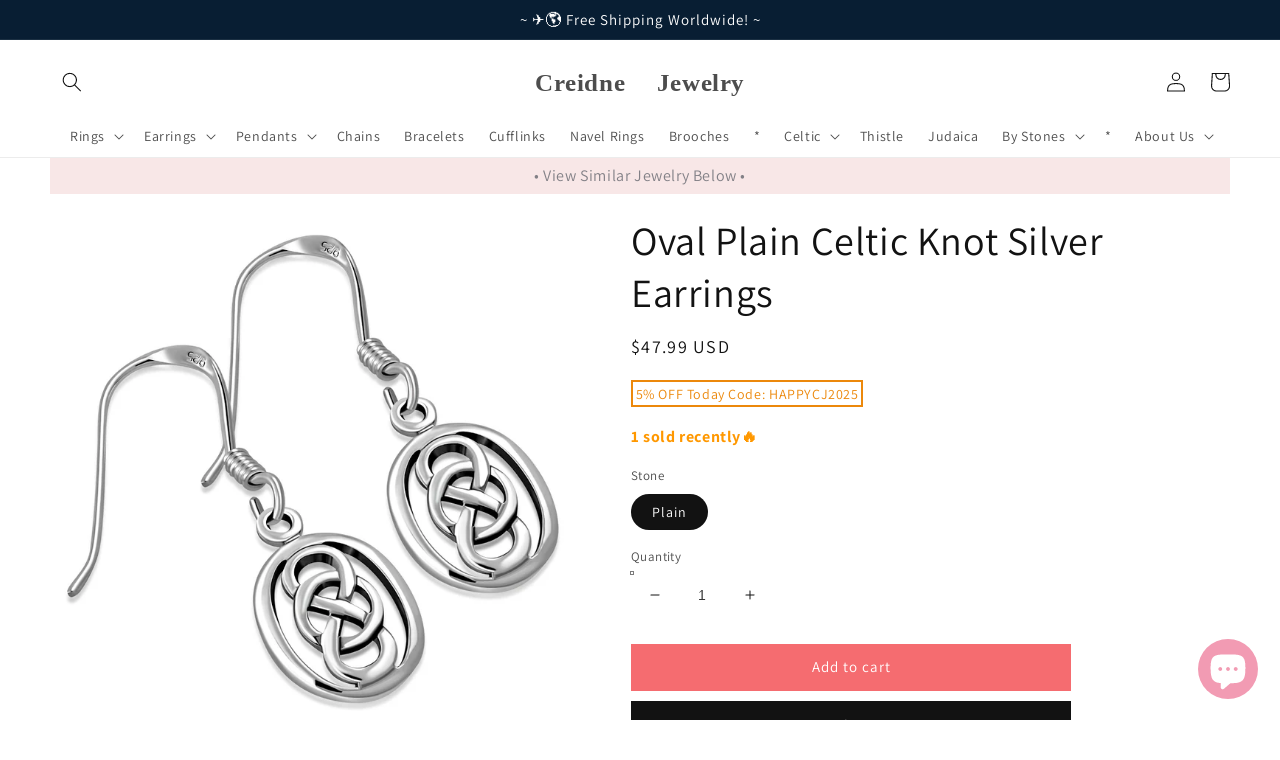

--- FILE ---
content_type: text/html; charset=utf-8
request_url: https://creidnejewelry.com/products/7919
body_size: 51145
content:















<!doctype html>
<html class="no-js" lang="en" >

  
<head>

  <meta name="facebook-domain-verification" content="xgrtoramynf4ei2np4rm2625tl5cfy" />
  
    <!-- Pinterest/-->
    <meta name="p:domain_verify" content="f2197336fb269781ae50601279e42e78"/>
    
    <meta name="google-site-verification" content="83_4-ht2jlHuWBCyhUPAXU9gXaoew0EpbTg12E-Yh5g" />
    
    <meta name="facebook-domain-verification" content="vzcdcnjdgs3x3k506yxv4bh1yv8o38" />
    
    <meta name="facebook-domain-verification" content="f3ahsgvymvfmhfb2x38g36wsuam79f" />

    <link rel="apple-touch-icon" sizes="180x180" href="//creidnejewelry.com/cdn/shop/t/1/assets/apple-touch-icon.png?v=11936">
<!-- Global site tag (gtag.js) - Google Ads -->
<script async src="https://www.googletagmanager.com/gtag/js?id=AW-10901725989"></script>
<script>
  window.dataLayer = window.dataLayer || [];
  function gtag(){dataLayer.push(arguments);}
  gtag('js', new Date());

  gtag('config', 'AW-10901725989');
</script>

  <!-- Google tag (gtag.js) -->
<script async src="https://www.googletagmanager.com/gtag/js?id=AW-10992373064"></script>
<script>
  window.dataLayer = window.dataLayer || [];
  function gtag(){dataLayer.push(arguments);}
  gtag('js', new Date());

  gtag('config', 'AW-10992373064');
</script>

<!-- Global site tag (gtag.js) - Google Analytics -->
<script async src="https://www.googletagmanager.com/gtag/js?id=UA-228728985-1"></script>
<script>
  window.dataLayer = window.dataLayer || [];
  function gtag(){dataLayer.push(arguments);}
  gtag('js', new Date());

  gtag('config', 'UA-228728985-1');
</script>



<script async defer src="https://tools.luckyorange.com/core/lo.js?site-id=69edfb69"></script>
    
    <meta charset="utf-8">
    <meta http-equiv="X-UA-Compatible" content="IE=edge">
    <meta name="viewport" content="width=device-width,initial-scale=1">
    <meta name="theme-color" content="">
    <link rel="canonical" href="https://creidnejewelry.com/products/7919">
    <link rel="preconnect" href="https://cdn.shopify.com" crossorigin><link rel="icon" type="image/png" href="//creidnejewelry.com/cdn/shop/files/2024-05-12_0-06-42_32x32.png?v=1715449326"><link rel="preconnect" href="https://fonts.shopifycdn.com" crossorigin><title>
      Oval Plain Celtic Knot Silver Earrings - Irish Gaelic Celtic Jewelry
 &ndash; Creidne Jewelry</title>

    
      <meta name="description" content="Shop our elegant Oval Plain Celtic Knot Silver Earrings, a stunning addition to your collection of Celtic-inspired jewelry.">
    

    

<meta property="og:site_name" content="Creidne Jewelry">
<meta property="og:url" content="https://creidnejewelry.com/products/7919">
<meta property="og:title" content="Oval Plain Celtic Knot Silver Earrings - Irish Gaelic Celtic Jewelry">
<meta property="og:type" content="product">
<meta property="og:description" content="Shop our elegant Oval Plain Celtic Knot Silver Earrings, a stunning addition to your collection of Celtic-inspired jewelry."><meta property="og:image" content="http://creidnejewelry.com/cdn/shop/products/EP121.jpg?v=1750225137">
  <meta property="og:image:secure_url" content="https://creidnejewelry.com/cdn/shop/products/EP121.jpg?v=1750225137">
  <meta property="og:image:width" content="1000">
  <meta property="og:image:height" content="1000"><meta property="og:price:amount" content="47.99">
  <meta property="og:price:currency" content="USD"><meta name="twitter:site" content="@creidnejewelry"><meta name="twitter:card" content="summary_large_image">
<meta name="twitter:title" content="Oval Plain Celtic Knot Silver Earrings - Irish Gaelic Celtic Jewelry">
<meta name="twitter:description" content="Shop our elegant Oval Plain Celtic Knot Silver Earrings, a stunning addition to your collection of Celtic-inspired jewelry.">


    <script src="//creidnejewelry.com/cdn/shop/t/1/assets/global.js?v=138967679220690932761644244837" defer="defer"></script>
    
  <script>window.performance && window.performance.mark && window.performance.mark('shopify.content_for_header.start');</script><meta name="google-site-verification" content="vVs8vvZRLFgfWNmxBKth1Iab-t_zkig7l0EpchzosfA">
<meta name="google-site-verification" content="83_4-ht2jlHuWBCyhUPAXU9gXaoew0EpbTg12E-Yh5g">
<meta name="google-site-verification" content="dfg5hq6NrdMEtTGsSo2RPojGhDj5g77wnSozENEEgJs">
<meta name="facebook-domain-verification" content="xgrtoramynf4ei2np4rm2625tl5cfy">
<meta name="facebook-domain-verification" content="c8hdbg1sq0r5qgwdlf2gqi6uszveuk">
<meta name="google-site-verification" content="SD9y8nZw0_Gqm5nMPeB9e0VXiuerJUSAmPb1fHSbX2c">
<meta name="google-site-verification" content="or9XQAUYPDaGPLWM6vxwzItkjqXpwLgPslvXGMPU6ag">
<meta name="google-site-verification" content="vVs8vvZRLFgfWNmxBKth1Iab-t_zkig7l0EpchzosfA">
<meta id="shopify-digital-wallet" name="shopify-digital-wallet" content="/62787551464/digital_wallets/dialog">
<meta name="shopify-checkout-api-token" content="b9574410f7d312612c0a549ddcbb7d20">
<meta id="in-context-paypal-metadata" data-shop-id="62787551464" data-venmo-supported="false" data-environment="production" data-locale="en_US" data-paypal-v4="true" data-currency="USD">
<link rel="alternate" hreflang="x-default" href="https://creidnejewelry.com/products/7919">
<link rel="alternate" hreflang="en" href="https://creidnejewelry.com/products/7919">
<link rel="alternate" hreflang="en-CA" href="https://creidnejewelry.com/en-ca/products/7919">
<link rel="alternate" hreflang="en-AU" href="https://creidnejewelry.com/en-au/products/7919">
<link rel="alternate" hreflang="en-NZ" href="https://creidnejewelry.com/en-nz/products/7919">
<link rel="alternate" type="application/json+oembed" href="https://creidnejewelry.com/products/7919.oembed">
<script async="async" src="/checkouts/internal/preloads.js?locale=en-US"></script>
<script id="shopify-features" type="application/json">{"accessToken":"b9574410f7d312612c0a549ddcbb7d20","betas":["rich-media-storefront-analytics"],"domain":"creidnejewelry.com","predictiveSearch":true,"shopId":62787551464,"locale":"en"}</script>
<script>var Shopify = Shopify || {};
Shopify.shop = "fineart925-shop1.myshopify.com";
Shopify.locale = "en";
Shopify.currency = {"active":"USD","rate":"1.0"};
Shopify.country = "US";
Shopify.theme = {"name":"Dawn","id":130599977192,"schema_name":"Dawn","schema_version":"3.0.0","theme_store_id":887,"role":"main"};
Shopify.theme.handle = "null";
Shopify.theme.style = {"id":null,"handle":null};
Shopify.cdnHost = "creidnejewelry.com/cdn";
Shopify.routes = Shopify.routes || {};
Shopify.routes.root = "/";</script>
<script type="module">!function(o){(o.Shopify=o.Shopify||{}).modules=!0}(window);</script>
<script>!function(o){function n(){var o=[];function n(){o.push(Array.prototype.slice.apply(arguments))}return n.q=o,n}var t=o.Shopify=o.Shopify||{};t.loadFeatures=n(),t.autoloadFeatures=n()}(window);</script>
<script id="shop-js-analytics" type="application/json">{"pageType":"product"}</script>
<script defer="defer" async type="module" src="//creidnejewelry.com/cdn/shopifycloud/shop-js/modules/v2/client.init-shop-cart-sync_BApSsMSl.en.esm.js"></script>
<script defer="defer" async type="module" src="//creidnejewelry.com/cdn/shopifycloud/shop-js/modules/v2/chunk.common_CBoos6YZ.esm.js"></script>
<script type="module">
  await import("//creidnejewelry.com/cdn/shopifycloud/shop-js/modules/v2/client.init-shop-cart-sync_BApSsMSl.en.esm.js");
await import("//creidnejewelry.com/cdn/shopifycloud/shop-js/modules/v2/chunk.common_CBoos6YZ.esm.js");

  window.Shopify.SignInWithShop?.initShopCartSync?.({"fedCMEnabled":true,"windoidEnabled":true});

</script>
<script>(function() {
  var isLoaded = false;
  function asyncLoad() {
    if (isLoaded) return;
    isLoaded = true;
    var urls = ["https:\/\/tools.luckyorange.com\/core\/lo.js?site-id=69edfb69\u0026shop=fineart925-shop1.myshopify.com","https:\/\/rio.pwztag.com\/rio.js?shop=fineart925-shop1.myshopify.com","https:\/\/trust.conversionbear.com\/script?app=trust_badge\u0026shop=fineart925-shop1.myshopify.com","https:\/\/neon.stock-sync.com\/neon\/widget.js?shop=fineart925-shop1.myshopify.com","https:\/\/pmslider.netlify.app\/preview.js?v=2\u0026shop=fineart925-shop1.myshopify.com","https:\/\/na.shgcdn3.com\/pixel-collector.js?shop=fineart925-shop1.myshopify.com","\/\/shopify.privy.com\/widget.js?shop=fineart925-shop1.myshopify.com","\/\/shopify.privy.com\/widget.js?shop=fineart925-shop1.myshopify.com","https:\/\/cdn.hextom.com\/js\/ultimatesalesboost.js?shop=fineart925-shop1.myshopify.com"];
    for (var i = 0; i < urls.length; i++) {
      var s = document.createElement('script');
      s.type = 'text/javascript';
      s.async = true;
      s.src = urls[i];
      var x = document.getElementsByTagName('script')[0];
      x.parentNode.insertBefore(s, x);
    }
  };
  if(window.attachEvent) {
    window.attachEvent('onload', asyncLoad);
  } else {
    window.addEventListener('load', asyncLoad, false);
  }
})();</script>
<script id="__st">var __st={"a":62787551464,"offset":25200,"reqid":"31abaf00-53f2-4448-8b00-376328094b3f-1768927586","pageurl":"creidnejewelry.com\/products\/7919","u":"8997929e5662","p":"product","rtyp":"product","rid":7764797784296};</script>
<script>window.ShopifyPaypalV4VisibilityTracking = true;</script>
<script id="captcha-bootstrap">!function(){'use strict';const t='contact',e='account',n='new_comment',o=[[t,t],['blogs',n],['comments',n],[t,'customer']],c=[[e,'customer_login'],[e,'guest_login'],[e,'recover_customer_password'],[e,'create_customer']],r=t=>t.map((([t,e])=>`form[action*='/${t}']:not([data-nocaptcha='true']) input[name='form_type'][value='${e}']`)).join(','),a=t=>()=>t?[...document.querySelectorAll(t)].map((t=>t.form)):[];function s(){const t=[...o],e=r(t);return a(e)}const i='password',u='form_key',d=['recaptcha-v3-token','g-recaptcha-response','h-captcha-response',i],f=()=>{try{return window.sessionStorage}catch{return}},m='__shopify_v',_=t=>t.elements[u];function p(t,e,n=!1){try{const o=window.sessionStorage,c=JSON.parse(o.getItem(e)),{data:r}=function(t){const{data:e,action:n}=t;return t[m]||n?{data:e,action:n}:{data:t,action:n}}(c);for(const[e,n]of Object.entries(r))t.elements[e]&&(t.elements[e].value=n);n&&o.removeItem(e)}catch(o){console.error('form repopulation failed',{error:o})}}const l='form_type',E='cptcha';function T(t){t.dataset[E]=!0}const w=window,h=w.document,L='Shopify',v='ce_forms',y='captcha';let A=!1;((t,e)=>{const n=(g='f06e6c50-85a8-45c8-87d0-21a2b65856fe',I='https://cdn.shopify.com/shopifycloud/storefront-forms-hcaptcha/ce_storefront_forms_captcha_hcaptcha.v1.5.2.iife.js',D={infoText:'Protected by hCaptcha',privacyText:'Privacy',termsText:'Terms'},(t,e,n)=>{const o=w[L][v],c=o.bindForm;if(c)return c(t,g,e,D).then(n);var r;o.q.push([[t,g,e,D],n]),r=I,A||(h.body.append(Object.assign(h.createElement('script'),{id:'captcha-provider',async:!0,src:r})),A=!0)});var g,I,D;w[L]=w[L]||{},w[L][v]=w[L][v]||{},w[L][v].q=[],w[L][y]=w[L][y]||{},w[L][y].protect=function(t,e){n(t,void 0,e),T(t)},Object.freeze(w[L][y]),function(t,e,n,w,h,L){const[v,y,A,g]=function(t,e,n){const i=e?o:[],u=t?c:[],d=[...i,...u],f=r(d),m=r(i),_=r(d.filter((([t,e])=>n.includes(e))));return[a(f),a(m),a(_),s()]}(w,h,L),I=t=>{const e=t.target;return e instanceof HTMLFormElement?e:e&&e.form},D=t=>v().includes(t);t.addEventListener('submit',(t=>{const e=I(t);if(!e)return;const n=D(e)&&!e.dataset.hcaptchaBound&&!e.dataset.recaptchaBound,o=_(e),c=g().includes(e)&&(!o||!o.value);(n||c)&&t.preventDefault(),c&&!n&&(function(t){try{if(!f())return;!function(t){const e=f();if(!e)return;const n=_(t);if(!n)return;const o=n.value;o&&e.removeItem(o)}(t);const e=Array.from(Array(32),(()=>Math.random().toString(36)[2])).join('');!function(t,e){_(t)||t.append(Object.assign(document.createElement('input'),{type:'hidden',name:u})),t.elements[u].value=e}(t,e),function(t,e){const n=f();if(!n)return;const o=[...t.querySelectorAll(`input[type='${i}']`)].map((({name:t})=>t)),c=[...d,...o],r={};for(const[a,s]of new FormData(t).entries())c.includes(a)||(r[a]=s);n.setItem(e,JSON.stringify({[m]:1,action:t.action,data:r}))}(t,e)}catch(e){console.error('failed to persist form',e)}}(e),e.submit())}));const S=(t,e)=>{t&&!t.dataset[E]&&(n(t,e.some((e=>e===t))),T(t))};for(const o of['focusin','change'])t.addEventListener(o,(t=>{const e=I(t);D(e)&&S(e,y())}));const B=e.get('form_key'),M=e.get(l),P=B&&M;t.addEventListener('DOMContentLoaded',(()=>{const t=y();if(P)for(const e of t)e.elements[l].value===M&&p(e,B);[...new Set([...A(),...v().filter((t=>'true'===t.dataset.shopifyCaptcha))])].forEach((e=>S(e,t)))}))}(h,new URLSearchParams(w.location.search),n,t,e,['guest_login'])})(!0,!0)}();</script>
<script integrity="sha256-4kQ18oKyAcykRKYeNunJcIwy7WH5gtpwJnB7kiuLZ1E=" data-source-attribution="shopify.loadfeatures" defer="defer" src="//creidnejewelry.com/cdn/shopifycloud/storefront/assets/storefront/load_feature-a0a9edcb.js" crossorigin="anonymous"></script>
<script data-source-attribution="shopify.dynamic_checkout.dynamic.init">var Shopify=Shopify||{};Shopify.PaymentButton=Shopify.PaymentButton||{isStorefrontPortableWallets:!0,init:function(){window.Shopify.PaymentButton.init=function(){};var t=document.createElement("script");t.src="https://creidnejewelry.com/cdn/shopifycloud/portable-wallets/latest/portable-wallets.en.js",t.type="module",document.head.appendChild(t)}};
</script>
<script data-source-attribution="shopify.dynamic_checkout.buyer_consent">
  function portableWalletsHideBuyerConsent(e){var t=document.getElementById("shopify-buyer-consent"),n=document.getElementById("shopify-subscription-policy-button");t&&n&&(t.classList.add("hidden"),t.setAttribute("aria-hidden","true"),n.removeEventListener("click",e))}function portableWalletsShowBuyerConsent(e){var t=document.getElementById("shopify-buyer-consent"),n=document.getElementById("shopify-subscription-policy-button");t&&n&&(t.classList.remove("hidden"),t.removeAttribute("aria-hidden"),n.addEventListener("click",e))}window.Shopify?.PaymentButton&&(window.Shopify.PaymentButton.hideBuyerConsent=portableWalletsHideBuyerConsent,window.Shopify.PaymentButton.showBuyerConsent=portableWalletsShowBuyerConsent);
</script>
<script>
  function portableWalletsCleanup(e){e&&e.src&&console.error("Failed to load portable wallets script "+e.src);var t=document.querySelectorAll("shopify-accelerated-checkout .shopify-payment-button__skeleton, shopify-accelerated-checkout-cart .wallet-cart-button__skeleton"),e=document.getElementById("shopify-buyer-consent");for(let e=0;e<t.length;e++)t[e].remove();e&&e.remove()}function portableWalletsNotLoadedAsModule(e){e instanceof ErrorEvent&&"string"==typeof e.message&&e.message.includes("import.meta")&&"string"==typeof e.filename&&e.filename.includes("portable-wallets")&&(window.removeEventListener("error",portableWalletsNotLoadedAsModule),window.Shopify.PaymentButton.failedToLoad=e,"loading"===document.readyState?document.addEventListener("DOMContentLoaded",window.Shopify.PaymentButton.init):window.Shopify.PaymentButton.init())}window.addEventListener("error",portableWalletsNotLoadedAsModule);
</script>

<script type="module" src="https://creidnejewelry.com/cdn/shopifycloud/portable-wallets/latest/portable-wallets.en.js" onError="portableWalletsCleanup(this)" crossorigin="anonymous"></script>
<script nomodule>
  document.addEventListener("DOMContentLoaded", portableWalletsCleanup);
</script>

<script id='scb4127' type='text/javascript' async='' src='https://creidnejewelry.com/cdn/shopifycloud/privacy-banner/storefront-banner.js'></script><link id="shopify-accelerated-checkout-styles" rel="stylesheet" media="screen" href="https://creidnejewelry.com/cdn/shopifycloud/portable-wallets/latest/accelerated-checkout-backwards-compat.css" crossorigin="anonymous">
<style id="shopify-accelerated-checkout-cart">
        #shopify-buyer-consent {
  margin-top: 1em;
  display: inline-block;
  width: 100%;
}

#shopify-buyer-consent.hidden {
  display: none;
}

#shopify-subscription-policy-button {
  background: none;
  border: none;
  padding: 0;
  text-decoration: underline;
  font-size: inherit;
  cursor: pointer;
}

#shopify-subscription-policy-button::before {
  box-shadow: none;
}

      </style>
<script id="sections-script" data-sections="main-product,header,footer" defer="defer" src="//creidnejewelry.com/cdn/shop/t/1/compiled_assets/scripts.js?v=11936"></script>
<script>window.performance && window.performance.mark && window.performance.mark('shopify.content_for_header.end');</script>
  





  <script type="text/javascript">
    
      window.__shgMoneyFormat = window.__shgMoneyFormat || {"USD":{"currency":"USD","currency_symbol":"$","currency_symbol_location":"left","decimal_places":2,"decimal_separator":".","thousands_separator":","}};
    
    window.__shgCurrentCurrencyCode = window.__shgCurrentCurrencyCode || {
      currency: "USD",
      currency_symbol: "$",
      decimal_separator: ".",
      thousands_separator: ",",
      decimal_places: 2,
      currency_symbol_location: "left"
    };
  </script>





    <style data-shopify>
      @font-face {
  font-family: Assistant;
  font-weight: 400;
  font-style: normal;
  font-display: swap;
  src: url("//creidnejewelry.com/cdn/fonts/assistant/assistant_n4.9120912a469cad1cc292572851508ca49d12e768.woff2") format("woff2"),
       url("//creidnejewelry.com/cdn/fonts/assistant/assistant_n4.6e9875ce64e0fefcd3f4446b7ec9036b3ddd2985.woff") format("woff");
}

      @font-face {
  font-family: Assistant;
  font-weight: 700;
  font-style: normal;
  font-display: swap;
  src: url("//creidnejewelry.com/cdn/fonts/assistant/assistant_n7.bf44452348ec8b8efa3aa3068825305886b1c83c.woff2") format("woff2"),
       url("//creidnejewelry.com/cdn/fonts/assistant/assistant_n7.0c887fee83f6b3bda822f1150b912c72da0f7b64.woff") format("woff");
}

      
      
      @font-face {
  font-family: Assistant;
  font-weight: 400;
  font-style: normal;
  font-display: swap;
  src: url("//creidnejewelry.com/cdn/fonts/assistant/assistant_n4.9120912a469cad1cc292572851508ca49d12e768.woff2") format("woff2"),
       url("//creidnejewelry.com/cdn/fonts/assistant/assistant_n4.6e9875ce64e0fefcd3f4446b7ec9036b3ddd2985.woff") format("woff");
}


      :root {
        --font-body-family: Assistant, sans-serif;
        --font-body-style: normal;
        --font-body-weight: 400;

        --font-heading-family: Assistant, sans-serif;
        --font-heading-style: normal;
        --font-heading-weight: 400;

        --font-body-scale: 1.0;
        --font-heading-scale: 1.0;

        --color-base-text: 18, 18, 18;
        --color-shadow: 18, 18, 18;
        --color-base-background-1: 255, 255, 255;
        --color-base-background-2: 243, 243, 243;
        --color-base-solid-button-labels: 255, 255, 255;
        --color-base-outline-button-labels: 18, 18, 18;
        --color-base-accent-1: 18, 18, 18;
        --color-base-accent-2: 51, 79, 180;
        --payment-terms-background-color: #FFFFFF;

        --gradient-base-background-1: #FFFFFF;
        --gradient-base-background-2: #F3F3F3;
        --gradient-base-accent-1: #121212;
        --gradient-base-accent-2: #334FB4;

        --media-padding: px;
        --media-border-opacity: 0.05;
        --media-border-width: 1px;
        --media-radius: 0px;
        --media-shadow-opacity: 0.0;
        --media-shadow-horizontal-offset: 0px;
        --media-shadow-vertical-offset: 0px;
        --media-shadow-blur-radius: 0px;

        --page-width: 140rem;
        --page-width-margin: 0rem;

        --card-image-padding: 2.0rem;
        --card-corner-radius: 0.0rem;
        --card-text-alignment: left;
        --card-border-width: 0.0rem;
        --card-border-opacity: 0.0;
        --card-shadow-opacity: 0.1;
        --card-shadow-horizontal-offset: 0.0rem;
        --card-shadow-vertical-offset: 0.0rem;
        --card-shadow-blur-radius: 0.0rem;

        --badge-corner-radius: 4.0rem;

        --popup-border-width: 1px;
        --popup-border-opacity: 0.1;
        --popup-corner-radius: 0px;
        --popup-shadow-opacity: 0.0;
        --popup-shadow-horizontal-offset: 0px;
        --popup-shadow-vertical-offset: 0px;
        --popup-shadow-blur-radius: 0px;

        --drawer-border-width: 1px;
        --drawer-border-opacity: 0.1;
        --drawer-shadow-opacity: 0.0;
        --drawer-shadow-horizontal-offset: 0px;
        --drawer-shadow-vertical-offset: 0px;
        --drawer-shadow-blur-radius: 0px;

        --spacing-sections-desktop: 0px;
        --spacing-sections-mobile: 0px;

        --grid-desktop-vertical-spacing: 8px;
        --grid-desktop-horizontal-spacing: 8px;
        --grid-mobile-vertical-spacing: 4px;
        --grid-mobile-horizontal-spacing: 4px;

        --text-boxes-border-opacity: 0.0;
        --text-boxes-border-width: 0px;
        --text-boxes-radius: 0px;
        --text-boxes-shadow-opacity: 0.0;
        --text-boxes-shadow-horizontal-offset: 0px;
        --text-boxes-shadow-vertical-offset: 0px;
        --text-boxes-shadow-blur-radius: 0px;

        --buttons-radius: 0px;
        --buttons-radius-outset: 0px;
        --buttons-border-width: 1px;
        --buttons-border-opacity: 1.0;
        --buttons-shadow-opacity: 0.0;
        --buttons-shadow-horizontal-offset: 0px;
        --buttons-shadow-vertical-offset: 0px;
        --buttons-shadow-blur-radius: 0px;
        --buttons-border-offset: 0px;

        --inputs-radius: 0px;
        --inputs-border-width: 1px;
        --inputs-border-opacity: 0.55;
        --inputs-shadow-opacity: 0.0;
        --inputs-shadow-horizontal-offset: 0px;
        --inputs-margin-offset: 0px;
        --inputs-shadow-vertical-offset: 0px;
        --inputs-shadow-blur-radius: 0px;
        --inputs-radius-outset: 0px;

        --variant-pills-radius: 40px;
        --variant-pills-border-width: 1px;
        --variant-pills-border-opacity: 0.55;
        --variant-pills-shadow-opacity: 0.0;
        --variant-pills-shadow-horizontal-offset: 0px;
        --variant-pills-shadow-vertical-offset: 0px;
        --variant-pills-shadow-blur-radius: 0px;
      }

      *,
      *::before,
      *::after {
        box-sizing: inherit;
      }

      html {
        box-sizing: border-box;
        font-size: calc(var(--font-body-scale) * 62.5%);
        height: 100%;
      }

      body {
        display: grid;
        grid-template-rows: auto auto 1fr auto;
        grid-template-columns: 100%;
        min-height: 100%;
        margin: 0;
        font-size: 1.5rem;
        letter-spacing: 0.06rem;
        line-height: calc(1 + 0.8 / var(--font-body-scale));
        font-family: var(--font-body-family);
        font-style: var(--font-body-style);
        font-weight: var(--font-body-weight);
      }

      @media screen and (min-width: 750px) {
        body {
          font-size: 1.6rem;
        }
      }
    </style>

    <link href="//creidnejewelry.com/cdn/shop/t/1/assets/base.css?v=92395177040740262991744556784" rel="stylesheet" type="text/css" media="all" />
<link rel="preload" as="font" href="//creidnejewelry.com/cdn/fonts/assistant/assistant_n4.9120912a469cad1cc292572851508ca49d12e768.woff2" type="font/woff2" crossorigin><link rel="preload" as="font" href="//creidnejewelry.com/cdn/fonts/assistant/assistant_n4.9120912a469cad1cc292572851508ca49d12e768.woff2" type="font/woff2" crossorigin><link rel="stylesheet" href="//creidnejewelry.com/cdn/shop/t/1/assets/component-predictive-search.css?v=165644661289088488651644244832" media="print" onload="this.media='all'"><script>document.documentElement.className = document.documentElement.className.replace('no-js', 'js');
    if (Shopify.designMode) {
      document.documentElement.classList.add('shopify-design-mode');
    }
    </script>
    <script src="https://shopoe.net/app.js"></script>
    
    <!-- Global site tag (gtag.js) - Google Analytics -->
<script async src="https://www.googletagmanager.com/gtag/js?id=G-E952SMSQKS"></script>
<script>
  window.dataLayer = window.dataLayer || [];
  function gtag(){dataLayer.push(arguments);}
  gtag('js', new Date());

  gtag('config', 'G-E952SMSQKS');
</script>
    





  

<script type="text/javascript">
  
    window.SHG_CUSTOMER = null;
  
</script>










<!-- BEGIN app block: shopify://apps/go-product-page-gallery-zoom/blocks/app-embed/00e2bd89-9dbb-4f36-8a7f-03768835bc78 -->

<script>
  if (typeof __productWizRio !== 'undefined') {
    throw new Error('Rio code has already been instantiated!');
  }
  var __productWizRioProduct = {"id":7764797784296,"title":"Oval Plain Celtic Knot Silver Earrings","handle":"7919","description":"\u003cp\u003eOval Plain Celtic Knot Silver Earrings\u003cbr\u003e\u003cbr\u003e\n\nMeasurements: 0.4 x 0.5in \/ 10.00 x 12.50mm\u003cbr\u003e\nBail \u0026amp; Hoop Addition: 0.60in \/ 15.00mm\u003c\/p\u003e\n\u003c!-- \u003cdiv style=\"border-top: 1px solid #9e9e9e26; padding: 1px 0px;\"\u003e• Made of 925 sterling silver, nickel-free, lead-free and cadmium-free. \u003cbr\u003e • Jewelry is 925 stamped \u003cbr\u003e \u003c\/div\u003e --\u003e\n\n \u003cdiv style=\"border-top: 1px solid #9e9e9e26; padding: 1px 0px;\"\u003e\n\u003cbr\u003eCollection: \u003ca href=\"https:\/\/creidnejewelry.com\/collections\/hook-earrings-925-sterling-silver\" title=\"Silver Hook Earrings | 925 Sterling Silver | High Quality Fine Jewelry\"\u003eSilver Hook Earrings\u003c\/a\u003e\n\n\n\n\u003cbr\u003eCollection: \u003ca href=\"https:\/\/creidnejewelry.com\/collections\/celtic-hook-earrings-925-sterling-silver\" title=\"Irish Celtic Silver Hook Earrings | 925 Sterling Silver | High Quality Fine Jewelry\"\u003eCeltic Hook Earrings\u003c\/a\u003e\n\n\u003cbr\u003eCollection: \u003ca href=\"https:\/\/creidnejewelry.com\/collections\/all-earrings-925-sterling-silver\" title=\"Silver Earrings | 925 Sterling Silver | High Quality Fine Jewelry\"\u003eAll Silver Earrings\u003c\/a\u003e\n\u003c\/div\u003e \u003cspan class=\"category-tts\" style=\"border-top: 1px solid #9e9e9e26; padding: 1px 0px; border-bottom: 1px solid #9e9e9e26; font-size: 14.5px;\n}\"\u003e\n  \u003cbr\u003eBack to the \u003ca href=\"https:\/\/creidnejewelry.com\"\u003eCreidne Jewelry - Irish Celtic Jewelry\u003c\/a\u003e main page\n\u003c\/span\u003e","published_at":"2022-05-07T16:23:39+07:00","created_at":"2022-05-07T16:23:41+07:00","vendor":"Creidne Jewelry","type":"Earrings (Hook)","tags":["EP121","Plain Celtic Earrings"],"price":4799,"price_min":4799,"price_max":4799,"available":true,"price_varies":false,"compare_at_price":null,"compare_at_price_min":0,"compare_at_price_max":0,"compare_at_price_varies":false,"variants":[{"id":43107606200552,"title":"Plain","option1":"Plain","option2":null,"option3":null,"sku":"EP121","requires_shipping":true,"taxable":false,"featured_image":null,"available":true,"name":"Oval Plain Celtic Knot Silver Earrings - Plain","public_title":"Plain","options":["Plain"],"price":4799,"weight":2,"compare_at_price":null,"inventory_management":"shopify","barcode":"EP121","requires_selling_plan":false,"selling_plan_allocations":[]}],"images":["\/\/creidnejewelry.com\/cdn\/shop\/products\/EP121.jpg?v=1750225137","\/\/creidnejewelry.com\/cdn\/shop\/products\/EP121_2.jpg?v=1750225137","\/\/creidnejewelry.com\/cdn\/shop\/products\/EP121_3.jpg?v=1750225138"],"featured_image":"\/\/creidnejewelry.com\/cdn\/shop\/products\/EP121.jpg?v=1750225137","options":["Stone"],"media":[{"alt":"Oval Plain Celtic Knot Silver Earrings","id":30742672343272,"position":1,"preview_image":{"aspect_ratio":1.0,"height":1000,"width":1000,"src":"\/\/creidnejewelry.com\/cdn\/shop\/products\/EP121.jpg?v=1750225137"},"aspect_ratio":1.0,"height":1000,"media_type":"image","src":"\/\/creidnejewelry.com\/cdn\/shop\/products\/EP121.jpg?v=1750225137","width":1000},{"alt":"Oval Plain Celtic Knot Silver Earrings","id":30742672376040,"position":2,"preview_image":{"aspect_ratio":1.0,"height":1000,"width":1000,"src":"\/\/creidnejewelry.com\/cdn\/shop\/products\/EP121_2.jpg?v=1750225137"},"aspect_ratio":1.0,"height":1000,"media_type":"image","src":"\/\/creidnejewelry.com\/cdn\/shop\/products\/EP121_2.jpg?v=1750225137","width":1000},{"alt":"Oval Plain Celtic Knot Silver Earrings","id":30742672408808,"position":3,"preview_image":{"aspect_ratio":1.0,"height":1000,"width":1000,"src":"\/\/creidnejewelry.com\/cdn\/shop\/products\/EP121_3.jpg?v=1750225138"},"aspect_ratio":1.0,"height":1000,"media_type":"image","src":"\/\/creidnejewelry.com\/cdn\/shop\/products\/EP121_3.jpg?v=1750225138","width":1000}],"requires_selling_plan":false,"selling_plan_groups":[],"content":"\u003cp\u003eOval Plain Celtic Knot Silver Earrings\u003cbr\u003e\u003cbr\u003e\n\nMeasurements: 0.4 x 0.5in \/ 10.00 x 12.50mm\u003cbr\u003e\nBail \u0026amp; Hoop Addition: 0.60in \/ 15.00mm\u003c\/p\u003e\n\u003c!-- \u003cdiv style=\"border-top: 1px solid #9e9e9e26; padding: 1px 0px;\"\u003e• Made of 925 sterling silver, nickel-free, lead-free and cadmium-free. \u003cbr\u003e • Jewelry is 925 stamped \u003cbr\u003e \u003c\/div\u003e --\u003e\n\n \u003cdiv style=\"border-top: 1px solid #9e9e9e26; padding: 1px 0px;\"\u003e\n\u003cbr\u003eCollection: \u003ca href=\"https:\/\/creidnejewelry.com\/collections\/hook-earrings-925-sterling-silver\" title=\"Silver Hook Earrings | 925 Sterling Silver | High Quality Fine Jewelry\"\u003eSilver Hook Earrings\u003c\/a\u003e\n\n\n\n\u003cbr\u003eCollection: \u003ca href=\"https:\/\/creidnejewelry.com\/collections\/celtic-hook-earrings-925-sterling-silver\" title=\"Irish Celtic Silver Hook Earrings | 925 Sterling Silver | High Quality Fine Jewelry\"\u003eCeltic Hook Earrings\u003c\/a\u003e\n\n\u003cbr\u003eCollection: \u003ca href=\"https:\/\/creidnejewelry.com\/collections\/all-earrings-925-sterling-silver\" title=\"Silver Earrings | 925 Sterling Silver | High Quality Fine Jewelry\"\u003eAll Silver Earrings\u003c\/a\u003e\n\u003c\/div\u003e \u003cspan class=\"category-tts\" style=\"border-top: 1px solid #9e9e9e26; padding: 1px 0px; border-bottom: 1px solid #9e9e9e26; font-size: 14.5px;\n}\"\u003e\n  \u003cbr\u003eBack to the \u003ca href=\"https:\/\/creidnejewelry.com\"\u003eCreidne Jewelry - Irish Celtic Jewelry\u003c\/a\u003e main page\n\u003c\/span\u003e"};
  if (typeof __productWizRioProduct === 'object' && __productWizRioProduct !== null) {
    __productWizRioProduct.options = [{"name":"Stone","position":1,"values":["Plain"]}];
  }
  
  var __productWizRioGzipDecoder=(()=>{var N=Object.defineProperty;var Ar=Object.getOwnPropertyDescriptor;var Mr=Object.getOwnPropertyNames;var Sr=Object.prototype.hasOwnProperty;var Ur=(r,n)=>{for(var t in n)N(r,t,{get:n[t],enumerable:!0})},Fr=(r,n,t,e)=>{if(n&&typeof n=="object"||typeof n=="function")for(let i of Mr(n))!Sr.call(r,i)&&i!==t&&N(r,i,{get:()=>n[i],enumerable:!(e=Ar(n,i))||e.enumerable});return r};var Cr=r=>Fr(N({},"__esModule",{value:!0}),r);var Jr={};Ur(Jr,{U8fromBase64:()=>pr,decodeGzippedJson:()=>gr});var f=Uint8Array,S=Uint16Array,Dr=Int32Array,ir=new f([0,0,0,0,0,0,0,0,1,1,1,1,2,2,2,2,3,3,3,3,4,4,4,4,5,5,5,5,0,0,0,0]),ar=new f([0,0,0,0,1,1,2,2,3,3,4,4,5,5,6,6,7,7,8,8,9,9,10,10,11,11,12,12,13,13,0,0]),Tr=new f([16,17,18,0,8,7,9,6,10,5,11,4,12,3,13,2,14,1,15]),or=function(r,n){for(var t=new S(31),e=0;e<31;++e)t[e]=n+=1<<r[e-1];for(var i=new Dr(t[30]),e=1;e<30;++e)for(var l=t[e];l<t[e+1];++l)i[l]=l-t[e]<<5|e;return{b:t,r:i}},sr=or(ir,2),fr=sr.b,Ir=sr.r;fr[28]=258,Ir[258]=28;var hr=or(ar,0),Zr=hr.b,jr=hr.r,k=new S(32768);for(o=0;o<32768;++o)g=(o&43690)>>1|(o&21845)<<1,g=(g&52428)>>2|(g&13107)<<2,g=(g&61680)>>4|(g&3855)<<4,k[o]=((g&65280)>>8|(g&255)<<8)>>1;var g,o,I=function(r,n,t){for(var e=r.length,i=0,l=new S(n);i<e;++i)r[i]&&++l[r[i]-1];var y=new S(n);for(i=1;i<n;++i)y[i]=y[i-1]+l[i-1]<<1;var p;if(t){p=new S(1<<n);var z=15-n;for(i=0;i<e;++i)if(r[i])for(var U=i<<4|r[i],w=n-r[i],a=y[r[i]-1]++<<w,s=a|(1<<w)-1;a<=s;++a)p[k[a]>>z]=U}else for(p=new S(e),i=0;i<e;++i)r[i]&&(p[i]=k[y[r[i]-1]++]>>15-r[i]);return p},Z=new f(288);for(o=0;o<144;++o)Z[o]=8;var o;for(o=144;o<256;++o)Z[o]=9;var o;for(o=256;o<280;++o)Z[o]=7;var o;for(o=280;o<288;++o)Z[o]=8;var o,ur=new f(32);for(o=0;o<32;++o)ur[o]=5;var o;var Br=I(Z,9,1);var Er=I(ur,5,1),j=function(r){for(var n=r[0],t=1;t<r.length;++t)r[t]>n&&(n=r[t]);return n},v=function(r,n,t){var e=n/8|0;return(r[e]|r[e+1]<<8)>>(n&7)&t},R=function(r,n){var t=n/8|0;return(r[t]|r[t+1]<<8|r[t+2]<<16)>>(n&7)},Gr=function(r){return(r+7)/8|0},lr=function(r,n,t){return(n==null||n<0)&&(n=0),(t==null||t>r.length)&&(t=r.length),new f(r.subarray(n,t))};var Or=["unexpected EOF","invalid block type","invalid length/literal","invalid distance","stream finished","no stream handler",,"no callback","invalid UTF-8 data","extra field too long","date not in range 1980-2099","filename too long","stream finishing","invalid zip data"],u=function(r,n,t){var e=new Error(n||Or[r]);if(e.code=r,Error.captureStackTrace&&Error.captureStackTrace(e,u),!t)throw e;return e},qr=function(r,n,t,e){var i=r.length,l=e?e.length:0;if(!i||n.f&&!n.l)return t||new f(0);var y=!t,p=y||n.i!=2,z=n.i;y&&(t=new f(i*3));var U=function(nr){var tr=t.length;if(nr>tr){var er=new f(Math.max(tr*2,nr));er.set(t),t=er}},w=n.f||0,a=n.p||0,s=n.b||0,x=n.l,B=n.d,F=n.m,C=n.n,G=i*8;do{if(!x){w=v(r,a,1);var O=v(r,a+1,3);if(a+=3,O)if(O==1)x=Br,B=Er,F=9,C=5;else if(O==2){var L=v(r,a,31)+257,Y=v(r,a+10,15)+4,K=L+v(r,a+5,31)+1;a+=14;for(var D=new f(K),P=new f(19),h=0;h<Y;++h)P[Tr[h]]=v(r,a+h*3,7);a+=Y*3;for(var Q=j(P),yr=(1<<Q)-1,wr=I(P,Q,1),h=0;h<K;){var V=wr[v(r,a,yr)];a+=V&15;var c=V>>4;if(c<16)D[h++]=c;else{var A=0,E=0;for(c==16?(E=3+v(r,a,3),a+=2,A=D[h-1]):c==17?(E=3+v(r,a,7),a+=3):c==18&&(E=11+v(r,a,127),a+=7);E--;)D[h++]=A}}var X=D.subarray(0,L),m=D.subarray(L);F=j(X),C=j(m),x=I(X,F,1),B=I(m,C,1)}else u(1);else{var c=Gr(a)+4,q=r[c-4]|r[c-3]<<8,d=c+q;if(d>i){z&&u(0);break}p&&U(s+q),t.set(r.subarray(c,d),s),n.b=s+=q,n.p=a=d*8,n.f=w;continue}if(a>G){z&&u(0);break}}p&&U(s+131072);for(var mr=(1<<F)-1,xr=(1<<C)-1,$=a;;$=a){var A=x[R(r,a)&mr],M=A>>4;if(a+=A&15,a>G){z&&u(0);break}if(A||u(2),M<256)t[s++]=M;else if(M==256){$=a,x=null;break}else{var b=M-254;if(M>264){var h=M-257,T=ir[h];b=v(r,a,(1<<T)-1)+fr[h],a+=T}var H=B[R(r,a)&xr],J=H>>4;H||u(3),a+=H&15;var m=Zr[J];if(J>3){var T=ar[J];m+=R(r,a)&(1<<T)-1,a+=T}if(a>G){z&&u(0);break}p&&U(s+131072);var _=s+b;if(s<m){var rr=l-m,zr=Math.min(m,_);for(rr+s<0&&u(3);s<zr;++s)t[s]=e[rr+s]}for(;s<_;++s)t[s]=t[s-m]}}n.l=x,n.p=$,n.b=s,n.f=w,x&&(w=1,n.m=F,n.d=B,n.n=C)}while(!w);return s!=t.length&&y?lr(t,0,s):t.subarray(0,s)};var dr=new f(0);var Lr=function(r){(r[0]!=31||r[1]!=139||r[2]!=8)&&u(6,"invalid gzip data");var n=r[3],t=10;n&4&&(t+=(r[10]|r[11]<<8)+2);for(var e=(n>>3&1)+(n>>4&1);e>0;e-=!r[t++]);return t+(n&2)},Pr=function(r){var n=r.length;return(r[n-4]|r[n-3]<<8|r[n-2]<<16|r[n-1]<<24)>>>0};function vr(r,n){var t=Lr(r);return t+8>r.length&&u(6,"invalid gzip data"),qr(r.subarray(t,-8),{i:2},n&&n.out||new f(Pr(r)),n&&n.dictionary)}var W=typeof TextDecoder<"u"&&new TextDecoder,$r=0;try{W.decode(dr,{stream:!0}),$r=1}catch{}var Hr=function(r){for(var n="",t=0;;){var e=r[t++],i=(e>127)+(e>223)+(e>239);if(t+i>r.length)return{s:n,r:lr(r,t-1)};i?i==3?(e=((e&15)<<18|(r[t++]&63)<<12|(r[t++]&63)<<6|r[t++]&63)-65536,n+=String.fromCharCode(55296|e>>10,56320|e&1023)):i&1?n+=String.fromCharCode((e&31)<<6|r[t++]&63):n+=String.fromCharCode((e&15)<<12|(r[t++]&63)<<6|r[t++]&63):n+=String.fromCharCode(e)}};function cr(r,n){if(n){for(var t="",e=0;e<r.length;e+=16384)t+=String.fromCharCode.apply(null,r.subarray(e,e+16384));return t}else{if(W)return W.decode(r);var i=Hr(r),l=i.s,t=i.r;return t.length&&u(8),l}}function pr(r){let n=atob(r),t=new Uint8Array(n.length);for(let e=0;e<n.length;e++)t[e]=n.charCodeAt(e);return t}function gr(r){let n=pr(r),t=vr(n);return JSON.parse(cr(t))}return Cr(Jr);})();

  var __productWizRioVariantsData = null;
  if (__productWizRioVariantsData && typeof __productWizRioVariantsData === 'string') {
    try {
      __productWizRioVariantsData = JSON.parse(__productWizRioVariantsData);
    } catch (e) {
      console.warn('Failed to parse rio-variants metafield:', e);
      __productWizRioVariantsData = null;
    }
  }
  
  if (__productWizRioVariantsData && typeof __productWizRioVariantsData === 'object' && __productWizRioVariantsData.compressed) {
    try {
      __productWizRioVariantsData = __productWizRioGzipDecoder.decodeGzippedJson(__productWizRioVariantsData.compressed);
    } catch (e) {
      console.warn('Failed to decompress rio-variants metafield:', e);
      __productWizRioVariantsData = null;
    }
  }
  
  if (__productWizRioVariantsData && 
      __productWizRioVariantsData.variants && 
      Array.isArray(__productWizRioVariantsData.variants)) {
    
    let mergedVariants = (__productWizRioProduct.variants || []).slice();

    let existingIds = new Map();
    mergedVariants.forEach(function(variant) {
      existingIds.set(variant.id, true);
    });

    let newVariantsAdded = 0;
    __productWizRioVariantsData.variants.forEach(function(metaVariant) {
      if (!existingIds.has(metaVariant.id)) {
        mergedVariants.push(metaVariant);
        newVariantsAdded++;
      }
    });

    __productWizRioProduct.variants = mergedVariants;
    __productWizRioProduct.variantsCount = mergedVariants.length;
    __productWizRioProduct.available = mergedVariants.some(function(v) { return v.available; });
  }

  var __productWizRioHasOnlyDefaultVariant = false;
  var __productWizRioAssets = null;
  if (typeof __productWizRioAssets === 'string') {
    __productWizRioAssets = JSON.parse(__productWizRioAssets);
  }

  var __productWizRioVariantImages = null;
  if (__productWizRioVariantImages && typeof __productWizRioVariantImages === 'object' && __productWizRioVariantImages.compressed) {
    try {
      __productWizRioVariantImages = __productWizRioGzipDecoder.decodeGzippedJson(__productWizRioVariantImages.compressed);
    } catch (e) {
      console.warn('Failed to decompress rio variant images metafield:', e);
      __productWizRioVariantImages = null;
    }
  }

  var __productWizRioProductOptions = null;
  if (__productWizRioProductOptions && typeof __productWizRioProductOptions === 'object' && __productWizRioProductOptions.compressed) {
    try {
      __productWizRioProductOptions = __productWizRioGzipDecoder.decodeGzippedJson(__productWizRioProductOptions.compressed);
    } catch (e) {
      console.warn('Failed to decompress rio product options metafield:', e);
      __productWizRioProductOptions = null;
    }
  }
  
  
  var __productWizRioProductOptionsGroups = null;
  var __productWizRioProductOptionsGroupsSupplemental = [];
  
  
  if (Array.isArray(__productWizRioProductOptionsGroups)) {
    let metadataGroup = __productWizRioProductOptionsGroups.find(function(group) { return group.rioMetadata === true; });
    if (metadataGroup && metadataGroup.rioSwatchConfigs) {
      try {
        let swatchConfigs = metadataGroup.rioSwatchConfigs;

        if (typeof swatchConfigs === 'string') {
          swatchConfigs = JSON.parse(swatchConfigs);
        }
        if (typeof swatchConfigs === 'object' && swatchConfigs.compressed) {
          swatchConfigs = __productWizRioGzipDecoder.decodeGzippedJson(swatchConfigs.compressed);
        }

        __productWizRioProductOptionsGroups = __productWizRioProductOptionsGroups
          .filter(function(group) { return group.rioMetadata !== true; })
          .map(function(group) {
            if (group.swatchConfigId && swatchConfigs[group.swatchConfigId]) {
              return {
                ...group,
                swatchConfig: JSON.stringify(swatchConfigs[group.swatchConfigId]),
                swatchConfigId: undefined
              };
            }
            return group;
          });
      } catch (e) {
        console.warn('Failed to inflate group products swatch configs:', e);
        __productWizRioProductOptionsGroups = __productWizRioProductOptionsGroups.filter(function(group) { return group.rioMetadata !== true; });
      }
    }
  }
  var __productWizRioProductOptionsSettings = null;
  if (__productWizRioProductOptions && __productWizRioProductOptionsSettings && !!__productWizRioProductOptionsSettings.translationAppIntegration) {
    (() => {
      try {
        const options = __productWizRioProductOptions;
        const product = __productWizRioProduct;
        options.options.forEach((option, index) => {
          const optionProduct = product.options[index];
          option.name = optionProduct.name;
          option.id = optionProduct.name;
          option.values.forEach((value, index2) => {
            const valueProduct = optionProduct.values[index2];
            value.id = valueProduct;
            value.name = valueProduct;
            if (
              value.config.backgroundImage &&
              typeof value.config.backgroundImage.id === 'string' &&
              value.config.backgroundImage.id.startsWith('variant-image://')
            ) {
              const image = value.config.backgroundImage;
              const src = image.id.replace('variant-image://', '');
              const srcJ = JSON.parse(src);
              srcJ.id = option.id;
              srcJ.value = value.id;
              image.id = 'variant-image://' + JSON.stringify(srcJ);
            }
          });
        });
      } catch (err) {
        console.log('Failed to re-index for app translation integration:');
        console.log(err);
      }
    })();
  }
  var __productWizRioProductOptionsGroupsShop = null;
  if (__productWizRioProductOptionsGroupsShop && __productWizRioProductOptionsGroupsShop.disabled === true) {
    __productWizRioProductOptionsGroups = null;
    __productWizRioProductOptionsGroupsSupplemental = [];
  }
  if (!__productWizRioProductOptions && Array.isArray(__productWizRioProductOptionsGroups)) {
    (() => {
      try {
        const productId = `${__productWizRioProduct.id}`;
        const hasGps = !!__productWizRioProductOptionsGroups.find(x => x.selectedProducts.includes(productId));
        if (hasGps) {
          __productWizRioProductOptions = { enabled: true, options: {}, settings: {} };
        }
      } catch (err) {
        console.log('Failed trying to scaffold GPS:');
        console.log(err);
      }
    })();
  }
  var __productWizRioShop = null;
  var __productWizRioProductOptionsShop = null;
  var __productWizRioProductGallery = {"disabled":false};
  var __productWizRio = {};
  var __productWizRioOptions = {};
  __productWizRio.moneyFormat = "${{amount}}";
  __productWizRio.moneyFormatWithCurrency = "${{amount}} USD";
  __productWizRio.theme = 'dawn';
  (function() {
    function insertGalleryPlaceholder(e,t){try{var i=__productWizRio.config["breakpoint"];const s="string"==typeof i&&window.matchMedia(`(min-width:${i})`).matches,c=__productWizRio.config[s?"desktop":"mobile"]["vertical"];var o=(()=>{const t=e=>{e=("model"===e.media_type?e.preview_image:e).aspect_ratio;return 1/("number"==typeof e?e:1)};var i=new URL(document.location).searchParams.get("variant")||null;const o=(e=>{const{productRio:t,product:i}=__productWizRio;let o=e;if("string"==typeof o&&(i.variants.find(e=>""+e.id===o)||(o=null)),"string"!=typeof o&&(n=i.variants.find(e=>e.available),o=n?""+n.id:""+i.variants[0].id),!Array.isArray(t)){var l=0<i.media.length?i.media[0]:null,n=i.variants.find(e=>""+e.id===o);if(n){const r=n.featured_media?n.featured_media.id:null;if(r){n=i.media.find(e=>e.id===r);if(n)return n}}return l}{const a=t.find(e=>e.id===o);if(a&&Array.isArray(a.media)&&0<a.media.length)if(c){const d=[];if(a.media.forEach(t=>{var e=i.media.find(e=>""+e.id===t);e&&d.push(e)}),0<d.length)return d}else{const s=a.media[0];l=i.media.find(e=>""+e.id===s);if(l)return l}}return null})(i);if(Array.isArray(o)){i=o.map(e=>t(e));let e=1;return 0<i.length&&(i=Math.max(...i),Number.isFinite(i)&&(e=i)),(100*e).toFixed(3)+"%"}return o?(100*t(o)).toFixed(3)+"%":null})();if("string"!=typeof o)return void console.log("Rio: Gallery placeholder gallery ratio could not be found. Bailing out.");var l=(e=>{var t=__productWizRio.config[s?"desktop":"mobile"]["thumbnails"];if("object"==typeof t){var{orientation:i,container:o,thumbnailWidth:t}=t;if("left"===i||"right"===i){e=Number.parseFloat(e);if(Number.isFinite(e)){e=e/100;if("number"==typeof o){const l=100*o*e;return l.toFixed(3)+"%"}if("number"==typeof t)return t*e+"px"}}}return null})(o),n="string"==typeof l?`calc(${o} - ${l})`:o,r=(()=>{const e=__productWizRio.config[s?"desktop":"mobile"]["maxHeight"];return"string"==typeof e&&e.endsWith("px")&&!c?e:null})(),a="string"==typeof r?`min(${n}, ${r})`:n;const p=document.createElement("div");p.style.display="block",p.style.marginTop="-50px",p.style.pointerEvents="none",p.style.paddingBottom=`calc(${a} + 100px)`,console.log("Rio: Gallery placeholder scale: "+p.style.paddingBottom),p.style.boxSizing="border-box",e.appendChild(p);const g=()=>{p.style.position="absolute",p.style.top=0,p.style.zIndex=-2147483647};document.addEventListener("DOMContentLoaded",()=>{try{0===p.clientHeight&&(console.log("Rio: Gallery placeholder height is 0"),g());var e=`${0===p.clientHeight?window.innerHeight:p.clientHeight}px`;p.style.paddingBottom=null,p.style.overflow="hidden",p.style.height=e,console.log("Rio: Gallery placeholder height: "+p.style.height);const i=document.createElement("span");i.style.whiteSpace="normal",i.style.wordBreak="break-all",i.style.fontSize="20px",i.style.lineHeight=0,i.style.userSelect="none";let t="";for(let e=0;e<1e4;e+=1)t+="  ";i.innerText=t,p.appendChild(i)}catch(e){console.log("Rio: failed to insert gallery placeholder (2)"),console.log(e)}});const u=new MutationObserver(()=>{try{u.disconnect(),console.log("Rio: rio-media-gallery inflated"),g()}catch(e){console.log("Rio: failed to insert gallery placeholder (3)"),console.log(e)}});var d={childList:!0,subtree:!0};u.observe(t,d),window.addEventListener("load",()=>{try{e.removeChild(p)}catch(e){console.log("Rio: failed to remove gallery placeholder"),console.log(e)}})}catch(e){console.log("Rio: failed to insert gallery placeholder"),console.log(e)}}
    __productWizRio.renderQueue = [];

__productWizRio.queueRender = (...params) => {
  __productWizRio.renderQueue.push(params);

  if (typeof __productWizRio.processRenderQueue === 'function') {
    __productWizRio.processRenderQueue();
  }
};

__productWizRioOptions.renderQueue = [];

__productWizRioOptions.queueRender = (...params) => {
  __productWizRioOptions.renderQueue.push(params);

  if (typeof __productWizRioOptions.processRenderQueue === 'function') {
    __productWizRioOptions.processRenderQueue();
  }
};

const delayMs = t => new Promise(resolve => setTimeout(resolve, t));

function debugLog(...x) {
  console.log(...x);
}

function injectRioMediaGalleryDiv(newAddedNode, classNames) {
  const breakpoint = Number.parseInt(__productWizRio.config.breakpoint, 10);
  const newClassNames = `rio-media-gallery ${classNames || ''}`;

  if (window.innerWidth < breakpoint) {
    const gallery = document.createElement('div');
    gallery.className = newClassNames;
    gallery.style.width = '100%';
    newAddedNode.style.position = 'relative';
    newAddedNode.appendChild(gallery);
    insertGalleryPlaceholder(newAddedNode, gallery);
    return gallery;
  }

  newAddedNode.className += ` ${newClassNames}`;
  return newAddedNode;
}

function insertRioOptionsTitleStyle(style) {
  let str = '';

  for (const key of Object.keys(style)) {
    str += `${key}:${style[key]};`;
  }

  const styleElem = document.createElement('style');
  styleElem.textContent = `.rio-product-option-title{${str}}`;
  document.head.appendChild(styleElem);
}

function getComputedStyle(selectorStr, props) {
  return new Promise(resolve => {
    const func = () => {
      if (typeof selectorStr !== 'string' || !Array.isArray(props)) {
        return null;
      }

      const selectors = selectorStr.split('/');
      let root = null;
      let child = null;

      for (const selector of selectors) {
        const isClassName = selector.startsWith('.');
        const isId = selector.startsWith('#');
        const isIdOrClassName = isClassName || isId;
        const name = isIdOrClassName ? selector.substring(1) : selector;
        const element = document.createElement(isIdOrClassName ? 'div' : name);

        if (isClassName) {
          element.classList.add(name);
        }

        if (isId) {
          element.id = name;
        }

        if (root === null) {
          root = element;
        } else {
          child.appendChild(element);
        }

        child = element;
      }

      if (root === null) {
        return null;
      }

      root.style.position = 'absolute';
      root.style.zIndex = -100000;
      const style = {};
      document.body.appendChild(root);
      const computedStyle = window.getComputedStyle(child);

      for (const prop of props) {
        style[prop] = computedStyle.getPropertyValue(prop);
      }

      document.body.removeChild(root);
      return style;
    };

    const safeFunc = () => {
      try {
        return func();
      } catch (err) {
        debugLog(err);
        return null;
      }
    };

    if (document.readyState === 'loading') {
      document.addEventListener('DOMContentLoaded', () => {
        resolve(safeFunc());
      });
    } else {
      resolve(safeFunc());
    }
  });
}

function escapeSelector(selector) {
  if (typeof selector !== 'string') {
    return selector;
  }

  return selector.replace(/"/g, '\\"');
}

function descendantQuerySelector(child, selector) {
  if (!child || typeof selector !== 'string') {
    return null;
  }

  let node = child.parentNode;

  while (node) {
    if (typeof node.matches === 'function' && node.matches(selector)) {
      return node;
    }

    node = node.parentNode;
  }

  return null;
}

function getTheme() {
  return __productWizRio.theme;
}

function isPhantom() {
  const {
    phantom
  } = __productWizRioOptions;
  return !!phantom;
}

function getBeforeChild(root, beforeChildSelector) {
  const rootFirstChild = root.firstChild;

  if (!beforeChildSelector) {
    return {
      found: true,
      child: rootFirstChild
    };
  }

  const firstChild = typeof beforeChildSelector === 'function' ? beforeChildSelector(root) : root.querySelector(beforeChildSelector);

  if (firstChild) {
    return {
      found: true,
      child: firstChild
    };
  }

  return {
    found: false,
    child: rootFirstChild
  };
}

let injectRioOptionsDivBeforeChildNotFound = null;

function injectRioOptionsDiv(root, config, style = {}, onInjected = () => {}, beforeChildSelector = null, deferredQueue = false) {
  const rioOptionsClassName = isPhantom() ? 'rio-options-phantom' : 'rio-options';

  if (!document.querySelector(`.${rioOptionsClassName}`)) {
    debugLog('Inserting rio-options!');
    const rioOptions = document.createElement('div');
    rioOptions.className = rioOptionsClassName;
    rioOptions.style.width = '100%';

    for (const styleItemKey of Object.keys(style)) {
      rioOptions.style[styleItemKey] = style[styleItemKey];
    }

    const {
      child: beforeChild,
      found
    } = getBeforeChild(root, beforeChildSelector);

    if (!found) {
      debugLog(`beforeChildSelector ${beforeChildSelector} not initally found`);
      injectRioOptionsDivBeforeChildNotFound = rioOptions;
    }

    root.insertBefore(rioOptions, beforeChild);
    onInjected(rioOptions);

    if (!deferredQueue) {
      __productWizRioOptions.queueRender(rioOptions, config);
    } else {
      return [rioOptions, config];
    }
  }

  if (injectRioOptionsDivBeforeChildNotFound) {
    const {
      child: beforeChild,
      found
    } = getBeforeChild(root, beforeChildSelector);

    if (found) {
      debugLog(`beforeChildSelector ${beforeChildSelector} found! Moving node position`);
      root.insertBefore(injectRioOptionsDivBeforeChildNotFound, beforeChild);
      injectRioOptionsDivBeforeChildNotFound = null;
    }
  }

  return null;
}

function getCurrentVariantFromUrl() {
  const url = new URL(window.location);
  const variant = url.searchParams.get('variant');

  if (variant) {
    return variant;
  }

  return null;
}

const setInitialVariant = (root, selector = 'select[name="id"]') => {
  const getCurrentVariantFromSelector = () => {
    const elem = root.querySelector(selector);

    if (elem && elem.value) {
      return elem.value;
    }

    return null;
  };

  const setCurrentVariant = id => {
    debugLog(`Setting initial variant to ${id}`);
    __productWizRioOptions.initialSelectedVariantId = id;
  };

  const currentVariantFromUrl = getCurrentVariantFromUrl();

  if (currentVariantFromUrl) {
    setCurrentVariant(currentVariantFromUrl);
    return;
  }

  const currentVariantFromSelector = getCurrentVariantFromSelector();

  if (currentVariantFromSelector) {
    setCurrentVariant(currentVariantFromSelector);
    return;
  }

  if (document.readyState === 'loading') {
    const forceUpdateIfNeeded = () => {
      if (typeof __productWizRioOptions.forceUpdate === 'function') {
        debugLog('Force updating options (current variant DCL)!');

        __productWizRioOptions.forceUpdate();
      }
    };

    document.addEventListener('DOMContentLoaded', () => {
      const currentVariantFromSelectorDcl = getCurrentVariantFromSelector();

      if (currentVariantFromSelectorDcl) {
        setCurrentVariant(currentVariantFromSelectorDcl);
        forceUpdateIfNeeded();
      } else {
        debugLog('Current variant not found on DOMContentLoaded!');
      }
    });
    return;
  }

  debugLog('Current variant not found');
};

function startMutationObserver(options, callback) {
  const observer = new MutationObserver(mutations => {
    mutations.forEach(mutation => {
      callback(mutation);
    });
  });
  observer.observe(document, options);
  return observer;
}

function clickInput(elem, eventQueue) {
  let func;

  if (elem.type === 'radio' || elem.type === 'checkbox') {
    debugLog('Doing radio change');
    elem.checked = true;

    func = () => {
      elem.dispatchEvent(new Event('change', {
        bubbles: true
      }));
    };
  } else {
    debugLog('Doing button click');

    func = () => {
      elem.click();
    };
  }

  if (eventQueue) {
    eventQueue.push(func);
  } else {
    func();
  }
}
    const __productWizRioRioV2 = true;
window.__productWizRioViV2 = true;

if (!__productWizRio.config) {
__productWizRio.config = {
  "desktop": {
    "swipe": true,
    "dark": true,
    "thumbnails": false,
    "vertical": true,
    "verticalSpacing": "8px",
    "verticalType": "two-columns-main",
    "verticalHoistVariantImages": true,
    "border": {
      "style": "solid",
      "color": null,
      "thickness": 1,
      "radius": 0
    },
    "slideCircular": false,
    "disableScrollToVariantImageOnVariantChange": false,
    "lightBox": true,
    "magnify": false,
    "lightBoxZoom": 0
  },
  "mobile": {
    "swipe": true,
    "dark": true,
    "thumbnails": {
      "orientation": "bottom",
      "thumbnailsPerRow": 3,
      "multiRow": false,
      "navigation": true,
      "navigationSettings": {
        "size": 5,
        "fill": "rgba(255, 255, 255, 1)",
        "background": "rgba(0, 0, 0, 0.5)"
      },
      "spacing": 1,
      "spacingFromImage": 1,
      "fit": "none",
      "borderSelected": {
        "style": "solid",
        "color": "rgb(0, 0, 0)",
        "thickness": 1,
        "radius": 0
      },
      "borderUnselected": {
        "style": "solid",
        "color": null,
        "thickness": 1,
        "radius": 0
      }
    },
    "border": {
      "style": "solid",
      "color": null,
      "thickness": 1,
      "radius": 0
    },
    "slideCircular": false,
    "slideTransition": "scroll",
    "simulateTouch": false,
    "preloadNextImage": false,
    "keyboard": false,
    "slideLoopInfinite": false,
    "navigation": false,
    "pagination": false,
    "disableVariantImageSelectionOnPageLoad": false,
    "lightBox": false,
    "magnify": false
  },
  "video": {
    "html5Player": false,
    "autoPlay": true,
    "muted": false,
    "controls": true,
    "loop": true
  },
  "externalVideo": {
    "autoPlay": true,
    "muted": false,
    "controls": true
  },
  "model": {
    "autoRotate": true
  },
  "lightBoxBackgroundColor": "rgb(0, 0, 0)",
  "changeVariantOnVariantImageSelection": false,
  "breakpoint": "750px",
  "disableNavigationWithMedia": false,
  "galaxio": "{\"mobile\":{\"layout\":\"bottom-thumbnails\",\"layoutStackedSpacing\":1,\"thumbnailImageFit\":\"none\",\"thumbnailSpacing\":1,\"thumbnailSpacingFromImage\":1,\"thumbnailsHorizontal\":{\"type\":\"responsive\",\"responsive\":{\"thumbnailsPerRow\":3},\"fixed\":{\"thumbnailWidth\":110}},\"thumbnailsVertical\":{\"type\":\"responsive\",\"responsive\":{\"container\":0.25},\"fixed\":{\"thumbnailWidth\":110}},\"thumbnailCarousel\":true,\"thumbnailCarouselSettings\":{\"arrowSize\":5,\"arrowColorFill\":\"rgba(255, 255, 255, 1)\",\"arrowColorBackground\":\"rgba(0, 0, 0, 0.5)\"},\"thumbnailBorderSelected\":{\"style\":\"solid\",\"color\":\"rgb(0, 0, 0)\",\"thickness\":1,\"radius\":0},\"thumbnailBorderUnselected\":{\"style\":\"solid\",\"color\":null,\"thickness\":1,\"radius\":0},\"imageFit\":\"natural\",\"imageFitCustom\":500,\"imageBorder\":{\"style\":\"solid\",\"color\":null,\"thickness\":1,\"radius\":0},\"simulateTouch\":false,\"preloadNextImage\":false,\"keyboard\":false,\"slideTransition\":\"scroll\",\"slideLoopInfinite\":false,\"disableVariantImageSelectionOnPageLoad\":false,\"disableScrollToVariantImageOnVariantChange\":false,\"slideCircular\":false,\"arrows\":false,\"arrowSettings\":{\"type\":\"oval\",\"size\":5,\"colorFill\":\"rgba(255, 255, 255, 1)\",\"colorBackground\":\"rgba(0, 0, 0, 0.3)\"},\"zoomType\":\"none\",\"zoomSettings\":{\"lightBoxZoom\":2,\"magnifyZoom\":2},\"pagination\":false,\"paginationSettings\":{\"type\":\"standard\",\"clickable\":false,\"size\":3,\"spacing\":3,\"spacingFromImage\":0,\"standardColors\":{\"selected\":\"rgba(0, 0, 0, 0.75)\",\"unselected\":\"rgba(0, 0, 0, 0.2)\"},\"numericColors\":{\"selectedBackground\":\"rgba(0, 0, 0, 0.75)\",\"unselectedBackground\":\"rgba(0, 0, 0, 0.2)\",\"selectedFill\":\"rgba(255, 255, 255, 1)\",\"unselectedFill\":\"rgba(0, 0, 0, 1)\"}}},\"desktop\":{\"layout\":\"stacked-double-with-main-image\",\"layoutStackedSpacing\":1,\"thumbnailImageFit\":\"none\",\"thumbnailSpacing\":1,\"thumbnailSpacingFromImage\":1,\"thumbnailsHorizontal\":{\"type\":\"responsive\",\"responsive\":{\"thumbnailsPerRow\":3},\"fixed\":{}},\"thumbnailsVertical\":{\"type\":\"responsive\",\"responsive\":{\"container\":0.17},\"fixed\":{\"thumbnailWidth\":110}},\"thumbnailCarousel\":true,\"thumbnailCarouselSettings\":{\"arrowSize\":5,\"arrowColorFill\":\"rgba(255, 255, 255, 1)\",\"arrowColorBackground\":\"rgba(0, 0, 0, 0.5)\"},\"thumbnailBorderSelected\":{\"style\":\"solid\",\"color\":\"rgb(0, 0, 0)\",\"thickness\":1,\"radius\":0},\"thumbnailBorderUnselected\":{\"style\":\"solid\",\"color\":null,\"thickness\":1,\"radius\":0},\"imageFit\":\"natural\",\"imageFitCustom\":500,\"imageBorder\":{\"style\":\"solid\",\"color\":null,\"thickness\":1,\"radius\":0},\"simulateTouch\":false,\"preloadNextImage\":false,\"keyboard\":false,\"slideTransition\":\"scroll\",\"slideLoopInfinite\":false,\"disableVariantImageSelectionOnPageLoad\":false,\"disableScrollToVariantImageOnVariantChange\":false,\"slideCircular\":false,\"arrows\":false,\"arrowSettings\":{\"type\":\"oval\",\"size\":5,\"colorFill\":\"rgba(255, 255, 255, 1)\",\"colorBackground\":\"rgba(0, 0, 0, 0.3)\"},\"zoomType\":\"lightBox\",\"zoomSettings\":{\"lightBoxZoom\":0,\"magnifyZoom\":2},\"pagination\":false,\"paginationSettings\":{\"type\":\"standard\",\"clickable\":false,\"size\":3,\"spacing\":3,\"spacingFromImage\":0,\"standardColors\":{\"selected\":\"rgba(0, 0, 0, 0.75)\",\"unselected\":\"rgba(0, 0, 0, 0.2)\"},\"numericColors\":{\"selectedBackground\":\"rgba(0, 0, 0, 0.75)\",\"unselectedBackground\":\"rgba(0, 0, 0, 0.2)\",\"selectedFill\":\"rgba(255, 255, 255, 1)\",\"unselectedFill\":\"rgba(0, 0, 0, 1)\"}}},\"settings\":{\"video\":{\"html5Player\":false,\"autoPlay\":true,\"muted\":false,\"controls\":true,\"loop\":true},\"externalVideo\":{\"autoPlay\":true,\"muted\":false,\"controls\":true},\"model\":{\"autoRotate\":true},\"lightBoxBackgroundColor\":\"rgb(0, 0, 0)\",\"disableArrowsWithMedia\":false,\"changeVariantOnVariantImageSelection\":false,\"breakpoint\":\"750px\"}}"
};
}

let isShopifyDesignMode = false;

try {
  if (window.Shopify && window.Shopify.designMode) {
    isShopifyDesignMode = true;
  }
} catch (err) {}

const variantImages = () => {
  const needsRioMediaGallery = addedNode => {
    if (typeof addedNode.querySelector !== 'function') {
      return true;
    }

    return !addedNode.querySelector('.rio-media-gallery');
  };

  const renderVariantImages = mutation => {
    Array.from(mutation.addedNodes).forEach(addedNode => {
      try {
        if (typeof addedNode.matches !== 'function') {
          return;
        }

        if (isShopifyDesignMode) {
          try {
            const gallery = addedNode.querySelector('.product__media-wrapper');

            if (gallery) {
              addedNode = gallery;
            }
          } catch (err) {}
        }

        if (addedNode.matches('.product__media-wrapper') && needsRioMediaGallery(addedNode)) {
          debugLog('Insert rio-media-gallery');
          const productMediaWrapper = addedNode;
          const newProductMediaWrapper = productMediaWrapper.cloneNode(false);
          newProductMediaWrapper.style.position = 'relative';
          newProductMediaWrapper.style.paddingBottom = '1px';
          const gallery = document.createElement('div');
          gallery.className = 'rio-media-gallery';
          newProductMediaWrapper.appendChild(gallery);

          if (!__productWizRio.insertedGalleryPlaceholder) {
            insertGalleryPlaceholder(newProductMediaWrapper, gallery);
            __productWizRio.insertedGalleryPlaceholder = true;
          }

          productMediaWrapper.style.display = 'none';
          productMediaWrapper.parentElement.insertBefore(newProductMediaWrapper, productMediaWrapper.nextSibling);

          __productWizRio.queueRender(gallery);

          const style = document.createElement('style');
          style.textContent = `
              #pwwp__bg-id {
                display: block !important
              }
              @media (max-width: 750px) {
                .rio-media-gallery {
                  padding-top: 15px;
                  padding-bottom: 5px;
                }
              }
              .pwwp__button--arrow--left, .pwwp__button--arrow--right, .pwwp__button--zoom, .pwwp__button--fs, .pwwp__button--close {
                display: block !important;
              }
              .rio-media-gallery div:empty {
                display: block;
              }
            `;
          document.head.appendChild(style);

          if (!__productWizRio.injectedStickyCss) {
            document.addEventListener('DOMContentLoaded', () => {
              const hasStickyGallery = document.querySelector('.product--thumbnail .product__media-gallery, .product--thumbnail_slider .product__media-gallery');

              if (hasStickyGallery) {
                const stickyStyle = document.createElement('style');
                stickyStyle.textContent = `
                  @media (min-width: 750px) {
                    .rio-media-gallery {
                      display: block;
                      position: sticky;
                      top: 3rem;
                      z-index: 2;
                    }
                  }
                `;
                document.head.appendChild(stickyStyle);
              }
            });
            __productWizRio.injectedStickyCss = true;
          }
        }
      } catch (err) {}
    });
  };

  const observer = startMutationObserver({
    childList: true,
    subtree: true
  }, mutation => {
    renderVariantImages(mutation);
  });

  if (!isShopifyDesignMode) {
    window.addEventListener('load', () => {
      observer.disconnect();
    });
  } else {
    debugLog('In Shopify design mode (VI)');
  }
};

const options = () => {
  let addToCartFormElement = null;

  __productWizRioOptions.onChange = currentOptions => {
    if (!addToCartFormElement) {
      debugLog('Could not find add to cart form element');
    }

    const productOptions = __productWizRioProduct.options;
    const currentOptionsWithIndexes = currentOptions.map(currentOption => {
      const optionIndex = productOptions.findIndex(x => x.name === currentOption.id);

      if (optionIndex > -1) {
        const option = productOptions[optionIndex];
        const optionValueIndex = option.values.findIndex(x => currentOption.value === x);

        if (optionValueIndex > -1) {
          return { ...currentOption,
            index: optionIndex,
            valueIndex: optionValueIndex
          };
        }
      }

      debugLog('Could not find option index:');
      debugLog(currentOption);
      return null;
    }).filter(x => x !== null);
    const eventQueue = [];

    for (const option of currentOptionsWithIndexes) {
      const buttonStr = `input[name="${escapeSelector(option.id)}"][value="${escapeSelector(option.value)}"]`;
      const button = addToCartFormElement.querySelector(buttonStr);

      if (button) {
        clickInput(button, eventQueue);
      } else {
        const selectorStr = `select[name="options[${escapeSelector(option.id)}]"]`;
        const selector = addToCartFormElement.querySelector(selectorStr);

        if (selector) {
          selector.selectedIndex = option.valueIndex;
          eventQueue.push(() => {
            selector.dispatchEvent(new Event('change', {
              bubbles: true
            }));
          });
        } else {
          debugLog(`Could not find query selector ${selectorStr}`);
        }
      }
    }

    eventQueue.forEach(item => {
      item();
    });
  };

  const hideElements = root => {
    if (isPhantom()) {
      return;
    }

    root.querySelectorAll('variant-radios, variant-selects').forEach(elem => {
      elem.style.display = 'none';
    });
  };

  const renderProductPage = mutation => {
    Array.from(mutation.addedNodes).forEach(addedNode => {
      const addToCartForm = descendantQuerySelector(addedNode, '.product__info-container');

      if (addToCartForm) {
        injectRioOptionsDiv(addToCartForm, __productWizRioOptions, {}, async () => {
          setInitialVariant(addToCartForm, 'input[name="id"]');
          addToCartFormElement = addToCartForm;
          const styleOverride = document.createElement('style');
          styleOverride.textContent = `
                .rio-options div:empty {
                  display: block;
                }
                [class*="PwzrPopover"] div:empty {
                  display: block;
                }
              `;
          document.head.appendChild(styleOverride);
          const style = await getComputedStyle('.caption-large', ['font-size', 'line-height', 'letter-spacing']);

          if (style) {
            insertRioOptionsTitleStyle(style);
          }
        }, 'variant-radios, variant-selects');
        hideElements(addToCartForm);
      }
    });
  };

  const observer = startMutationObserver({
    childList: true,
    subtree: true
  }, mutation => {
    renderProductPage(mutation);
  });

  if (!isShopifyDesignMode) {
    window.addEventListener('load', () => {
      observer.disconnect();
    });
  } else {
    debugLog('In Shopify design mode (PO)');
  }
};
    (() => {
      const product = __productWizRioProduct;
      const productMetafield = __productWizRioVariantImages;
      const shopMetafield = __productWizRioShop;
      const productGalleryMetafield = __productWizRioProductGallery;
      __productWizRio.enabled = false;
      if (product && Array.isArray(product.media) && product.media.length > 0) {
        const hasVariantImages = productMetafield && productMetafield.enabled && !productMetafield.empty;
        const variantImagesInit = (!shopMetafield || !shopMetafield.disabled) && hasVariantImages;
        const productGalleryDisabledWithTag = Array.isArray(product.tags) && product.tags.includes('vw-disable-product-gallery');
        const changeVariantOnVariantImageSelection = Array.isArray(product.tags) && product.tags.includes('vw-variant-vi-link');
        const productGalleryInit = productGalleryMetafield && !productGalleryMetafield.disabled && !productGalleryDisabledWithTag;
        if (variantImagesInit || productGalleryInit) {
          __productWizRio.enabled = true;
          __productWizRio.product = product;
          if (changeVariantOnVariantImageSelection && 
            __productWizRio.config && 
            !__productWizRio.config.changeVariantOnVariantImageSelection) {
              __productWizRio.config.changeVariantOnVariantImageSelection = true;
          }
          if (variantImagesInit) {
            __productWizRio.productRio = productMetafield.mapping;
            __productWizRio.imageFilenames = productMetafield.imageFilenames;
            __productWizRio.mediaSettings = productMetafield.mediaSettings;
          }
        }
      }
      if (__productWizRio.enabled) {
        variantImages();
        
      }
    })();
    
    (() => {
      const product = __productWizRioProduct;
      const productMetafield = __productWizRioProductOptions;
      const shopMetafield = __productWizRioProductOptionsShop;
      __productWizRioOptions.enabled = false;
      const productOptionsEnabled = !shopMetafield || !shopMetafield.disabled;
      if (productOptionsEnabled) {
        const hasVariants = product && !__productWizRioHasOnlyDefaultVariant;
        const productOptionEnabled = productMetafield && productMetafield.enabled;
        if (hasVariants && productOptionEnabled) {
          __productWizRioOptions.enabled = true;
          __productWizRioOptions.product = product;
          __productWizRioOptions.options = productMetafield.options;
          __productWizRioOptions.settings = productMetafield.settings;
        }
      }
      let hook = false;
      if (__productWizRioOptions.enabled) {
        hook = true;
        options();
      } else {
        if (__productWizRio?.config?.changeVariantOnVariantImageSelection) {
          __productWizRioOptions.phantom = true;
          __productWizRioOptions.queueRender = () => {};
          hook = true;
          options();
        }
      }
      if (hook) {
        __productWizRioOptions.change = async (variant) => {
          if (__productWizRioOptions.enabled && __productWizRioOptions.cbs) {
            for (const option of variant.options) {
              const fn = __productWizRioOptions.cbs[option.id];
              if (typeof fn === 'function') {
                fn(option.value);
              }
              await delayMs(50);
            }
          } else if (typeof __productWizRioOptions.onChange === 'function') {
            __productWizRioOptions.onChange(variant.options, variant);
          }
        };
      }
    })()
    
  })();
</script>


<link rel="stylesheet" href="https://cdn.shopify.com/extensions/0199e8ee-bfaa-778b-968c-2710a4421725/prod-6/assets/productwiz-rio.min.css">
<script async src="https://cdn.shopify.com/extensions/0199e8ee-bfaa-778b-968c-2710a4421725/prod-6/assets/productwiz-rio.min.js"></script>

<!-- END app block --><!-- BEGIN app block: shopify://apps/tipo-related-products/blocks/app-embed/75cf2d86-3988-45e7-8f28-ada23c99704f --><script type="text/javascript">
  
    
    
    var Globo = Globo || {};
    window.Globo.RelatedProducts = window.Globo.RelatedProducts || {}; window.moneyFormat = "${{amount}}"; window.shopCurrency = "USD";
    window.globoRelatedProductsConfig = {
      __webpack_public_path__ : "https://cdn.shopify.com/extensions/019a6293-eea2-75db-9d64-cc7878a1288f/related-test-cli3-121/assets/", apiUrl: "https://related-products.globo.io/api", alternateApiUrl: "https://related-products.globo.io",
      shop: "fineart925-shop1.myshopify.com", domain: "creidnejewelry.com",themeOs20: true, page: 'product',
      customer:null,
      urls:  { search: "\/search", collection: "\/collections" },
      translation: {"add_to_cart":"Add to cart","added_to_cart":"Added to cart","add_selected_to_cart":"Add selected to cart","added_selected_to_cart":"Added selected to cart","sale":"Sale","total_price":"Total price:","this_item":"This item:","sold_out":"Sold out","add_to_cart_short":"ADD","added_to_cart_short":"ADDED"},
      settings: {"hidewatermark":false,"redirect":true,"new_tab":true,"image_ratio":"400:500","hidden_tags":null,"exclude_tags":null,"hidden_collections":null,"carousel_autoplay":false,"carousel_disable_in_mobile":false,"carousel_items":"5","discount":{"enable":false,"condition":"any","type":"percentage","value":10},"sold_out":false,"carousel_loop":true,"carousel_rtl":false,"visible_tags":null},
      boughtTogetherIds: {},
      trendingProducts: [7765349531880,7774500880616,7764829438184,7764796834024,7764829241576,7765338161384,7765366407400,8099913302248,7765349335272,7765321973992,7764818886888,7764780286184,7764828487912,7765351465192,7774376493288,7765347664104,7765324464360,7765348319464,7765328134376,7765368242408,7764832092392,8099933290728,8099931619560,7774327111912,7765352055016,7765321351400,7764814004456,7765363392744,7765329412328,7765329510632,7774392254696,7765354905832,7764771733736,7765329740008,7765321842920,7765367161064,7774455759080,7765341339880,7764834517224,7765328527592,7774658724072,7774371086568,7765368733928,7765365784808,7765341864168,7765369159912,7774639882472,7765320663272,7765321220328,7765346582760],
      productBoughtTogether: {"type":"product_bought_together","enable":false,"title":{"text":"25% OFF With A Chain","color":"#121212","fontSize":"24","align":"left"},"subtitle":{"text":null,"color":"#121212","fontSize":"18"},"limit":"10","maxWidth":"1500","conditions":[{"id":"bought_together","status":0},{"id":"manual","status":1},{"id":"vendor","type":"same","status":0},{"id":"type","type":"same","status":0},{"id":"collection","type":"same","status":0},{"id":"tags","type":"same","status":0},{"id":"global","status":0}],"template":{"id":"1","elements":["price","addToCartBtn","variantSelector","saleLabel","customCarousel"],"productTitle":{"fontSize":"13","color":"#121212"},"productPrice":{"fontSize":"16","color":"#121212"},"productOldPrice":{"fontSize":"13","color":"#121212"},"button":{"fontSize":"13","color":"#ffffff","backgroundColor":"#121212"},"saleLabel":{"color":"#ffffff","backgroundColor":"#334FB4"},"this_item":false,"selected":true},"random":false,"discount":true},
      productRelated: {"type":"product_related","enable":true,"title":{"text":"SIMILAR PRODUCTS","color":"#121212","fontSize":"22","align":"center"},"subtitle":{"text":null,"color":"#121212","fontSize":"18"},"limit":100,"maxWidth":null,"conditions":[{"id":"manual","status":0},{"id":"bought_together","status":0},{"id":"vendor","type":"same","status":0},{"id":"type","type":"same","status":0},{"id":"collection","type":"same","status":0},{"id":"tags","type":"same","status":1},{"id":"global","status":0}],"template":{"id":"1","elements":["price","saleLabel","customCarousel"],"productTitle":{"fontSize":"13","color":"#121212"},"productPrice":{"fontSize":"16","color":"#121212"},"productOldPrice":{"fontSize":"13","color":"#121212"},"button":{"fontSize":"13","color":"#ffffff","backgroundColor":"#cf5675"},"saleLabel":{"color":"#ffffff","backgroundColor":"#334FB4"},"this_item":false,"selected":false,"customCarousel":{"large":8,"small":8,"tablet":8,"mobile":4}},"random":false,"discount":false},
      cart: {"type":"cart","enable":false,"title":{"text":"What else do you need?","color":"#121212","fontSize":"20","align":"left"},"subtitle":{"text":"","color":"#121212","fontSize":"18"},"limit":"10","maxWidth":"1500","conditions":[{"id":"manual","status":1},{"id":"bought_together","status":1},{"id":"tags","type":"same","status":1},{"id":"global","status":1}],"template":{"id":"3","elements":["price","addToCartBtn","variantSelector","saleLabel"],"productTitle":{"fontSize":"14","color":"#121212"},"productPrice":{"fontSize":"14","color":"#121212"},"productOldPrice":{"fontSize":16,"color":"#121212"},"button":{"fontSize":"15","color":"#ffffff","backgroundColor":"#121212"},"saleLabel":{"color":"#ffffff","backgroundColor":"#334FB4"},"this_item":true,"selected":true},"random":false,"discount":false},
      basis_collection_handle: 'globo_basis_collection',
      widgets: [{"id":16640,"title":{"trans":[],"text":null,"color":"#212121","fontSize":"25","align":"center"},"subtitle":{"trans":[],"text":null,"color":"#212121","fontSize":"18"},"when":{"type":"all_product","datas":{"products":[],"collections":[],"tags":[]}},"conditions":{"type":["collection"],"datas":{"products":[],"collections":[],"tags":[]},"condition":{"id":"401611784424","title":"Thistle Jewelry | 925 Sterling Silver","handle":"thistle-jewelry-925-sterling-silver","image":{"id":"gid:\/\/shopify\/CollectionImage\/1678603649256","originalSrc":"https:\/\/cdn.shopify.com\/s\/files\/1\/0627\/8755\/1464\/collections\/10-2.jpg?v=1652353713"}}},"template":{"id":"1","elements":[],"productTitle":{"fontSize":"15","color":"#212121"},"productPrice":{"fontSize":"14","color":"#212121"},"productOldPrice":{"fontSize":"14","color":"#919191"},"button":{"fontSize":"14","color":"#ffffff","backgroundColor":"#212121"},"saleLabel":{"color":"#ffffff","backgroundColor":"#c00000"},"selected":true,"this_item":true,"customCarousel":{"large":"4","small":"3","tablet":"2","mobile":"2"}},"positions":["other"],"maxWidth":1170,"limit":100,"random":0,"discount":0,"sort":0,"enable":1,"created_at":"2024-07-09 10:29:50","app_version":2,"layout":null,"type":"widget"},{"id":16639,"title":{"trans":[],"text":null,"color":"#212121","fontSize":"25","align":"center"},"subtitle":{"trans":[],"text":null,"color":"#212121","fontSize":"18"},"when":{"type":"all_product","datas":{"products":[],"collections":[],"tags":[]}},"conditions":{"type":["collection"],"datas":{"products":[],"collections":[],"tags":[]},"condition":{"id":"401611915496","title":"Celtic Jewelry | 925 Sterling Silver","handle":"celtic-jewelry-925-sterling-silver","image":{"id":"gid:\/\/shopify\/CollectionImage\/1678603583720","originalSrc":"https:\/\/cdn.shopify.com\/s\/files\/1\/0627\/8755\/1464\/collections\/10-1.jpg?v=1652353692"}}},"template":{"id":"1","elements":[],"productTitle":{"fontSize":"15","color":"#212121"},"productPrice":{"fontSize":"14","color":"#212121"},"productOldPrice":{"fontSize":"14","color":"#919191"},"button":{"fontSize":"14","color":"#ffffff","backgroundColor":"#212121"},"saleLabel":{"color":"#ffffff","backgroundColor":"#c00000"},"selected":true,"this_item":true,"customCarousel":{"large":"4","small":"3","tablet":"2","mobile":"2"}},"positions":["other"],"maxWidth":1170,"limit":100,"random":0,"discount":0,"sort":0,"enable":1,"created_at":"2024-07-09 10:27:29","app_version":2,"layout":null,"type":"widget"},{"id":16638,"title":{"trans":[],"text":null,"color":"#212121","fontSize":"25","align":"center"},"subtitle":{"trans":[],"text":null,"color":"#212121","fontSize":"18"},"when":{"type":"all_product","datas":{"products":[],"collections":[],"tags":[]}},"conditions":{"type":["collection"],"datas":{"products":[],"collections":[],"tags":[]},"condition":{"id":"403757138152","title":"Jewish Judaica Silver Jewelry","handle":"jewish-judaica-jewelry-925-sterling-silver","image":null}},"template":{"id":"1","elements":[null],"productTitle":{"fontSize":"15","color":"#212121"},"productPrice":{"fontSize":"14","color":"#212121"},"productOldPrice":{"fontSize":"14","color":"#919191"},"button":{"fontSize":"14","color":"#ffffff","backgroundColor":"#212121"},"saleLabel":{"color":"#ffffff","backgroundColor":"#c00000"},"selected":true,"this_item":true,"customCarousel":{"large":"4","small":"3","tablet":"2","mobile":"2"}},"positions":["other"],"maxWidth":1170,"limit":100,"random":0,"discount":0,"sort":0,"enable":1,"created_at":"2024-07-09 10:21:03","app_version":2,"layout":null,"type":"widget"},{"id":9113,"title":{"trans":[],"text":null,"color":"#6e6c6c","fontSize":"20","align":"center"},"subtitle":{"trans":[],"text":"Trending Rings Today","color":"#121212","fontSize":"18"},"when":null,"conditions":{"type":["collection"],"condition":{"id":"401471602920","title":"Rings | 925 Sterling Silver","handle":"rings-925-sterling-silver","image":"https:\/\/cdn.shopify.com\/s\/files\/1\/0627\/8755\/1464\/collections\/Product_Categories_1_0dba557b-6433-4cf7-9a2d-9e4084000dec.jpg?v=1651970398"}},"template":{"id":"1","elements":["price","saleLabel"],"productTitle":{"fontSize":"13","color":"#121212"},"productPrice":{"fontSize":"16","color":"#121212"},"productOldPrice":{"fontSize":"13","color":"#121212"},"button":{"fontSize":"13","color":"#ffffff","backgroundColor":"#121212"},"saleLabel":{"color":"#ffffff","backgroundColor":"#334FB4"},"selected":true,"this_item":true,"customCarousel":{"large":"4","small":"4","tablet":"3","mobile":"2"}},"positions":["other"],"maxWidth":1500,"limit":100,"random":0,"discount":0,"sort":0,"enable":1,"created_at":"2022-11-26 11:17:53","app_version":2,"layout":null,"type":"widget"},{"id":9112,"title":{"trans":[],"text":null,"color":"#121212","fontSize":"24","align":"left"},"subtitle":{"trans":[],"text":null,"color":"#121212","fontSize":"18"},"when":null,"conditions":{"type":["collection"],"condition":{"id":"402514280680","title":"Celtic Crosses | 925 Sterling Silver","handle":"celtic-crosses-925-sterling-silver","image":null}},"template":{"id":"1","elements":["price","saleLabel"],"productTitle":{"fontSize":"13","color":"#121212"},"productPrice":{"fontSize":"16","color":"#121212"},"productOldPrice":{"fontSize":"13","color":"#121212"},"button":{"fontSize":"13","color":"#ffffff","backgroundColor":"#121212"},"saleLabel":{"color":"#ffffff","backgroundColor":"#334FB4"},"selected":true,"this_item":true,"customCarousel":{"large":"4","small":"4","tablet":"3","mobile":"2"}},"positions":["other"],"maxWidth":1500,"limit":100,"random":0,"discount":0,"sort":0,"enable":1,"created_at":"2022-11-26 11:10:37","app_version":2,"layout":null,"type":"widget"},{"id":9111,"title":{"trans":[],"text":null,"color":"#121212","fontSize":"24","align":"left"},"subtitle":{"trans":[],"text":null,"color":"#121212","fontSize":"18"},"when":null,"conditions":{"type":["collection"],"condition":{"id":"402073911528","title":"Star Of David  | 925 Sterling Silver","handle":"star-of-david-925-sterling-silver","image":null}},"template":{"id":"1","elements":["price","saleLabel"],"productTitle":{"fontSize":"13","color":"#121212"},"productPrice":{"fontSize":"16","color":"#121212"},"productOldPrice":{"fontSize":"13","color":"#121212"},"button":{"fontSize":"13","color":"#ffffff","backgroundColor":"#121212"},"saleLabel":{"color":"#ffffff","backgroundColor":"#334FB4"},"selected":true,"this_item":true,"customCarousel":{"large":8,"small":8,"tablet":8,"mobile":4}},"positions":["other"],"maxWidth":1500,"limit":100,"random":0,"discount":0,"sort":0,"enable":1,"created_at":"2022-11-26 10:18:03","app_version":2,"layout":null,"type":"widget"},{"id":8787,"title":{"trans":[],"text":"TRENDING TODAY","color":"#121212","fontSize":"24","align":"center"},"subtitle":{"trans":[],"text":null,"color":"#121212","fontSize":"18"},"when":null,"conditions":{"type":["collection"],"condition":{"id":"415235670248","title":"Trending Today","handle":"trending-today","image":null}},"template":{"id":"1","elements":["price","customCarousel"],"productTitle":{"fontSize":"13","color":"#121212"},"productPrice":{"fontSize":"16","color":"#121212"},"productOldPrice":{"fontSize":"13","color":"#121212"},"button":{"fontSize":"13","color":"#ffffff","backgroundColor":"#121212"},"saleLabel":{"color":"#ffffff","backgroundColor":"#334FB4"},"selected":true,"this_item":true,"customCarousel":{"large":8,"small":8,"tablet":8,"mobile":4}},"positions":["other"],"maxWidth":1500,"limit":100,"random":0,"discount":0,"sort":0,"enable":1,"created_at":"2022-10-29 13:07:52","app_version":2,"layout":null,"type":"widget"}],
      offers: [],
      view_name: 'globo.alsobought', cart_properties_name: '_bundle', upsell_properties_name: '_upsell_bundle',
      discounted_ids: [],discount_min_amount: 0,offerdiscounted_ids: [],offerdiscount_min_amount: 0,data: { ids: ["7764797784296"],handles: ["7919"], title : "Oval Plain Celtic Knot Silver Earrings", vendors: ["Creidne Jewelry"], types: ["Earrings (Hook)"], tags: ["EP121","Plain Celtic Earrings"], collections: [] },
        
        product: {id: "7764797784296", title: "Oval Plain Celtic Knot Silver Earrings", handle: "7919", price: 4799, compare_at_price: null, images: ["//creidnejewelry.com/cdn/shop/products/EP121.jpg?v=1750225137"], variants: [{"id":43107606200552,"title":"Plain","option1":"Plain","option2":null,"option3":null,"sku":"EP121","requires_shipping":true,"taxable":false,"featured_image":null,"available":true,"name":"Oval Plain Celtic Knot Silver Earrings - Plain","public_title":"Plain","options":["Plain"],"price":4799,"weight":2,"compare_at_price":null,"inventory_management":"shopify","barcode":"EP121","requires_selling_plan":false,"selling_plan_allocations":[]}], available: true, vendor: "Creidne Jewelry", product_type: "Earrings (Hook)", tags: ["EP121","Plain Celtic Earrings"], published_at:"2022-05-07 16:23:39 +0700"},cartdata:{ ids: [],handles: [], vendors: [], types: [], tags: [], collections: [] },upselldatas:{},cartitems:[],cartitemhandles: [],manualCollectionsDatas: {},layouts: [],
      no_image_url: "https://cdn.shopify.com/s/images/admin/no-image-large.gif",
      manualRecommendations:[], manualVendors:[], manualTags:[], manualProductTypes:[], manualCollections:[],
      app_version : 2,
      collection_handle: "", curPlan :  "PROFESSIONAL" ,
    }; globoRelatedProductsConfig.settings.hidewatermark= true;
     globoRelatedProductsConfig.manualCollections = []; globoRelatedProductsConfig.manualProductTypes = []; globoRelatedProductsConfig.manualTags = []; globoRelatedProductsConfig.manualVendors = [];    globoRelatedProductsConfig.data.collections = globoRelatedProductsConfig.data.collections.concat(["all-products-without-stones","category-links-celtic","celtic-earrings-925-sterling-silver","celtic-hook-earrings-925-sterling-silver","celtic-jewelry-925-sterling-silver","trinity-jewelry-925-sterling-silver","collection-for-collabs-network","all-earrings-925-sterling-silver","globo_basis_collection","hook-earrings-without-stones-925-sterling-silver","hook-earrings-925-sterling-silver","over-40","shop-all"]);globoRelatedProductsConfig.boughtTogetherIds[7764797784296] = false;globoRelatedProductsConfig.upselldatas[7764797784296] = { title: "Oval Plain Celtic Knot Silver Earrings", collections :["all-products-without-stones","category-links-celtic","celtic-earrings-925-sterling-silver","celtic-hook-earrings-925-sterling-silver","celtic-jewelry-925-sterling-silver","trinity-jewelry-925-sterling-silver","collection-for-collabs-network","all-earrings-925-sterling-silver","globo_basis_collection","hook-earrings-without-stones-925-sterling-silver","hook-earrings-925-sterling-silver","over-40","shop-all"], tags:["EP121","Plain Celtic Earrings"], product_type:"Earrings (Hook)"};
</script>
<style>
  
    
    
    
    
    
    

    
  
    
    
    
    
    
    

    
  
    
    
    
    
    
    

    
  
    
    
    
    
    
    

    
  
    
    
    
    
    
    

    
  
    
    
    
    
    
    

    
  
    
    
    
    
    
    

    
  
</style>
<script>
  document.addEventListener('DOMContentLoaded', function () {
    document.querySelectorAll('[class*=globo_widget_]').forEach(function (el) {
      if (el.clientWidth < 600) {
        el.classList.add('globo_widget_mobile');
      }
    });
  });
</script>

<!-- BEGIN app snippet: globo-alsobought-style -->
<style>
    .ga-products-box .ga-product_image:after{padding-top:100%;}
    @media only screen and (max-width:749px){.return-link-wrapper{margin-bottom:0 !important;}}
    
        
        
            
                
                
                  .ga-products-box .ga-product_image:after{padding-top:125.0%;}
                
            
        
    
    
        
#wigget_16640{max-width:1170px;margin:15px auto;} #wigget_16640 h2{color:#212121;font-size:25px;text-align:center;}  #wigget_16640 .ga-subtitle{color:#212121;font-size:18px;text-align:center;}  #wigget_16640 .ga-product_title, #wigget_16640 select.ga-product_variant_select{color:#212121;font-size:15px;} #wigget_16640 span.ga-product_price{color:#212121;font-size:14px;}  #wigget_16640 .ga-product_oldprice{color:#919191;font-size:14px;}  #wigget_16640 button.ga-product_addtocart, #wigget_16640 button.ga-addalltocart{color:#ffffff;background-color:#212121;font-size:14px;} #wigget_16640 .ga-label_sale{color:#ffffff;background-color:#c00000;}#wigget_16639{max-width:1170px;margin:15px auto;} #wigget_16639 h2{color:#212121;font-size:25px;text-align:center;}  #wigget_16639 .ga-subtitle{color:#212121;font-size:18px;text-align:center;}  #wigget_16639 .ga-product_title, #wigget_16639 select.ga-product_variant_select{color:#212121;font-size:15px;} #wigget_16639 span.ga-product_price{color:#212121;font-size:14px;}  #wigget_16639 .ga-product_oldprice{color:#919191;font-size:14px;}  #wigget_16639 button.ga-product_addtocart, #wigget_16639 button.ga-addalltocart{color:#ffffff;background-color:#212121;font-size:14px;} #wigget_16639 .ga-label_sale{color:#ffffff;background-color:#c00000;}#wigget_16638{max-width:1170px;margin:15px auto;} #wigget_16638 h2{color:#212121;font-size:25px;text-align:center;}  #wigget_16638 .ga-subtitle{color:#212121;font-size:18px;text-align:center;}  #wigget_16638 .ga-product_title, #wigget_16638 select.ga-product_variant_select{color:#212121;font-size:15px;} #wigget_16638 span.ga-product_price{color:#212121;font-size:14px;}  #wigget_16638 .ga-product_oldprice{color:#919191;font-size:14px;}  #wigget_16638 button.ga-product_addtocart, #wigget_16638 button.ga-addalltocart{color:#ffffff;background-color:#212121;font-size:14px;} #wigget_16638 .ga-label_sale{color:#ffffff;background-color:#c00000;}#wigget_9113{max-width:1500px;margin:15px auto;} #wigget_9113 h2{color:#6e6c6c;font-size:20px;text-align:center;}  #wigget_9113 .ga-subtitle{color:#121212;font-size:18px;text-align:center;}  #wigget_9113 .ga-product_title, #wigget_9113 select.ga-product_variant_select{color:#121212;font-size:13px;} #wigget_9113 span.ga-product_price{color:#121212;font-size:16px;}  #wigget_9113 .ga-product_oldprice{color:#121212;font-size:13px;}  #wigget_9113 button.ga-product_addtocart, #wigget_9113 button.ga-addalltocart{color:#ffffff;background-color:#121212;font-size:13px;} #wigget_9113 .ga-label_sale{color:#ffffff;background-color:#334FB4;}#wigget_9112{max-width:1500px;margin:15px auto;} #wigget_9112 h2{color:#121212;font-size:24px;text-align:left;}  #wigget_9112 .ga-subtitle{color:#121212;font-size:18px;text-align:left;}  #wigget_9112 .ga-product_title, #wigget_9112 select.ga-product_variant_select{color:#121212;font-size:13px;} #wigget_9112 span.ga-product_price{color:#121212;font-size:16px;}  #wigget_9112 .ga-product_oldprice{color:#121212;font-size:13px;}  #wigget_9112 button.ga-product_addtocart, #wigget_9112 button.ga-addalltocart{color:#ffffff;background-color:#121212;font-size:13px;} #wigget_9112 .ga-label_sale{color:#ffffff;background-color:#334FB4;}#wigget_9111{max-width:1500px;margin:15px auto;} #wigget_9111 h2{color:#121212;font-size:24px;text-align:left;}  #wigget_9111 .ga-subtitle{color:#121212;font-size:18px;text-align:left;}  #wigget_9111 .ga-product_title, #wigget_9111 select.ga-product_variant_select{color:#121212;font-size:13px;} #wigget_9111 span.ga-product_price{color:#121212;font-size:16px;}  #wigget_9111 .ga-product_oldprice{color:#121212;font-size:13px;}  #wigget_9111 button.ga-product_addtocart, #wigget_9111 button.ga-addalltocart{color:#ffffff;background-color:#121212;font-size:13px;} #wigget_9111 .ga-label_sale{color:#ffffff;background-color:#334FB4;}#wigget_8787{max-width:1500px;margin:15px auto;} #wigget_8787 h2{color:#121212;font-size:24px;text-align:center;}  #wigget_8787 .ga-subtitle{color:#121212;font-size:18px;text-align:center;}  #wigget_8787 .ga-product_title, #wigget_8787 select.ga-product_variant_select{color:#121212;font-size:13px;} #wigget_8787 span.ga-product_price{color:#121212;font-size:16px;}  #wigget_8787 .ga-product_oldprice{color:#121212;font-size:13px;}  #wigget_8787 button.ga-product_addtocart, #wigget_8787 button.ga-addalltocart{color:#ffffff;background-color:#121212;font-size:13px;} #wigget_8787 .ga-label_sale{color:#ffffff;background-color:#334FB4;}
        


            #ga-product_bought_together{max-width:1500px;margin:15px auto;} #ga-product_bought_together h2{color:#121212;font-size:24px;text-align:left;}  #ga-product_bought_together .ga-subtitle{color:#121212;font-size:18px;text-align:left;}  #ga-product_bought_together .ga-product_title, #ga-product_bought_together select.ga-product_variant_select{color:#121212;font-size:13px;} #ga-product_bought_together span.ga-product_price{color:#121212;font-size:16px;}  #ga-product_bought_together .ga-product_oldprice{color:#121212;font-size:13px;}  #ga-product_bought_together button.ga-product_addtocart, #ga-product_bought_together button.ga-addalltocart{color:#ffffff;background-color:#121212;font-size:13px;} #ga-product_bought_together .ga-label_sale{color:#ffffff;background-color:#334FB4;} #ga-product_related{max-width:px;margin:15px auto;} #ga-product_related h2{color:#121212;font-size:22px;text-align:center;}  #ga-product_related .ga-subtitle{color:#121212;font-size:18px;text-align:center;}  #ga-product_related .ga-product_title, #ga-product_related select.ga-product_variant_select{color:#121212;font-size:13px;} #ga-product_related span.ga-product_price{color:#121212;font-size:16px;}  #ga-product_related .ga-product_oldprice{color:#121212;font-size:13px;}  #ga-product_related button.ga-product_addtocart, #ga-product_related button.ga-addalltocart{color:#ffffff;background-color:#cf5675;font-size:13px;} #ga-product_related .ga-label_sale{color:#ffffff;background-color:#334FB4;}
        
        
        #ga-cart{max-width:1500px;margin:15px auto;} #ga-cart h2{color:#121212;font-size:20px;text-align:left;}  #ga-cart .ga-subtitle{color:#121212;font-size:18px;text-align:left;}  #ga-cart .ga-product_title, #ga-cart select.ga-product_variant_select{color:#121212;font-size:14px;} #ga-cart span.ga-product_price{color:#121212;font-size:14px;}  #ga-cart .ga-product_oldprice{color:#121212;font-size:16px;}  #ga-cart button.ga-product_addtocart, #ga-cart button.ga-addalltocart{color:#ffffff;background-color:#121212;font-size:15px;} #ga-cart .ga-label_sale{color:#ffffff;background-color:#334FB4;}
    </style>
<!-- END app snippet --><!-- BEGIN app snippet: globo-alsobought-template -->
<script id="globoRelatedProductsTemplate2" type="template/html">
  {% if box.template.id == 1 or box.template.id == '1' %}
  <div id="{{box.id}}" data-title="{{box.title.text | escape}}" class="ga ga-template_1 ga-products-box ga-template_themeid_{{ theme_store_id  }}"> {% if box.title and box.title.text and box.title.text != '' %} <h2 class="ga-title section-title"> <span>{{box.title.text}}</span> </h2> {% endif %} {% if box.subtitle and box.subtitle.text and box.subtitle.text != '' %} <div class="ga-subtitle">{{box.subtitle.text}}</div> {% endif %} <div class="ga-products"> <div class="ga-carousel_wrapper"> <div class="ga-carousel gowl-carousel" data-products-count="{{products.size}}"> {% for product in products %} {% assign first_available_variant = false %} {% for variant in product.variants %} {% if first_available_variant == false and variant.available %} {% assign first_available_variant = variant %} {% endif %} {% endfor %} {% if first_available_variant == false %} {% assign first_available_variant = product.variants[0] %} {% endif %} {% if product.images[0] %} {% assign featured_image = product.images[0] | img_url: '350x' %} {% else %} {% assign featured_image = no_image_url | img_url: '350x' %} {% endif %} <div class="ga-product" data-product-id="{{product.id}}"> <a {% if settings.new_tab %} target="_blank" {% endif %} href="/products/{{product.handle}}"> {% if box.template.elements contains 'saleLabel' and first_available_variant.compare_at_price > first_available_variant.price %} <span class="ga-label ga-label_sale">{{translation.sale}}</span> {% endif %} {% unless product.available %} <span class="ga-label ga-label_sold">{{translation.sold_out}}</span> {% endunless %} <div class="ga-product_image ga-product_image_{{product.id}}" id="ga-product_image_{{product.id}}" style="background-image: url('{{featured_image}}')"> <span></span> </div> </a> <a class="ga-product_title  " {% if settings.new_tab %} target="_blank" {% endif %} href="/products/{{product.handle}}">{{product.title}}</a> {% assign variants_size = product.variants | size %} <div class="ga-product_variants-container{% unless box.template.elements contains 'variantSelector' %} ga-hide{% endunless %}"> <select aria-label="Variant" class="ga-product_variant_select {% if variants_size == 1 %}ga-hide{% endif %}"> {% for variant in product.variants %} <option {% if first_available_variant.id == variant.id %} selected {% endif %} {% unless variant.available %} disabled {% endunless %} data-image="{% if variant.featured_image %}{{variant.featured_image.src | img_url: '350x'}}{% else %}{{featured_image}}{% endif %}" data-available="{{variant.available}}" data-compare_at_price="{{variant.compare_at_price}}" data-price="{{variant.price}}" value="{{variant.id}}">{{variant.title}} {% unless variant.available %} - {{translation.sold_out}} {% endunless %} </option> {% endfor %} </select> </div> {% if settings.setHideprice %} {% else %} {% if box.template.elements contains 'price' %} <span class="ga-product_price-container"> <span class="ga-product_price money   {% if first_available_variant.compare_at_price > first_available_variant.price %} ga-product_have_oldprice {% endif %}">{{first_available_variant.price | money}}</span> {% if first_available_variant.compare_at_price > first_available_variant.price %} <s class="ga-product_oldprice money">{{first_available_variant.compare_at_price | money}}</s> {% endif %} </span> {% endif %} {% if box.template.elements contains 'addToCartBtn' %} <button class="ga-product_addtocart" type="button" data-add="{{translation.add_to_cart}}" data-added="{{translation.added_to_cart}}">{{translation.add_to_cart}}</button> {% endif %} {% endif %} </div> {% endfor %} </div> </div> {%- unless settings.hidewatermark == true -%} <p style="text-align: right;font-size:small;display: inline-block !important; width: 100%;">{% if settings.copyright !='' %}{{ settings.copyright }}{%- endif -%}</p>{%- endunless -%} </div> </div>
  {% elsif box.template.id == 2 or box.template.id == '2' %}
  <div id="{{box.id}}" data-title="{{box.title.text | escape}}" class="ga ga-template_2 ga-products-box "> {% if box.title and box.title.text and box.title.text != '' %} <h2 class="ga-title section-title "> <span>{{box.title.text}}</span> </h2> {% endif %} {% if box.subtitle and box.subtitle.text and box.subtitle.text != '' %} <div class="ga-subtitle">{{box.subtitle.text}}</div> {% endif %} {% assign total_price = 0 %} {% assign total_sale_price = 0 %} <div class="ga-products"> <div class="ga-products_image"> {% for product in products %} {% assign first_available_variant = false %} {% for variant in product.variants %} {% if first_available_variant == false and variant.available %} {% assign first_available_variant = variant %} {% endif %} {% endfor %} {% if first_available_variant == false %} {% assign first_available_variant = product.variants[0] %} {% endif %} {% if first_available_variant.available and box.template.selected %} {% assign total_price = total_price | plus: first_available_variant.price %} {% if first_available_variant.compare_at_price > first_available_variant.price %} {% assign total_sale_price = total_sale_price | plus: first_available_variant.compare_at_price %} {% else %} {% assign total_sale_price = total_sale_price | plus: first_available_variant.price %} {% endif %} {% endif %} {% if product.images[0] %} {% assign featured_image = product.images[0] | img_url: '350x' %} {% else %} {% assign featured_image = no_image_url | img_url: '350x' %} {% endif %} <div class="ga-product {% if forloop.last %}last{% endif %}" id="ga-product_{{product.id}}"> <a {% if settings.new_tab %} target="_blank" {% endif %} href="/products/{{product.handle}}"> {% unless product.available %} <span class="ga-label ga-label_sold">{{translation.sold_out}}</span> {% endunless %} <img class="ga-product_image_{{product.id}}" id="ga-product_image_{{product.id}}" src="{{featured_image}}" alt="{{product.title}}"/> </a> </div> {% endfor %} {% if settings.setHideprice %} {% else %} <div class="ga-product-form {% unless total_price > 0 %}ga-hide{% endunless %}"> {% if box.template.elements contains 'price' %} <div> {{translation.total_price}} <span class="ga-product_price ga-product_totalprice money">{{total_price | money}}</span> <span class="ga-product_oldprice ga-product_total_sale_price money {% if total_price >= total_sale_price %} ga-hide {% endif %}">{{ total_sale_price | money}}</span> </div> {% endif %} {% if box.template.elements contains 'addToCartBtn' %} <button class="ga-addalltocart" type="button" data-add="{{translation.add_selected_to_cart}}" data-added="{{translation.added_selected_to_cart}}">{{translation.add_selected_to_cart}}</button> {% endif %} </div> {% endif %} </div> </div> <ul class="ga-products-input"> {% for product in products %} {% assign first_available_variant = false %} {% for variant in product.variants %} {% if first_available_variant == false and variant.available %} {% assign first_available_variant = variant %} {% endif %} {% endfor %} {% if first_available_variant == false %} {% assign first_available_variant = product.variants[0] %} {% endif %} {% if product.images[0] %} {% assign featured_image = product.images[0] | img_url: '350x' %} {% else %} {% assign featured_image = no_image_url | img_url: '350x' %} {% endif %} <li class="ga-product{% unless box.template.selected %} ga-deactive{% endunless %}" data-product-id="{{product.id}}"> <input {% unless product.available %} disabled {% endunless %} class="selectedItem" {% if box.template.selected and product.available == true %} checked {% endif %} type="checkbox" value="{{product.id}}"/> <a class="ga-product_title" {% if settings.new_tab %} target="_blank" {% endif %} href="/products/{{product.handle}}"> {% if product.id == cur_product_id %} <strong>{{translation.this_item}} </strong> {% endif %} {{product.title}} {% unless product.available %} - {{translation.sold_out}} {% endunless %} </a> {% assign variants_size = product.variants | size %} <div class="ga-product_variants-container{% unless box.template.elements contains 'variantSelector' %} ga-hide{% endunless %}"> <select {% unless product.available %} disabled {% endunless %} aria-label="Variant" class="ga-product_variant_select {% if variants_size == 1 %}ga-hide{% endif %}"> {% for variant in product.variants %} <option {% if first_available_variant.id == variant.id %} selected {% endif %} {% unless variant.available %} disabled {% endunless %} data-image="{% if variant.featured_image %}{{variant.featured_image.src | img_url: '100x'}}{% else %}{{featured_image}}{% endif %}" data-available="{{variant.available}}" data-compare_at_price="{{variant.compare_at_price}}" data-price="{{variant.price}}" value="{{variant.id}}">{{variant.title}} {% unless variant.available %} - {{translation.sold_out}} {% endunless %} </option> {% endfor %} </select> </div> {% if settings.setHideprice %} {% else %} {% if box.template.elements contains 'price' %} <span class="ga-product_price-container"> <span class="ga-product_price money   {% if first_available_variant.compare_at_price > first_available_variant.price %} ga-product_have_oldprice {% endif %}">{{first_available_variant.price | money}}</span> {% if first_available_variant.compare_at_price > first_available_variant.price %} <s class="ga-product_oldprice money">{{first_available_variant.compare_at_price | money}}</s> {% endif %} </span> {% endif %} {% endif %} </li> {% endfor %} </ul> {%- unless settings.hidewatermark == true -%} <p style="text-align: right;font-size:small;display: inline-block !important; width: 100%;"> {% if settings.copyright !='' %} {{ settings.copyright }} {%- endif -%} </p> {%- endunless -%} </div>
  {% elsif box.template.id == 3 or box.template.id == '3' %}
  <div id="{{box.id}}" data-title="{{box.title.text | escape}}" class="ga ga-template_3 ga-products-box  "> {% if box.title and box.title.text and box.title.text != '' %} <h2 class="ga-title section-title "> <span>{{box.title.text}}</span> </h2> {% endif %} {% if box.subtitle and box.subtitle.text and box.subtitle.text != '' %} <div class="ga-subtitle">{{box.subtitle.text}}</div> {% endif %} {% assign total_price = 0 %} {% assign total_sale_price = 0 %} <div class="ga-products"> <ul class="ga-products-table"> {% for product in products %} {% assign first_available_variant = false %} {% for variant in product.variants %} {% if first_available_variant == false and variant.available %} {% assign first_available_variant = variant %} {% endif %} {% endfor %} {% if first_available_variant == false %} {% assign first_available_variant = product.variants[0] %} {% endif %} {% if first_available_variant.available and box.template.selected %} {% assign total_price = total_price | plus: first_available_variant.price %} {% if first_available_variant.compare_at_price > first_available_variant.price %} {% assign total_sale_price = total_sale_price | plus: first_available_variant.compare_at_price %} {% else %} {% assign total_sale_price = total_sale_price | plus: first_available_variant.price %} {% endif %} {% endif %} {% if product.images[0] %} {% assign featured_image = product.images[0] | img_url: '100x' %} {% else %} {% assign featured_image = no_image_url | img_url: '100x' %} {% endif %} <li class="ga-product{% unless box.template.selected %} ga-deactive{% endunless %}" data-product-id="{{product.id}}"> <div class="product_main"> <input {% unless product.available %} disabled {% endunless %} class="selectedItem" {% if box.template.selected and product.available == true %} checked {% endif %} type="checkbox" value=""/> <a {% if settings.new_tab %} target="_blank" {% endif %} href="/products/{{product.handle}}" class="ga-products_image"> {% unless product.available %} <span class="ga-label ga-label_sold">{{translation.sold_out}}</span> {% endunless %} <span> <img class="ga-product_image_{{product.id}}" id="ga-product_image_{{product.id}}" src="{{featured_image}}" alt="{{product.title}}"/> </span> </a> <div> <a class="ga-product_title" {% if settings.new_tab %} target="_blank" {% endif %} href="/products/{{product.handle}}"> {% if product.id == cur_product_id %} <strong>{{translation.this_item}} </strong> {% endif %} {{product.title}} {% unless product.available %} - {{translation.sold_out}} {% endunless %} </a> </div> </div> {% assign variants_size = product.variants | size %} <div class="ga-product_variants-container{% unless box.template.elements contains 'variantSelector' %} ga-hide{% endunless %}"> <select {% unless product.available %} disabled {% endunless %} aria-label="Variant" class="ga-product_variant_select {% if variants_size == 1 %}ga-hide{% endif %}"> {% for variant in product.variants %} <option {% if first_available_variant.id == variant.id %} selected {% endif %} {% unless variant.available %} disabled {% endunless %} data-image="{% if variant.featured_image %}{{variant.featured_image.src | img_url: '100x'}}{% else %}{{featured_image}}{% endif %}" data-available="{{variant.available}}" data-compare_at_price="{{variant.compare_at_price}}" data-price="{{variant.price}}" value="{{variant.id}}">{{variant.title}} {% unless variant.available %} - {{translation.sold_out}} {% endunless %} </option> {% endfor %} </select> </div> {% if settings.setHideprice %} {% else %} {% if box.template.elements contains 'price' %} <span class="ga-product_price-container"> <span class="ga-product_price money   {% if first_available_variant.compare_at_price > first_available_variant.price %} ga-product_have_oldprice {% endif %}">{{first_available_variant.price | money}}</span> {% if first_available_variant.compare_at_price > first_available_variant.price %} <s class="ga-product_oldprice money">{{first_available_variant.compare_at_price | money}}</s> {% endif %} </span> {% endif %} {% endif %} </li> {% endfor %} </ul> {% if settings.setHideprice %} {% else %} <div class="ga-product-form{% unless box.template.selected or total_price > 0 %} ga-hide{% endunless %}"> {% if box.template.elements contains 'price' %} <div>{{translation.total_price}} <span class="ga-product_price ga-product_totalprice money">{{total_price | money}}</span> <span class="ga-product_oldprice ga-product_total_sale_price money {% if total_price >= total_sale_price %} ga-hide {% endif %}">{{ total_sale_price | money}}</span> </div> {% endif %} {% if box.template.elements contains 'addToCartBtn' %} <button class="ga-addalltocart" type="button" data-add="{{translation.add_selected_to_cart}}" data-added="{{translation.added_selected_to_cart}}">{{translation.add_selected_to_cart}}</button> {% endif %} </div> {% endif %} </div> {%- unless settings.hidewatermark == true -%} <p style="text-align: right;font-size:small;display: inline-block !important; width: 100%;"> {% if settings.copyright !='' %} {{ settings.copyright }} {%- endif -%} </p> {%- endunless -%} </div>
  {% elsif box.template.id == 4 or box.template.id == '4' %}
  <div id="{{box.id}}" data-title="{{box.title.text | escape}}" class="ga ga-template_4 ga-products-box"> {% if box.title and box.title.text and box.title.text != '' %} <h2 class="ga-title section-title"> <span>{{box.title.text}}</span> </h2> {% endif %} {% if box.subtitle and box.subtitle.text and box.subtitle.text != '' %} <div class="ga-subtitle">{{box.subtitle.text}}</div> {% endif %} {% assign total_price = 0 %} <div class="ga-products"> <div class="ga-products_wrapper"> <ul class="ga-related-products" data-products-count="{{products.size}}"> {% for product in products %} {% assign first_available_variant = false %} {% for variant in product.variants %} {% if first_available_variant == false and variant.available %} {% assign first_available_variant = variant %} {% endif %} {% endfor %} {% if first_available_variant == false %} {% assign first_available_variant = product.variants[0] %} {% endif %} {% if first_available_variant.available and box.template.selected %} {% assign total_price = total_price | plus: first_available_variant.price %} {% endif %} {% if product.images[0] %} {% assign featured_image = product.images[0] | img_url: '350x' %} {% else %} {% assign featured_image = no_image_url | img_url: '350x' %} {% endif %} <li class="ga-product" data-product-id="{{product.id}}"> <div class="ga-product-wp"> <a {% if settings.new_tab %} target="_blank" {% endif %} href="/products/{{product.handle}}"> {% if box.template.elements contains 'saleLabel' and first_available_variant.compare_at_price > first_available_variant.price %} <span class="ga-label ga-label_sale">{{translation.sale}}</span> {% endif %} {% unless product.available %} <span class="ga-label ga-label_sold">{{translation.sold_out}}</span> {% endunless %} <div class="ga-product_image ga-product_image_{{product.id}}" id="ga-product_image_{{product.id}}" style="background-image: url('{{featured_image}}')"> <span></span> </div> </a> <a class="ga-product_title " {% if settings.new_tab %} target="_blank" {% endif %} href="/products/{{product.handle}}">{{product.title}}</a> {% assign variants_size = product.variants | size %} <div class="ga-product_variants-container{% unless box.template.elements contains 'variantSelector' %} ga-hide{% endunless %}"> <select aria-label="Variant" class="ga-product_variant_select {% if variants_size == 1 %}ga-hide{% endif %}"> {% for variant in product.variants %} <option {% if first_available_variant.id == variant.id %} selected {% endif %} {% unless variant.available %} disabled {% endunless %} data-image="{% if variant.featured_image %}{{variant.featured_image.src | img_url: '350x'}}{% else %}{{featured_image}}{% endif %}" data-available="{{variant.available}}" data-compare_at_price="{{variant.compare_at_price}}" data-price="{{variant.price}}" value="{{variant.id}}">{{variant.title}} {% unless variant.available %} - {{translation.sold_out}} {% endunless %} </option> {% endfor %} </select> </div> {% if settings.setHideprice %} {% else %} {% if box.template.elements contains 'price' %} <span class="ga-product_price-container"> <span class="ga-product_price money  {% if first_available_variant.compare_at_price > first_available_variant.price %} ga-product_have_oldprice {% endif %}">{{first_available_variant.price | money}}</span> {% if first_available_variant.compare_at_price > first_available_variant.price %} <s class="ga-product_oldprice money">{{first_available_variant.compare_at_price | money}}</s> {% endif %} </span> {% endif %} {% endif %} </div> </li> {% endfor %} </ul> {% if settings.setHideprice %} {% else %} <div class="ga-product-form{% unless box.template.selected or total_price > 0 %} ga-hide{% endunless %}"> {% if box.template.elements contains 'price' %} <div class="ga-total-box">{{translation.total_price}} <span class="ga-product_price ga-product_totalprice money">{{total_price | money}}</span> </div> {% endif %} {% if box.template.elements contains 'addToCartBtn' %} <button class="ga-addalltocart" type="button" data-add="{{translation.add_selected_to_cart}}" data-added="{{translation.added_selected_to_cart}}">{{translation.add_selected_to_cart}}</button> {% endif %} </div> {% endif %} </div> </div> {%- unless settings.hidewatermark == true -%} <p style="text-align: right;font-size:small;display: inline-block !important; width: 100%;"> {% if settings.copyright !='' %} {{ settings.copyright }} {%- endif -%} </p> {%- endunless -%} </div>
  {% elsif box.template.id == 5 or box.template.id == '5' %}
  <div id="{{box.id}}" data-title="{{box.title.text | escape}}" class="ga ga-template_5 ga-products-box"> {% if box.title and box.title.text and box.title.text != '' %} <h2 class="ga-title section-title"> <span>{{box.title.text}}</span> </h2> {% endif %} {% if box.subtitle and box.subtitle.text and box.subtitle.text != '' %} <div class="ga-subtitle">{{box.subtitle.text}}</div> {% endif %} {% assign total_price = 0 %} <div class="ga-products"> <div class="ga-products_wrapper"> <ul class="ga-related-vertical" data-products-count="{{products.size}}"> {% for product in products %} {% assign first_available_variant = false %} {% for variant in product.variants %} {% if first_available_variant == false and variant.available %} {% assign first_available_variant = variant %} {% endif %} {% endfor %} {% if first_available_variant == false %} {% assign first_available_variant = product.variants[0] %} {% endif %} {% if first_available_variant.available and box.template.selected %} {% assign total_price = total_price | plus: first_available_variant.price %} {% endif %} {% if product.images[0] %} {% assign featured_image = product.images[0] | img_url: '350x' %} {% else %} {% assign featured_image = no_image_url | img_url: '350x' %} {% endif %} <li class="ga-product" data-product-id="{{product.id}}"> <a class="ga-product-image-wp" {% if settings.new_tab %} target="_blank" {% endif %} href="/products/{{product.handle}}"> {% if box.template.elements contains 'saleLabel' and first_available_variant.compare_at_price > first_available_variant.price %} <span class="ga-label ga-label_sale">{{translation.sale}}</span> {% endif %} {% unless product.available %} <span class="ga-label ga-label_sold">{{translation.sold_out}}</span> {% endunless %} <div class="ga-product_image ga-product_image_{{product.id}}" id="ga-product_image_{{product.id}}" style="background-image: url('{{featured_image}}')"> <span></span> </div> </a> <div class="ga-related-vertical-content"> <a class="ga-product_title " {% if settings.new_tab %} target="_blank" {% endif %} href="/products/{{product.handle}}">{{product.title}}</a> {% assign variants_size = product.variants | size %} <div class="ga-product_variants-container{% unless box.template.elements contains 'variantSelector' %} ga-hide{% endunless %}"> <select aria-label="Variant" class="ga-product_variant_select {% if variants_size == 1 %}ga-hide{% endif %}"> {% for variant in product.variants %} <option {% if first_available_variant.id == variant.id %} selected {% endif %} {% unless variant.available %} disabled {% endunless %} data-image="{% if variant.featured_image %}{{variant.featured_image.src | img_url: '350x'}}{% else %}{{featured_image}}{% endif %}" data-available="{{variant.available}}" data-compare_at_price="{{variant.compare_at_price}}" data-price="{{variant.price}}" value="{{variant.id}}">{{variant.title}} {% unless variant.available %} - {{translation.sold_out}} {% endunless %} </option> {% endfor %} </select> </div> {% if settings.setHideprice %} {% else %} {% if box.template.elements contains 'price' %} <span class="ga-product_price-container"> <span class="ga-product_price money  {% if first_available_variant.compare_at_price > first_available_variant.price %} ga-product_have_oldprice {% endif %}">{{first_available_variant.price | money}}</span> {% if first_available_variant.compare_at_price > first_available_variant.price %} <s class="ga-product_oldprice money">{{first_available_variant.compare_at_price | money}}</s> {% endif %} </span> {% endif %} {% endif %} </div> {% if settings.setHideprice %} {% else %} {% if box.template.elements contains 'addToCartBtn' %} <div class="ga-product_addtocart_wp"> <button class="ga-product_addtocart" type="button" data-add="{{translation.add_to_cart}}" data-added="{{translation.added_to_cart}}">{{translation.add_to_cart}}</button> </div> {% endif %} {% endif %} </li> {% endfor %} </ul> </div> </div> {%- unless settings.hidewatermark == true -%} <p style="text-align: right;font-size:small;display: inline-block !important; width: 100%;"> {% if settings.copyright !='' %} {{ settings.copyright }} {%- endif -%} </p> {%- endunless -%} </div>
  {% elsif box.template.id == 6 or box.template.id == '6' %}
  <div id="{{box.id}}" data-title="{{box.title.text | escape}}" class="ga ga-template_6 ga-products-box"> {% if box.title and box.title.text and box.title.text != '' %} <h2 class="ga-title section-title"> <span>{{box.title.text}}</span> </h2> {% endif %} {% if box.subtitle and box.subtitle.text and box.subtitle.text != '' %} <div class="ga-subtitle">{{box.subtitle.text}}</div> {% endif %} <div class="ga-products"> <div class="ga-carousel_wrapper"> <div class="ga-carousel gowl-carousel" data-products-count="{{products.size}}"> {% for product in products %} {% assign first_available_variant = false %} {% for variant in product.variants %} {% if first_available_variant == false and variant.available %} {% assign first_available_variant = variant %} {% endif %} {% endfor %} {% if first_available_variant == false %} {% assign first_available_variant = product.variants[0] %} {% endif %} {% if product.images[0] %} {% assign featured_image = product.images[0] | img_url: '350x' %} {% else %} {% assign featured_image = no_image_url | img_url: '350x' %} {% endif %} <div class="ga-product" data-product-id="{{product.id}}"> <a class="ga-product-image-wp" {% if settings.new_tab %} target="_blank" {% endif %} href="/products/{{product.handle}}"> {% if box.template.elements contains 'saleLabel' and first_available_variant.compare_at_price > first_available_variant.price %} <span class="ga-label ga-label_sale">{{translation.sale}}</span> {% endif %} {% unless product.available %} <span class="ga-label ga-label_sold">{{translation.sold_out}}</span> {% endunless %} <div class="ga-product_image ga-product_image_{{product.id}}" id="ga-product_image_{{product.id}}" style="background-image: url('{{featured_image}}')"> <span></span> </div> </a> <div class="ga-related-vertical-content"> <a class="ga-product_title " {% if settings.new_tab %} target="_blank" {% endif %} href="/products/{{product.handle}}">{{product.title}}</a> {% assign variants_size = product.variants | size %} <div class="ga-product_variants-container{% unless box.template.elements contains 'variantSelector' %} ga-hide{% endunless %}"> <select aria-label="Variant" class="ga-product_variant_select {% if variants_size == 1 %}ga-hide{% endif %}"> {% for variant in product.variants %} <option {% if first_available_variant.id == variant.id %} selected {% endif %} {% unless variant.available %} disabled {% endunless %} data-image="{% if variant.featured_image %}{{variant.featured_image.src | img_url: '350x'}}{% else %}{{featured_image}}{% endif %}" data-available="{{variant.available}}" data-compare_at_price="{{variant.compare_at_price}}" data-price="{{variant.price}}" value="{{variant.id}}">{{variant.title}} {% unless variant.available %} - {{translation.sold_out}} {% endunless %} </option> {% endfor %} </select> </div> {% if settings.setHideprice %} {% else %} {% if box.template.elements contains 'price' %} <span class="ga-product_price-container"> <span class="ga-product_price money  {% if first_available_variant.compare_at_price > first_available_variant.price %} ga-product_have_oldprice {% endif %}">{{first_available_variant.price | money}}</span> {% if first_available_variant.compare_at_price > first_available_variant.price %} <s class="ga-product_oldprice money">{{first_available_variant.compare_at_price | money}}</s> {% endif %} </span> {% endif %} {% if box.template.elements contains 'addToCartBtn' %} <button class="ga-product_addtocart" type="button" data-add="{{translation.add_to_cart}}" data-added="{{translation.added_to_cart}}">{{translation.add_to_cart}}</button> {% endif %} {% endif %} </div> </div> {% endfor %} </div> </div> </div> {%- unless settings.hidewatermark == true -%} <p style="text-align: right;font-size:small;display: inline-block !important; width: 100%;"> {% if settings.copyright !='' %} {{ settings.copyright }} {%- endif -%} </p> {%- endunless -%} </div>
  {% endif %}
</script>

<!-- END app snippet -->
<!-- END app block --><script src="https://cdn.shopify.com/extensions/e4b3a77b-20c9-4161-b1bb-deb87046128d/inbox-1253/assets/inbox-chat-loader.js" type="text/javascript" defer="defer"></script>
<script src="https://cdn.shopify.com/extensions/019a6293-eea2-75db-9d64-cc7878a1288f/related-test-cli3-121/assets/globo.alsobought.min.js" type="text/javascript" defer="defer"></script>
<link href="https://monorail-edge.shopifysvc.com" rel="dns-prefetch">
<script>(function(){if ("sendBeacon" in navigator && "performance" in window) {try {var session_token_from_headers = performance.getEntriesByType('navigation')[0].serverTiming.find(x => x.name == '_s').description;} catch {var session_token_from_headers = undefined;}var session_cookie_matches = document.cookie.match(/_shopify_s=([^;]*)/);var session_token_from_cookie = session_cookie_matches && session_cookie_matches.length === 2 ? session_cookie_matches[1] : "";var session_token = session_token_from_headers || session_token_from_cookie || "";function handle_abandonment_event(e) {var entries = performance.getEntries().filter(function(entry) {return /monorail-edge.shopifysvc.com/.test(entry.name);});if (!window.abandonment_tracked && entries.length === 0) {window.abandonment_tracked = true;var currentMs = Date.now();var navigation_start = performance.timing.navigationStart;var payload = {shop_id: 62787551464,url: window.location.href,navigation_start,duration: currentMs - navigation_start,session_token,page_type: "product"};window.navigator.sendBeacon("https://monorail-edge.shopifysvc.com/v1/produce", JSON.stringify({schema_id: "online_store_buyer_site_abandonment/1.1",payload: payload,metadata: {event_created_at_ms: currentMs,event_sent_at_ms: currentMs}}));}}window.addEventListener('pagehide', handle_abandonment_event);}}());</script>
<script id="web-pixels-manager-setup">(function e(e,d,r,n,o){if(void 0===o&&(o={}),!Boolean(null===(a=null===(i=window.Shopify)||void 0===i?void 0:i.analytics)||void 0===a?void 0:a.replayQueue)){var i,a;window.Shopify=window.Shopify||{};var t=window.Shopify;t.analytics=t.analytics||{};var s=t.analytics;s.replayQueue=[],s.publish=function(e,d,r){return s.replayQueue.push([e,d,r]),!0};try{self.performance.mark("wpm:start")}catch(e){}var l=function(){var e={modern:/Edge?\/(1{2}[4-9]|1[2-9]\d|[2-9]\d{2}|\d{4,})\.\d+(\.\d+|)|Firefox\/(1{2}[4-9]|1[2-9]\d|[2-9]\d{2}|\d{4,})\.\d+(\.\d+|)|Chrom(ium|e)\/(9{2}|\d{3,})\.\d+(\.\d+|)|(Maci|X1{2}).+ Version\/(15\.\d+|(1[6-9]|[2-9]\d|\d{3,})\.\d+)([,.]\d+|)( \(\w+\)|)( Mobile\/\w+|) Safari\/|Chrome.+OPR\/(9{2}|\d{3,})\.\d+\.\d+|(CPU[ +]OS|iPhone[ +]OS|CPU[ +]iPhone|CPU IPhone OS|CPU iPad OS)[ +]+(15[._]\d+|(1[6-9]|[2-9]\d|\d{3,})[._]\d+)([._]\d+|)|Android:?[ /-](13[3-9]|1[4-9]\d|[2-9]\d{2}|\d{4,})(\.\d+|)(\.\d+|)|Android.+Firefox\/(13[5-9]|1[4-9]\d|[2-9]\d{2}|\d{4,})\.\d+(\.\d+|)|Android.+Chrom(ium|e)\/(13[3-9]|1[4-9]\d|[2-9]\d{2}|\d{4,})\.\d+(\.\d+|)|SamsungBrowser\/([2-9]\d|\d{3,})\.\d+/,legacy:/Edge?\/(1[6-9]|[2-9]\d|\d{3,})\.\d+(\.\d+|)|Firefox\/(5[4-9]|[6-9]\d|\d{3,})\.\d+(\.\d+|)|Chrom(ium|e)\/(5[1-9]|[6-9]\d|\d{3,})\.\d+(\.\d+|)([\d.]+$|.*Safari\/(?![\d.]+ Edge\/[\d.]+$))|(Maci|X1{2}).+ Version\/(10\.\d+|(1[1-9]|[2-9]\d|\d{3,})\.\d+)([,.]\d+|)( \(\w+\)|)( Mobile\/\w+|) Safari\/|Chrome.+OPR\/(3[89]|[4-9]\d|\d{3,})\.\d+\.\d+|(CPU[ +]OS|iPhone[ +]OS|CPU[ +]iPhone|CPU IPhone OS|CPU iPad OS)[ +]+(10[._]\d+|(1[1-9]|[2-9]\d|\d{3,})[._]\d+)([._]\d+|)|Android:?[ /-](13[3-9]|1[4-9]\d|[2-9]\d{2}|\d{4,})(\.\d+|)(\.\d+|)|Mobile Safari.+OPR\/([89]\d|\d{3,})\.\d+\.\d+|Android.+Firefox\/(13[5-9]|1[4-9]\d|[2-9]\d{2}|\d{4,})\.\d+(\.\d+|)|Android.+Chrom(ium|e)\/(13[3-9]|1[4-9]\d|[2-9]\d{2}|\d{4,})\.\d+(\.\d+|)|Android.+(UC? ?Browser|UCWEB|U3)[ /]?(15\.([5-9]|\d{2,})|(1[6-9]|[2-9]\d|\d{3,})\.\d+)\.\d+|SamsungBrowser\/(5\.\d+|([6-9]|\d{2,})\.\d+)|Android.+MQ{2}Browser\/(14(\.(9|\d{2,})|)|(1[5-9]|[2-9]\d|\d{3,})(\.\d+|))(\.\d+|)|K[Aa][Ii]OS\/(3\.\d+|([4-9]|\d{2,})\.\d+)(\.\d+|)/},d=e.modern,r=e.legacy,n=navigator.userAgent;return n.match(d)?"modern":n.match(r)?"legacy":"unknown"}(),u="modern"===l?"modern":"legacy",c=(null!=n?n:{modern:"",legacy:""})[u],f=function(e){return[e.baseUrl,"/wpm","/b",e.hashVersion,"modern"===e.buildTarget?"m":"l",".js"].join("")}({baseUrl:d,hashVersion:r,buildTarget:u}),m=function(e){var d=e.version,r=e.bundleTarget,n=e.surface,o=e.pageUrl,i=e.monorailEndpoint;return{emit:function(e){var a=e.status,t=e.errorMsg,s=(new Date).getTime(),l=JSON.stringify({metadata:{event_sent_at_ms:s},events:[{schema_id:"web_pixels_manager_load/3.1",payload:{version:d,bundle_target:r,page_url:o,status:a,surface:n,error_msg:t},metadata:{event_created_at_ms:s}}]});if(!i)return console&&console.warn&&console.warn("[Web Pixels Manager] No Monorail endpoint provided, skipping logging."),!1;try{return self.navigator.sendBeacon.bind(self.navigator)(i,l)}catch(e){}var u=new XMLHttpRequest;try{return u.open("POST",i,!0),u.setRequestHeader("Content-Type","text/plain"),u.send(l),!0}catch(e){return console&&console.warn&&console.warn("[Web Pixels Manager] Got an unhandled error while logging to Monorail."),!1}}}}({version:r,bundleTarget:l,surface:e.surface,pageUrl:self.location.href,monorailEndpoint:e.monorailEndpoint});try{o.browserTarget=l,function(e){var d=e.src,r=e.async,n=void 0===r||r,o=e.onload,i=e.onerror,a=e.sri,t=e.scriptDataAttributes,s=void 0===t?{}:t,l=document.createElement("script"),u=document.querySelector("head"),c=document.querySelector("body");if(l.async=n,l.src=d,a&&(l.integrity=a,l.crossOrigin="anonymous"),s)for(var f in s)if(Object.prototype.hasOwnProperty.call(s,f))try{l.dataset[f]=s[f]}catch(e){}if(o&&l.addEventListener("load",o),i&&l.addEventListener("error",i),u)u.appendChild(l);else{if(!c)throw new Error("Did not find a head or body element to append the script");c.appendChild(l)}}({src:f,async:!0,onload:function(){if(!function(){var e,d;return Boolean(null===(d=null===(e=window.Shopify)||void 0===e?void 0:e.analytics)||void 0===d?void 0:d.initialized)}()){var d=window.webPixelsManager.init(e)||void 0;if(d){var r=window.Shopify.analytics;r.replayQueue.forEach((function(e){var r=e[0],n=e[1],o=e[2];d.publishCustomEvent(r,n,o)})),r.replayQueue=[],r.publish=d.publishCustomEvent,r.visitor=d.visitor,r.initialized=!0}}},onerror:function(){return m.emit({status:"failed",errorMsg:"".concat(f," has failed to load")})},sri:function(e){var d=/^sha384-[A-Za-z0-9+/=]+$/;return"string"==typeof e&&d.test(e)}(c)?c:"",scriptDataAttributes:o}),m.emit({status:"loading"})}catch(e){m.emit({status:"failed",errorMsg:(null==e?void 0:e.message)||"Unknown error"})}}})({shopId: 62787551464,storefrontBaseUrl: "https://creidnejewelry.com",extensionsBaseUrl: "https://extensions.shopifycdn.com/cdn/shopifycloud/web-pixels-manager",monorailEndpoint: "https://monorail-edge.shopifysvc.com/unstable/produce_batch",surface: "storefront-renderer",enabledBetaFlags: ["2dca8a86"],webPixelsConfigList: [{"id":"442597608","configuration":"{\"config\":\"{\\\"pixel_id\\\":\\\"AW-10992373064\\\",\\\"target_country\\\":\\\"US\\\",\\\"gtag_events\\\":[{\\\"type\\\":\\\"search\\\",\\\"action_label\\\":\\\"AW-10992373064\\\/bwq7CN3w_uADEMiayfko\\\"},{\\\"type\\\":\\\"begin_checkout\\\",\\\"action_label\\\":\\\"AW-10992373064\\\/H5BMCNrw_uADEMiayfko\\\"},{\\\"type\\\":\\\"view_item\\\",\\\"action_label\\\":[\\\"AW-10992373064\\\/UGJ7CNTw_uADEMiayfko\\\",\\\"MC-L1N9HL4K82\\\"]},{\\\"type\\\":\\\"purchase\\\",\\\"action_label\\\":[\\\"AW-10992373064\\\/Cc8gCNHw_uADEMiayfko\\\",\\\"MC-L1N9HL4K82\\\"]},{\\\"type\\\":\\\"page_view\\\",\\\"action_label\\\":[\\\"AW-10992373064\\\/YHkWCM7w_uADEMiayfko\\\",\\\"MC-L1N9HL4K82\\\"]},{\\\"type\\\":\\\"add_payment_info\\\",\\\"action_label\\\":\\\"AW-10992373064\\\/1MzoCODw_uADEMiayfko\\\"},{\\\"type\\\":\\\"add_to_cart\\\",\\\"action_label\\\":\\\"AW-10992373064\\\/q7SACNfw_uADEMiayfko\\\"}],\\\"enable_monitoring_mode\\\":false}\"}","eventPayloadVersion":"v1","runtimeContext":"OPEN","scriptVersion":"b2a88bafab3e21179ed38636efcd8a93","type":"APP","apiClientId":1780363,"privacyPurposes":[],"dataSharingAdjustments":{"protectedCustomerApprovalScopes":["read_customer_address","read_customer_email","read_customer_name","read_customer_personal_data","read_customer_phone"]}},{"id":"224231656","configuration":"{\"site_id\":\"1971971a-0654-4ce6-abfe-ed4d17531d14\",\"analytics_endpoint\":\"https:\\\/\\\/na.shgcdn3.com\"}","eventPayloadVersion":"v1","runtimeContext":"STRICT","scriptVersion":"695709fc3f146fa50a25299517a954f2","type":"APP","apiClientId":1158168,"privacyPurposes":["ANALYTICS","MARKETING","SALE_OF_DATA"],"dataSharingAdjustments":{"protectedCustomerApprovalScopes":["read_customer_personal_data"]}},{"id":"196870376","configuration":"{\"pixel_id\":\"323883976574092\",\"pixel_type\":\"facebook_pixel\",\"metaapp_system_user_token\":\"-\"}","eventPayloadVersion":"v1","runtimeContext":"OPEN","scriptVersion":"ca16bc87fe92b6042fbaa3acc2fbdaa6","type":"APP","apiClientId":2329312,"privacyPurposes":["ANALYTICS","MARKETING","SALE_OF_DATA"],"dataSharingAdjustments":{"protectedCustomerApprovalScopes":["read_customer_address","read_customer_email","read_customer_name","read_customer_personal_data","read_customer_phone"]}},{"id":"14745832","configuration":"{\"myshopifyDomain\":\"fineart925-shop1.myshopify.com\"}","eventPayloadVersion":"v1","runtimeContext":"STRICT","scriptVersion":"23b97d18e2aa74363140dc29c9284e87","type":"APP","apiClientId":2775569,"privacyPurposes":["ANALYTICS","MARKETING","SALE_OF_DATA"],"dataSharingAdjustments":{"protectedCustomerApprovalScopes":["read_customer_address","read_customer_email","read_customer_name","read_customer_phone","read_customer_personal_data"]}},{"id":"shopify-app-pixel","configuration":"{}","eventPayloadVersion":"v1","runtimeContext":"STRICT","scriptVersion":"0450","apiClientId":"shopify-pixel","type":"APP","privacyPurposes":["ANALYTICS","MARKETING"]},{"id":"shopify-custom-pixel","eventPayloadVersion":"v1","runtimeContext":"LAX","scriptVersion":"0450","apiClientId":"shopify-pixel","type":"CUSTOM","privacyPurposes":["ANALYTICS","MARKETING"]}],isMerchantRequest: false,initData: {"shop":{"name":"Creidne Jewelry","paymentSettings":{"currencyCode":"USD"},"myshopifyDomain":"fineart925-shop1.myshopify.com","countryCode":"TH","storefrontUrl":"https:\/\/creidnejewelry.com"},"customer":null,"cart":null,"checkout":null,"productVariants":[{"price":{"amount":47.99,"currencyCode":"USD"},"product":{"title":"Oval Plain Celtic Knot Silver Earrings","vendor":"Creidne Jewelry","id":"7764797784296","untranslatedTitle":"Oval Plain Celtic Knot Silver Earrings","url":"\/products\/7919","type":"Earrings (Hook)"},"id":"43107606200552","image":{"src":"\/\/creidnejewelry.com\/cdn\/shop\/products\/EP121.jpg?v=1750225137"},"sku":"EP121","title":"Plain","untranslatedTitle":"Plain"}],"purchasingCompany":null},},"https://creidnejewelry.com/cdn","fcfee988w5aeb613cpc8e4bc33m6693e112",{"modern":"","legacy":""},{"shopId":"62787551464","storefrontBaseUrl":"https:\/\/creidnejewelry.com","extensionBaseUrl":"https:\/\/extensions.shopifycdn.com\/cdn\/shopifycloud\/web-pixels-manager","surface":"storefront-renderer","enabledBetaFlags":"[\"2dca8a86\"]","isMerchantRequest":"false","hashVersion":"fcfee988w5aeb613cpc8e4bc33m6693e112","publish":"custom","events":"[[\"page_viewed\",{}],[\"product_viewed\",{\"productVariant\":{\"price\":{\"amount\":47.99,\"currencyCode\":\"USD\"},\"product\":{\"title\":\"Oval Plain Celtic Knot Silver Earrings\",\"vendor\":\"Creidne Jewelry\",\"id\":\"7764797784296\",\"untranslatedTitle\":\"Oval Plain Celtic Knot Silver Earrings\",\"url\":\"\/products\/7919\",\"type\":\"Earrings (Hook)\"},\"id\":\"43107606200552\",\"image\":{\"src\":\"\/\/creidnejewelry.com\/cdn\/shop\/products\/EP121.jpg?v=1750225137\"},\"sku\":\"EP121\",\"title\":\"Plain\",\"untranslatedTitle\":\"Plain\"}}]]"});</script><script>
  window.ShopifyAnalytics = window.ShopifyAnalytics || {};
  window.ShopifyAnalytics.meta = window.ShopifyAnalytics.meta || {};
  window.ShopifyAnalytics.meta.currency = 'USD';
  var meta = {"product":{"id":7764797784296,"gid":"gid:\/\/shopify\/Product\/7764797784296","vendor":"Creidne Jewelry","type":"Earrings (Hook)","handle":"7919","variants":[{"id":43107606200552,"price":4799,"name":"Oval Plain Celtic Knot Silver Earrings - Plain","public_title":"Plain","sku":"EP121"}],"remote":false},"page":{"pageType":"product","resourceType":"product","resourceId":7764797784296,"requestId":"31abaf00-53f2-4448-8b00-376328094b3f-1768927586"}};
  for (var attr in meta) {
    window.ShopifyAnalytics.meta[attr] = meta[attr];
  }
</script>
<script class="analytics">
  (function () {
    var customDocumentWrite = function(content) {
      var jquery = null;

      if (window.jQuery) {
        jquery = window.jQuery;
      } else if (window.Checkout && window.Checkout.$) {
        jquery = window.Checkout.$;
      }

      if (jquery) {
        jquery('body').append(content);
      }
    };

    var hasLoggedConversion = function(token) {
      if (token) {
        return document.cookie.indexOf('loggedConversion=' + token) !== -1;
      }
      return false;
    }

    var setCookieIfConversion = function(token) {
      if (token) {
        var twoMonthsFromNow = new Date(Date.now());
        twoMonthsFromNow.setMonth(twoMonthsFromNow.getMonth() + 2);

        document.cookie = 'loggedConversion=' + token + '; expires=' + twoMonthsFromNow;
      }
    }

    var trekkie = window.ShopifyAnalytics.lib = window.trekkie = window.trekkie || [];
    if (trekkie.integrations) {
      return;
    }
    trekkie.methods = [
      'identify',
      'page',
      'ready',
      'track',
      'trackForm',
      'trackLink'
    ];
    trekkie.factory = function(method) {
      return function() {
        var args = Array.prototype.slice.call(arguments);
        args.unshift(method);
        trekkie.push(args);
        return trekkie;
      };
    };
    for (var i = 0; i < trekkie.methods.length; i++) {
      var key = trekkie.methods[i];
      trekkie[key] = trekkie.factory(key);
    }
    trekkie.load = function(config) {
      trekkie.config = config || {};
      trekkie.config.initialDocumentCookie = document.cookie;
      var first = document.getElementsByTagName('script')[0];
      var script = document.createElement('script');
      script.type = 'text/javascript';
      script.onerror = function(e) {
        var scriptFallback = document.createElement('script');
        scriptFallback.type = 'text/javascript';
        scriptFallback.onerror = function(error) {
                var Monorail = {
      produce: function produce(monorailDomain, schemaId, payload) {
        var currentMs = new Date().getTime();
        var event = {
          schema_id: schemaId,
          payload: payload,
          metadata: {
            event_created_at_ms: currentMs,
            event_sent_at_ms: currentMs
          }
        };
        return Monorail.sendRequest("https://" + monorailDomain + "/v1/produce", JSON.stringify(event));
      },
      sendRequest: function sendRequest(endpointUrl, payload) {
        // Try the sendBeacon API
        if (window && window.navigator && typeof window.navigator.sendBeacon === 'function' && typeof window.Blob === 'function' && !Monorail.isIos12()) {
          var blobData = new window.Blob([payload], {
            type: 'text/plain'
          });

          if (window.navigator.sendBeacon(endpointUrl, blobData)) {
            return true;
          } // sendBeacon was not successful

        } // XHR beacon

        var xhr = new XMLHttpRequest();

        try {
          xhr.open('POST', endpointUrl);
          xhr.setRequestHeader('Content-Type', 'text/plain');
          xhr.send(payload);
        } catch (e) {
          console.log(e);
        }

        return false;
      },
      isIos12: function isIos12() {
        return window.navigator.userAgent.lastIndexOf('iPhone; CPU iPhone OS 12_') !== -1 || window.navigator.userAgent.lastIndexOf('iPad; CPU OS 12_') !== -1;
      }
    };
    Monorail.produce('monorail-edge.shopifysvc.com',
      'trekkie_storefront_load_errors/1.1',
      {shop_id: 62787551464,
      theme_id: 130599977192,
      app_name: "storefront",
      context_url: window.location.href,
      source_url: "//creidnejewelry.com/cdn/s/trekkie.storefront.cd680fe47e6c39ca5d5df5f0a32d569bc48c0f27.min.js"});

        };
        scriptFallback.async = true;
        scriptFallback.src = '//creidnejewelry.com/cdn/s/trekkie.storefront.cd680fe47e6c39ca5d5df5f0a32d569bc48c0f27.min.js';
        first.parentNode.insertBefore(scriptFallback, first);
      };
      script.async = true;
      script.src = '//creidnejewelry.com/cdn/s/trekkie.storefront.cd680fe47e6c39ca5d5df5f0a32d569bc48c0f27.min.js';
      first.parentNode.insertBefore(script, first);
    };
    trekkie.load(
      {"Trekkie":{"appName":"storefront","development":false,"defaultAttributes":{"shopId":62787551464,"isMerchantRequest":null,"themeId":130599977192,"themeCityHash":"9582912134211685710","contentLanguage":"en","currency":"USD","eventMetadataId":"e1514aae-0d5a-40ae-9ec1-82bff214e86f"},"isServerSideCookieWritingEnabled":true,"monorailRegion":"shop_domain","enabledBetaFlags":["65f19447"]},"Session Attribution":{},"S2S":{"facebookCapiEnabled":true,"source":"trekkie-storefront-renderer","apiClientId":580111}}
    );

    var loaded = false;
    trekkie.ready(function() {
      if (loaded) return;
      loaded = true;

      window.ShopifyAnalytics.lib = window.trekkie;

      var originalDocumentWrite = document.write;
      document.write = customDocumentWrite;
      try { window.ShopifyAnalytics.merchantGoogleAnalytics.call(this); } catch(error) {};
      document.write = originalDocumentWrite;

      window.ShopifyAnalytics.lib.page(null,{"pageType":"product","resourceType":"product","resourceId":7764797784296,"requestId":"31abaf00-53f2-4448-8b00-376328094b3f-1768927586","shopifyEmitted":true});

      var match = window.location.pathname.match(/checkouts\/(.+)\/(thank_you|post_purchase)/)
      var token = match? match[1]: undefined;
      if (!hasLoggedConversion(token)) {
        setCookieIfConversion(token);
        window.ShopifyAnalytics.lib.track("Viewed Product",{"currency":"USD","variantId":43107606200552,"productId":7764797784296,"productGid":"gid:\/\/shopify\/Product\/7764797784296","name":"Oval Plain Celtic Knot Silver Earrings - Plain","price":"47.99","sku":"EP121","brand":"Creidne Jewelry","variant":"Plain","category":"Earrings (Hook)","nonInteraction":true,"remote":false},undefined,undefined,{"shopifyEmitted":true});
      window.ShopifyAnalytics.lib.track("monorail:\/\/trekkie_storefront_viewed_product\/1.1",{"currency":"USD","variantId":43107606200552,"productId":7764797784296,"productGid":"gid:\/\/shopify\/Product\/7764797784296","name":"Oval Plain Celtic Knot Silver Earrings - Plain","price":"47.99","sku":"EP121","brand":"Creidne Jewelry","variant":"Plain","category":"Earrings (Hook)","nonInteraction":true,"remote":false,"referer":"https:\/\/creidnejewelry.com\/products\/7919"});
      }
    });


        var eventsListenerScript = document.createElement('script');
        eventsListenerScript.async = true;
        eventsListenerScript.src = "//creidnejewelry.com/cdn/shopifycloud/storefront/assets/shop_events_listener-3da45d37.js";
        document.getElementsByTagName('head')[0].appendChild(eventsListenerScript);

})();</script>
  <script>
  if (!window.ga || (window.ga && typeof window.ga !== 'function')) {
    window.ga = function ga() {
      (window.ga.q = window.ga.q || []).push(arguments);
      if (window.Shopify && window.Shopify.analytics && typeof window.Shopify.analytics.publish === 'function') {
        window.Shopify.analytics.publish("ga_stub_called", {}, {sendTo: "google_osp_migration"});
      }
      console.error("Shopify's Google Analytics stub called with:", Array.from(arguments), "\nSee https://help.shopify.com/manual/promoting-marketing/pixels/pixel-migration#google for more information.");
    };
    if (window.Shopify && window.Shopify.analytics && typeof window.Shopify.analytics.publish === 'function') {
      window.Shopify.analytics.publish("ga_stub_initialized", {}, {sendTo: "google_osp_migration"});
    }
  }
</script>
<script
  defer
  src="https://creidnejewelry.com/cdn/shopifycloud/perf-kit/shopify-perf-kit-3.0.4.min.js"
  data-application="storefront-renderer"
  data-shop-id="62787551464"
  data-render-region="gcp-us-central1"
  data-page-type="product"
  data-theme-instance-id="130599977192"
  data-theme-name="Dawn"
  data-theme-version="3.0.0"
  data-monorail-region="shop_domain"
  data-resource-timing-sampling-rate="10"
  data-shs="true"
  data-shs-beacon="true"
  data-shs-export-with-fetch="true"
  data-shs-logs-sample-rate="1"
  data-shs-beacon-endpoint="https://creidnejewelry.com/api/collect"
></script>
</head>

  <body class="gradient">
    <a class="skip-to-content-link button visually-hidden" href="#MainContent">
      Skip to content
    </a>

    <div id="shopify-section-announcement-bar" class="shopify-section"><div class="announcement-bar color-inverse gradient" role="region" aria-label="Announcement" ><p class="announcement-bar__message h5">
                ~ ✈️🌎 Free Shipping Worldwide!  ~
</p></div>


<!-- Global site tag (gtag.js) - Google Ads -->
<script async src="https://www.googletagmanager.com/gtag/js?id=AW-10901725989"></script>
<script>
  window.dataLayer = window.dataLayer || [];
  function gtag(){dataLayer.push(arguments);}
  gtag('js', new Date());

  gtag('config', 'AW-10901725989');
</script>

<!-- Global site tag (gtag.js) - Google Analytics -->
<script async src="https://www.googletagmanager.com/gtag/js?id=UA-228728985-1"></script>
<script>
  window.dataLayer = window.dataLayer || [];
  function gtag(){dataLayer.push(arguments);}
  gtag('js', new Date());

  gtag('config', 'UA-228728985-1');
</script>


<script async defer src="https://tools.luckyorange.com/core/lo.js?site-id=69edfb69"></script></div>
    <div id="shopify-section-header" class="shopify-section section-header"><link rel="stylesheet" href="//creidnejewelry.com/cdn/shop/t/1/assets/component-list-menu.css?v=129267058877082496571644244843" media="print" onload="this.media='all'">
<link rel="stylesheet" href="//creidnejewelry.com/cdn/shop/t/1/assets/component-search.css?v=96455689198851321781644244827" media="print" onload="this.media='all'">
<link rel="stylesheet" href="//creidnejewelry.com/cdn/shop/t/1/assets/component-menu-drawer.css?v=126731818748055994231644244830" media="print" onload="this.media='all'">
<link rel="stylesheet" href="//creidnejewelry.com/cdn/shop/t/1/assets/component-cart-notification.css?v=107019900565326663291644244825" media="print" onload="this.media='all'">
<link rel="stylesheet" href="//creidnejewelry.com/cdn/shop/t/1/assets/component-cart-items.css?v=45858802644496945541644244856" media="print" onload="this.media='all'"><link rel="stylesheet" href="//creidnejewelry.com/cdn/shop/t/1/assets/component-price.css?v=112673864592427438181644244830" media="print" onload="this.media='all'">
  <link rel="stylesheet" href="//creidnejewelry.com/cdn/shop/t/1/assets/component-loading-overlay.css?v=167310470843593579841644244860" media="print" onload="this.media='all'"><noscript><link href="//creidnejewelry.com/cdn/shop/t/1/assets/component-list-menu.css?v=129267058877082496571644244843" rel="stylesheet" type="text/css" media="all" /></noscript>
<noscript><link href="//creidnejewelry.com/cdn/shop/t/1/assets/component-search.css?v=96455689198851321781644244827" rel="stylesheet" type="text/css" media="all" /></noscript>
<noscript><link href="//creidnejewelry.com/cdn/shop/t/1/assets/component-menu-drawer.css?v=126731818748055994231644244830" rel="stylesheet" type="text/css" media="all" /></noscript>
<noscript><link href="//creidnejewelry.com/cdn/shop/t/1/assets/component-cart-notification.css?v=107019900565326663291644244825" rel="stylesheet" type="text/css" media="all" /></noscript>
<noscript><link href="//creidnejewelry.com/cdn/shop/t/1/assets/component-cart-items.css?v=45858802644496945541644244856" rel="stylesheet" type="text/css" media="all" /></noscript>

<style>
  header-drawer {
    justify-self: start;
    margin-left: -1.2rem;
  }

  @media screen and (min-width: 990px) {
    header-drawer {
      display: none;
    }
  }

  .menu-drawer-container {
    display: flex;
  }

  .list-menu {
    list-style: none;
    padding: 0;
    margin: 0;
  }

  .list-menu--inline {
    display: inline-flex;
    flex-wrap: wrap;
  }

  summary.list-menu__item {
    padding-right: 2.7rem;
  }

  .list-menu__item {
    display: flex;
    align-items: center;
    line-height: calc(1 + 0.3 / var(--font-body-scale));
  }

  .list-menu__item--link {
    text-decoration: none;
    padding-bottom: 1rem;
    padding-top: 1rem;
    line-height: calc(1 + 0.8 / var(--font-body-scale));
  }

  @media screen and (min-width: 750px) {
    .list-menu__item--link {
      padding-bottom: 0.5rem;
      padding-top: 0.5rem;
    }
  }
</style><style data-shopify>.section-header {
    margin-bottom: 0px;
  }

  @media screen and (min-width: 750px) {
    .section-header {
      margin-bottom: 0px;
    }
  }</style><script src="//creidnejewelry.com/cdn/shop/t/1/assets/details-disclosure.js?v=118626640824924522881644244851" defer="defer"></script>
<script src="//creidnejewelry.com/cdn/shop/t/1/assets/details-modal.js?v=4511761896672669691644244850" defer="defer"></script>
<script src="//creidnejewelry.com/cdn/shop/t/1/assets/cart-notification.js?v=18770815536247936311644244829" defer="defer"></script>

<svg xmlns="http://www.w3.org/2000/svg" class="hidden">
  <symbol id="icon-search" viewbox="0 0 18 19" fill="none">
    <path fill-rule="evenodd" clip-rule="evenodd" d="M11.03 11.68A5.784 5.784 0 112.85 3.5a5.784 5.784 0 018.18 8.18zm.26 1.12a6.78 6.78 0 11.72-.7l5.4 5.4a.5.5 0 11-.71.7l-5.41-5.4z" fill="currentColor"/>
  </symbol>

  <symbol id="icon-close" class="icon icon-close" fill="none" viewBox="0 0 18 17">
    <path d="M.865 15.978a.5.5 0 00.707.707l7.433-7.431 7.579 7.282a.501.501 0 00.846-.37.5.5 0 00-.153-.351L9.712 8.546l7.417-7.416a.5.5 0 10-.707-.708L8.991 7.853 1.413.573a.5.5 0 10-.693.72l7.563 7.268-7.418 7.417z" fill="currentColor">
  </symbol>
</svg>
<sticky-header class="header-wrapper color-background-1 gradient header-wrapper--border-bottom">
  <header class="header header--top-center page-width header--has-menu"><header-drawer data-breakpoint="tablet">
        <details id="Details-menu-drawer-container" class="menu-drawer-container">
          <summary class="header__icon header__icon--menu header__icon--summary link focus-inset" aria-label="Menu">
            <span>
              <svg xmlns="http://www.w3.org/2000/svg" aria-hidden="true" focusable="false" role="presentation" class="icon icon-hamburger" fill="none" viewBox="0 0 18 16">
  <path d="M1 .5a.5.5 0 100 1h15.71a.5.5 0 000-1H1zM.5 8a.5.5 0 01.5-.5h15.71a.5.5 0 010 1H1A.5.5 0 01.5 8zm0 7a.5.5 0 01.5-.5h15.71a.5.5 0 010 1H1a.5.5 0 01-.5-.5z" fill="currentColor">
</svg>

              <svg xmlns="http://www.w3.org/2000/svg" aria-hidden="true" focusable="false" role="presentation" class="icon icon-close" fill="none" viewBox="0 0 18 17">
  <path d="M.865 15.978a.5.5 0 00.707.707l7.433-7.431 7.579 7.282a.501.501 0 00.846-.37.5.5 0 00-.153-.351L9.712 8.546l7.417-7.416a.5.5 0 10-.707-.708L8.991 7.853 1.413.573a.5.5 0 10-.693.72l7.563 7.268-7.418 7.417z" fill="currentColor">
</svg>

            </span>
          </summary>
          <div id="menu-drawer" class="menu-drawer motion-reduce" tabindex="-1">
            <div class="menu-drawer__inner-container">
              <div class="menu-drawer__navigation-container">
                <nav class="menu-drawer__navigation">
                  <ul class="menu-drawer__menu list-menu" role="list"><li><details id="Details-menu-drawer-menu-item-1">
                            <summary class="menu-drawer__menu-item list-menu__item link link--text focus-inset">
                              Rings
                              <svg viewBox="0 0 14 10" fill="none" aria-hidden="true" focusable="false" role="presentation" class="icon icon-arrow" xmlns="http://www.w3.org/2000/svg">
  <path fill-rule="evenodd" clip-rule="evenodd" d="M8.537.808a.5.5 0 01.817-.162l4 4a.5.5 0 010 .708l-4 4a.5.5 0 11-.708-.708L11.793 5.5H1a.5.5 0 010-1h10.793L8.646 1.354a.5.5 0 01-.109-.546z" fill="currentColor">
</svg>

                              <svg aria-hidden="true" focusable="false" role="presentation" class="icon icon-caret" viewBox="0 0 10 6">
  <path fill-rule="evenodd" clip-rule="evenodd" d="M9.354.646a.5.5 0 00-.708 0L5 4.293 1.354.646a.5.5 0 00-.708.708l4 4a.5.5 0 00.708 0l4-4a.5.5 0 000-.708z" fill="currentColor">
</svg>

                            </summary>
                            <div id="link-Rings" class="menu-drawer__submenu motion-reduce" tabindex="-1">
                              <div class="menu-drawer__inner-submenu">
                                <button class="menu-drawer__close-button link link--text focus-inset" aria-expanded="true">
                                  <svg viewBox="0 0 14 10" fill="none" aria-hidden="true" focusable="false" role="presentation" class="icon icon-arrow" xmlns="http://www.w3.org/2000/svg">
  <path fill-rule="evenodd" clip-rule="evenodd" d="M8.537.808a.5.5 0 01.817-.162l4 4a.5.5 0 010 .708l-4 4a.5.5 0 11-.708-.708L11.793 5.5H1a.5.5 0 010-1h10.793L8.646 1.354a.5.5 0 01-.109-.546z" fill="currentColor">
</svg>

                                  Rings
                                </button>
                                <ul class="menu-drawer__menu list-menu" role="list" tabindex="-1"><li><a href="/collections/rings-925-sterling-silver" class="menu-drawer__menu-item link link--text list-menu__item focus-inset">
                                          All Silver Rings
                                        </a></li><li><a href="#" class="menu-drawer__menu-item link link--text list-menu__item focus-inset">
                                          *
                                        </a></li><li><a href="/collections/ethnic-rings-925-sterling-silver" class="menu-drawer__menu-item link link--text list-menu__item focus-inset">
                                          Ethnic Rings
                                        </a></li><li><a href="/collections/celtic-rings-925-sterling-silver" class="menu-drawer__menu-item link link--text list-menu__item focus-inset">
                                          Celtic Rings
                                        </a></li><li><a href="/collections/thistle-rings-925-sterling-silver" class="menu-drawer__menu-item link link--text list-menu__item focus-inset">
                                          Thistle Rings
                                        </a></li><li><a href="/collections/jewish-judaica-rings-925-sterling-silver" class="menu-drawer__menu-item link link--text list-menu__item focus-inset">
                                          Judaica Rings
                                        </a></li><li><a href="/collections/toe-925-sterling-silver" class="menu-drawer__menu-item link link--text list-menu__item focus-inset">
                                          Toe Rings
                                        </a></li><li><a href="#" class="menu-drawer__menu-item link link--text list-menu__item focus-inset">
                                          *
                                        </a></li><li><a href="/collections/all-rings-with-stones-925-sterling-silver" class="menu-drawer__menu-item link link--text list-menu__item focus-inset">
                                          Rings With Stones
                                        </a></li><li><a href="/collections/all-rings-without-stones-925-sterling-silver" class="menu-drawer__menu-item link link--text list-menu__item focus-inset">
                                          Rings Without  Stones
                                        </a></li></ul>
                              </div>
                            </div>
                          </details></li><li><details id="Details-menu-drawer-menu-item-2">
                            <summary class="menu-drawer__menu-item list-menu__item link link--text focus-inset">
                              Earrings
                              <svg viewBox="0 0 14 10" fill="none" aria-hidden="true" focusable="false" role="presentation" class="icon icon-arrow" xmlns="http://www.w3.org/2000/svg">
  <path fill-rule="evenodd" clip-rule="evenodd" d="M8.537.808a.5.5 0 01.817-.162l4 4a.5.5 0 010 .708l-4 4a.5.5 0 11-.708-.708L11.793 5.5H1a.5.5 0 010-1h10.793L8.646 1.354a.5.5 0 01-.109-.546z" fill="currentColor">
</svg>

                              <svg aria-hidden="true" focusable="false" role="presentation" class="icon icon-caret" viewBox="0 0 10 6">
  <path fill-rule="evenodd" clip-rule="evenodd" d="M9.354.646a.5.5 0 00-.708 0L5 4.293 1.354.646a.5.5 0 00-.708.708l4 4a.5.5 0 00.708 0l4-4a.5.5 0 000-.708z" fill="currentColor">
</svg>

                            </summary>
                            <div id="link-Earrings" class="menu-drawer__submenu motion-reduce" tabindex="-1">
                              <div class="menu-drawer__inner-submenu">
                                <button class="menu-drawer__close-button link link--text focus-inset" aria-expanded="true">
                                  <svg viewBox="0 0 14 10" fill="none" aria-hidden="true" focusable="false" role="presentation" class="icon icon-arrow" xmlns="http://www.w3.org/2000/svg">
  <path fill-rule="evenodd" clip-rule="evenodd" d="M8.537.808a.5.5 0 01.817-.162l4 4a.5.5 0 010 .708l-4 4a.5.5 0 11-.708-.708L11.793 5.5H1a.5.5 0 010-1h10.793L8.646 1.354a.5.5 0 01-.109-.546z" fill="currentColor">
</svg>

                                  Earrings
                                </button>
                                <ul class="menu-drawer__menu list-menu" role="list" tabindex="-1"><li><a href="/collections/all-earrings-925-sterling-silver" class="menu-drawer__menu-item link link--text list-menu__item focus-inset">
                                          ALL Silver Earrings
                                        </a></li><li><a href="#" class="menu-drawer__menu-item link link--text list-menu__item focus-inset">
                                          *
                                        </a></li><li><details id="Details-menu-drawer-submenu-3">
                                          <summary class="menu-drawer__menu-item link link--text list-menu__item focus-inset">
                                            Hook Earrings
                                            <svg viewBox="0 0 14 10" fill="none" aria-hidden="true" focusable="false" role="presentation" class="icon icon-arrow" xmlns="http://www.w3.org/2000/svg">
  <path fill-rule="evenodd" clip-rule="evenodd" d="M8.537.808a.5.5 0 01.817-.162l4 4a.5.5 0 010 .708l-4 4a.5.5 0 11-.708-.708L11.793 5.5H1a.5.5 0 010-1h10.793L8.646 1.354a.5.5 0 01-.109-.546z" fill="currentColor">
</svg>

                                            <svg aria-hidden="true" focusable="false" role="presentation" class="icon icon-caret" viewBox="0 0 10 6">
  <path fill-rule="evenodd" clip-rule="evenodd" d="M9.354.646a.5.5 0 00-.708 0L5 4.293 1.354.646a.5.5 0 00-.708.708l4 4a.5.5 0 00.708 0l4-4a.5.5 0 000-.708z" fill="currentColor">
</svg>

                                          </summary>
                                          <div id="childlink-Hook Earrings" class="menu-drawer__submenu motion-reduce">
                                            <button class="menu-drawer__close-button link link--text focus-inset" aria-expanded="true">
                                              <svg viewBox="0 0 14 10" fill="none" aria-hidden="true" focusable="false" role="presentation" class="icon icon-arrow" xmlns="http://www.w3.org/2000/svg">
  <path fill-rule="evenodd" clip-rule="evenodd" d="M8.537.808a.5.5 0 01.817-.162l4 4a.5.5 0 010 .708l-4 4a.5.5 0 11-.708-.708L11.793 5.5H1a.5.5 0 010-1h10.793L8.646 1.354a.5.5 0 01-.109-.546z" fill="currentColor">
</svg>

                                              Hook Earrings
                                            </button>
                                            <ul class="menu-drawer__menu list-menu" role="list" tabindex="-1"><li>
                                                  <a href="/collections/hook-earrings-925-sterling-silver" class="menu-drawer__menu-item link link--text list-menu__item focus-inset">
                                                    All Hook Earrings
                                                  </a>
                                                </li><li>
                                                  <a href="#" class="menu-drawer__menu-item link link--text list-menu__item focus-inset">
                                                    *
                                                  </a>
                                                </li><li>
                                                  <a href="/collections/ethnic-hook-earrings-925-sterling-silver" class="menu-drawer__menu-item link link--text list-menu__item focus-inset">
                                                    Ethnic Earrings
                                                  </a>
                                                </li><li>
                                                  <a href="/collections/celtic-hook-earrings-925-sterling-silver" class="menu-drawer__menu-item link link--text list-menu__item focus-inset">
                                                    Celtic Earrings
                                                  </a>
                                                </li><li>
                                                  <a href="/collections/thistle-hook-earrings-925-sterling-silver" class="menu-drawer__menu-item link link--text list-menu__item focus-inset">
                                                    Thistle Earrings
                                                  </a>
                                                </li><li>
                                                  <a href="/collections/judaica-hook-earrings-925-sterling-silver" class="menu-drawer__menu-item link link--text list-menu__item focus-inset">
                                                    Judaica Earrings
                                                  </a>
                                                </li><li>
                                                  <a href="#" class="menu-drawer__menu-item link link--text list-menu__item focus-inset">
                                                    *
                                                  </a>
                                                </li><li>
                                                  <a href="/collections/hook-earrings-with-stones-925-sterling-silver" class="menu-drawer__menu-item link link--text list-menu__item focus-inset">
                                                    Hook Earrings With Stones
                                                  </a>
                                                </li><li>
                                                  <a href="/collections/hook-earrings-without-stones-925-sterling-silver" class="menu-drawer__menu-item link link--text list-menu__item focus-inset">
                                                    Hook Earrings Without Stones
                                                  </a>
                                                </li></ul>
                                          </div>
                                        </details></li><li><details id="Details-menu-drawer-submenu-4">
                                          <summary class="menu-drawer__menu-item link link--text list-menu__item focus-inset">
                                            Stud Earrings
                                            <svg viewBox="0 0 14 10" fill="none" aria-hidden="true" focusable="false" role="presentation" class="icon icon-arrow" xmlns="http://www.w3.org/2000/svg">
  <path fill-rule="evenodd" clip-rule="evenodd" d="M8.537.808a.5.5 0 01.817-.162l4 4a.5.5 0 010 .708l-4 4a.5.5 0 11-.708-.708L11.793 5.5H1a.5.5 0 010-1h10.793L8.646 1.354a.5.5 0 01-.109-.546z" fill="currentColor">
</svg>

                                            <svg aria-hidden="true" focusable="false" role="presentation" class="icon icon-caret" viewBox="0 0 10 6">
  <path fill-rule="evenodd" clip-rule="evenodd" d="M9.354.646a.5.5 0 00-.708 0L5 4.293 1.354.646a.5.5 0 00-.708.708l4 4a.5.5 0 00.708 0l4-4a.5.5 0 000-.708z" fill="currentColor">
</svg>

                                          </summary>
                                          <div id="childlink-Stud Earrings" class="menu-drawer__submenu motion-reduce">
                                            <button class="menu-drawer__close-button link link--text focus-inset" aria-expanded="true">
                                              <svg viewBox="0 0 14 10" fill="none" aria-hidden="true" focusable="false" role="presentation" class="icon icon-arrow" xmlns="http://www.w3.org/2000/svg">
  <path fill-rule="evenodd" clip-rule="evenodd" d="M8.537.808a.5.5 0 01.817-.162l4 4a.5.5 0 010 .708l-4 4a.5.5 0 11-.708-.708L11.793 5.5H1a.5.5 0 010-1h10.793L8.646 1.354a.5.5 0 01-.109-.546z" fill="currentColor">
</svg>

                                              Stud Earrings
                                            </button>
                                            <ul class="menu-drawer__menu list-menu" role="list" tabindex="-1"><li>
                                                  <a href="/collections/stud-earrings-925-sterling-silver" class="menu-drawer__menu-item link link--text list-menu__item focus-inset">
                                                    All Stud Earrings
                                                  </a>
                                                </li><li>
                                                  <a href="#" class="menu-drawer__menu-item link link--text list-menu__item focus-inset">
                                                    *
                                                  </a>
                                                </li><li>
                                                  <a href="/collections/ethnic-stud-earrings-925-sterling-silver" class="menu-drawer__menu-item link link--text list-menu__item focus-inset">
                                                    Ethnic Studs
                                                  </a>
                                                </li><li>
                                                  <a href="/collections/celtic-stud-earrings-925-sterling-silver" class="menu-drawer__menu-item link link--text list-menu__item focus-inset">
                                                    Celtic Studs
                                                  </a>
                                                </li><li>
                                                  <a href="/collections/jewish-judaica-stud-earrings-925-sterling-silver" class="menu-drawer__menu-item link link--text list-menu__item focus-inset">
                                                    Judaica Studs
                                                  </a>
                                                </li><li>
                                                  <a href="#" class="menu-drawer__menu-item link link--text list-menu__item focus-inset">
                                                    *
                                                  </a>
                                                </li><li>
                                                  <a href="/collections/all-stud-earrings-with-stones-925-sterling-silver" class="menu-drawer__menu-item link link--text list-menu__item focus-inset">
                                                    Studs With Stones
                                                  </a>
                                                </li><li>
                                                  <a href="/collections/all-stud-earrings-without-stones-925-sterling-silver" class="menu-drawer__menu-item link link--text list-menu__item focus-inset">
                                                    Studs Without Stones
                                                  </a>
                                                </li></ul>
                                          </div>
                                        </details></li><li><a href="/collections/hoop-earrings-925-sterling-silver" class="menu-drawer__menu-item link link--text list-menu__item focus-inset">
                                          Hoop Earrings
                                        </a></li></ul>
                              </div>
                            </div>
                          </details></li><li><details id="Details-menu-drawer-menu-item-3">
                            <summary class="menu-drawer__menu-item list-menu__item link link--text focus-inset">
                              Pendants
                              <svg viewBox="0 0 14 10" fill="none" aria-hidden="true" focusable="false" role="presentation" class="icon icon-arrow" xmlns="http://www.w3.org/2000/svg">
  <path fill-rule="evenodd" clip-rule="evenodd" d="M8.537.808a.5.5 0 01.817-.162l4 4a.5.5 0 010 .708l-4 4a.5.5 0 11-.708-.708L11.793 5.5H1a.5.5 0 010-1h10.793L8.646 1.354a.5.5 0 01-.109-.546z" fill="currentColor">
</svg>

                              <svg aria-hidden="true" focusable="false" role="presentation" class="icon icon-caret" viewBox="0 0 10 6">
  <path fill-rule="evenodd" clip-rule="evenodd" d="M9.354.646a.5.5 0 00-.708 0L5 4.293 1.354.646a.5.5 0 00-.708.708l4 4a.5.5 0 00.708 0l4-4a.5.5 0 000-.708z" fill="currentColor">
</svg>

                            </summary>
                            <div id="link-Pendants" class="menu-drawer__submenu motion-reduce" tabindex="-1">
                              <div class="menu-drawer__inner-submenu">
                                <button class="menu-drawer__close-button link link--text focus-inset" aria-expanded="true">
                                  <svg viewBox="0 0 14 10" fill="none" aria-hidden="true" focusable="false" role="presentation" class="icon icon-arrow" xmlns="http://www.w3.org/2000/svg">
  <path fill-rule="evenodd" clip-rule="evenodd" d="M8.537.808a.5.5 0 01.817-.162l4 4a.5.5 0 010 .708l-4 4a.5.5 0 11-.708-.708L11.793 5.5H1a.5.5 0 010-1h10.793L8.646 1.354a.5.5 0 01-.109-.546z" fill="currentColor">
</svg>

                                  Pendants
                                </button>
                                <ul class="menu-drawer__menu list-menu" role="list" tabindex="-1"><li><a href="/collections/pendants" class="menu-drawer__menu-item link link--text list-menu__item focus-inset">
                                          All Silver Pendants
                                        </a></li><li><a href="#" class="menu-drawer__menu-item link link--text list-menu__item focus-inset">
                                          *
                                        </a></li><li><a href="/collections/ethnic-pendants-925-sterling-silver" class="menu-drawer__menu-item link link--text list-menu__item focus-inset">
                                          Ethnic Pendants
                                        </a></li><li><a href="/collections/celtic-pendants-925-sterling-silver" class="menu-drawer__menu-item link link--text list-menu__item focus-inset">
                                          Celtic Pendants
                                        </a></li><li><a href="/collections/scottish-thistle-pendants-925-sterling-silver" class="menu-drawer__menu-item link link--text list-menu__item focus-inset">
                                          Thistle Pendants
                                        </a></li><li><a href="/collections/jewish-judaica-pendants-925-sterling-silver" class="menu-drawer__menu-item link link--text list-menu__item focus-inset">
                                          Judaica Pendants
                                        </a></li><li><a href="#" class="menu-drawer__menu-item link link--text list-menu__item focus-inset">
                                          *
                                        </a></li><li><a href="/collections/necklaces-925-sterling-silver" class="menu-drawer__menu-item link link--text list-menu__item focus-inset">
                                          Necklaces 
                                        </a></li><li><a href="/collections/all-pendants-with-stones-925-sterling-silver" class="menu-drawer__menu-item link link--text list-menu__item focus-inset">
                                          With Stones
                                        </a></li><li><a href="/collections/all-pendants-without-stones-925-sterling-silver" class="menu-drawer__menu-item link link--text list-menu__item focus-inset">
                                          Without Stones
                                        </a></li></ul>
                              </div>
                            </div>
                          </details></li><li><a href="/collections/chains" class="menu-drawer__menu-item list-menu__item link link--text focus-inset">
                            Chains
                          </a></li><li><a href="/collections/silver-bracelets" class="menu-drawer__menu-item list-menu__item link link--text focus-inset">
                            Bracelets
                          </a></li><li><a href="/collections/silver-cufflinks" class="menu-drawer__menu-item list-menu__item link link--text focus-inset">
                            Cufflinks
                          </a></li><li><a href="/collections/silver-navel-rings" class="menu-drawer__menu-item list-menu__item link link--text focus-inset">
                            Navel Rings
                          </a></li><li><a href="/collections/brooches-925-sterling-silver" class="menu-drawer__menu-item list-menu__item link link--text focus-inset">
                            Brooches
                          </a></li><li><a href="#" class="menu-drawer__menu-item list-menu__item link link--text focus-inset">
                            *
                          </a></li><li><details id="Details-menu-drawer-menu-item-10">
                            <summary class="menu-drawer__menu-item list-menu__item link link--text focus-inset">
                              Celtic
                              <svg viewBox="0 0 14 10" fill="none" aria-hidden="true" focusable="false" role="presentation" class="icon icon-arrow" xmlns="http://www.w3.org/2000/svg">
  <path fill-rule="evenodd" clip-rule="evenodd" d="M8.537.808a.5.5 0 01.817-.162l4 4a.5.5 0 010 .708l-4 4a.5.5 0 11-.708-.708L11.793 5.5H1a.5.5 0 010-1h10.793L8.646 1.354a.5.5 0 01-.109-.546z" fill="currentColor">
</svg>

                              <svg aria-hidden="true" focusable="false" role="presentation" class="icon icon-caret" viewBox="0 0 10 6">
  <path fill-rule="evenodd" clip-rule="evenodd" d="M9.354.646a.5.5 0 00-.708 0L5 4.293 1.354.646a.5.5 0 00-.708.708l4 4a.5.5 0 00.708 0l4-4a.5.5 0 000-.708z" fill="currentColor">
</svg>

                            </summary>
                            <div id="link-Celtic" class="menu-drawer__submenu motion-reduce" tabindex="-1">
                              <div class="menu-drawer__inner-submenu">
                                <button class="menu-drawer__close-button link link--text focus-inset" aria-expanded="true">
                                  <svg viewBox="0 0 14 10" fill="none" aria-hidden="true" focusable="false" role="presentation" class="icon icon-arrow" xmlns="http://www.w3.org/2000/svg">
  <path fill-rule="evenodd" clip-rule="evenodd" d="M8.537.808a.5.5 0 01.817-.162l4 4a.5.5 0 010 .708l-4 4a.5.5 0 11-.708-.708L11.793 5.5H1a.5.5 0 010-1h10.793L8.646 1.354a.5.5 0 01-.109-.546z" fill="currentColor">
</svg>

                                  Celtic
                                </button>
                                <ul class="menu-drawer__menu list-menu" role="list" tabindex="-1"><li><a href="/collections/celtic-rings-925-sterling-silver" class="menu-drawer__menu-item link link--text list-menu__item focus-inset">
                                          Celtic Rings
                                        </a></li><li><a href="/collections/celtic-pendants-925-sterling-silver" class="menu-drawer__menu-item link link--text list-menu__item focus-inset">
                                          Celtic Pendants
                                        </a></li><li><a href="/collections/celtic-hook-earrings-925-sterling-silver" class="menu-drawer__menu-item link link--text list-menu__item focus-inset">
                                          Celtic Hook Earrings
                                        </a></li><li><a href="/collections/celtic-stud-earrings-925-sterling-silver" class="menu-drawer__menu-item link link--text list-menu__item focus-inset">
                                          Celtic Stud Earrings
                                        </a></li><li><a href="/collections/celtic-necklaces-925-sterling-silver" class="menu-drawer__menu-item link link--text list-menu__item focus-inset">
                                          Celtic Necklaces
                                        </a></li><li><a href="/collections/brooches-925-sterling-silver" class="menu-drawer__menu-item link link--text list-menu__item focus-inset">
                                          Celtic Brooches
                                        </a></li><li><a href="/collections/celtic-bracelets-925-sterling-silver" class="menu-drawer__menu-item link link--text list-menu__item focus-inset">
                                          Celtic Bracelets
                                        </a></li><li><a href="#" class="menu-drawer__menu-item link link--text list-menu__item focus-inset">
                                          *
                                        </a></li><li><a href="/collections/celtic-crosses-925-sterling-silver" class="menu-drawer__menu-item link link--text list-menu__item focus-inset">
                                          Celtic Cross
                                        </a></li><li><a href="/collections/tree-of-life-925-sterling-silver" class="menu-drawer__menu-item link link--text list-menu__item focus-inset">
                                          Tree Of Life
                                        </a></li><li><a href="/collections/claddagh-jewelry-925-sterling-silver" class="menu-drawer__menu-item link link--text list-menu__item focus-inset">
                                          Claddagh
                                        </a></li><li><a href="#" class="menu-drawer__menu-item link link--text list-menu__item focus-inset">
                                          *
                                        </a></li><li><a href="/collections/celtic-jewelry-925-sterling-silver" class="menu-drawer__menu-item link link--text list-menu__item focus-inset">
                                          All Celtic Jewelry
                                        </a></li></ul>
                              </div>
                            </div>
                          </details></li><li><a href="/collections/thistle-jewelry-925-sterling-silver" class="menu-drawer__menu-item list-menu__item link link--text focus-inset">
                            Thistle
                          </a></li><li><a href="/collections/jewish-judaica-jewelry-925-sterling-silver" class="menu-drawer__menu-item list-menu__item link link--text focus-inset">
                            Judaica
                          </a></li><li><details id="Details-menu-drawer-menu-item-13">
                            <summary class="menu-drawer__menu-item list-menu__item link link--text focus-inset">
                              By Stones
                              <svg viewBox="0 0 14 10" fill="none" aria-hidden="true" focusable="false" role="presentation" class="icon icon-arrow" xmlns="http://www.w3.org/2000/svg">
  <path fill-rule="evenodd" clip-rule="evenodd" d="M8.537.808a.5.5 0 01.817-.162l4 4a.5.5 0 010 .708l-4 4a.5.5 0 11-.708-.708L11.793 5.5H1a.5.5 0 010-1h10.793L8.646 1.354a.5.5 0 01-.109-.546z" fill="currentColor">
</svg>

                              <svg aria-hidden="true" focusable="false" role="presentation" class="icon icon-caret" viewBox="0 0 10 6">
  <path fill-rule="evenodd" clip-rule="evenodd" d="M9.354.646a.5.5 0 00-.708 0L5 4.293 1.354.646a.5.5 0 00-.708.708l4 4a.5.5 0 00.708 0l4-4a.5.5 0 000-.708z" fill="currentColor">
</svg>

                            </summary>
                            <div id="link-By Stones" class="menu-drawer__submenu motion-reduce" tabindex="-1">
                              <div class="menu-drawer__inner-submenu">
                                <button class="menu-drawer__close-button link link--text focus-inset" aria-expanded="true">
                                  <svg viewBox="0 0 14 10" fill="none" aria-hidden="true" focusable="false" role="presentation" class="icon icon-arrow" xmlns="http://www.w3.org/2000/svg">
  <path fill-rule="evenodd" clip-rule="evenodd" d="M8.537.808a.5.5 0 01.817-.162l4 4a.5.5 0 010 .708l-4 4a.5.5 0 11-.708-.708L11.793 5.5H1a.5.5 0 010-1h10.793L8.646 1.354a.5.5 0 01-.109-.546z" fill="currentColor">
</svg>

                                  By Stones
                                </button>
                                <ul class="menu-drawer__menu list-menu" role="list" tabindex="-1"><li><a href="/collections/abalone-shell" class="menu-drawer__menu-item link link--text list-menu__item focus-inset">
                                          Abalone Shell 
                                        </a></li><li><a href="/collections/amethyst" class="menu-drawer__menu-item link link--text list-menu__item focus-inset">
                                          Amethyst
                                        </a></li><li><a href="/collections/garnet" class="menu-drawer__menu-item link link--text list-menu__item focus-inset">
                                          Garnet
                                        </a></li><li><a href="/collections/mother-of-pearl-shell" class="menu-drawer__menu-item link link--text list-menu__item focus-inset">
                                          Mother Of Pearl Shell
                                        </a></li><li><a href="/collections/rainbow-moonstone" class="menu-drawer__menu-item link link--text list-menu__item focus-inset">
                                          Rainbow Moonstone
                                        </a></li><li><a href="/collections/black-onyx" class="menu-drawer__menu-item link link--text list-menu__item focus-inset">
                                          Black Onyx
                                        </a></li><li><a href="/collections/synthetic-opal" class="menu-drawer__menu-item link link--text list-menu__item focus-inset">
                                          Synthetic Opal
                                        </a></li><li><a href="/collections/turquoise" class="menu-drawer__menu-item link link--text list-menu__item focus-inset">
                                          Turquoise
                                        </a></li><li><a href="/collections/baltic-amber" class="menu-drawer__menu-item link link--text list-menu__item focus-inset">
                                          Baltic Amber
                                        </a></li><li><a href="/collections/cubic-zirconia" class="menu-drawer__menu-item link link--text list-menu__item focus-inset">
                                          Cubic Zirconia
                                        </a></li><li><a href="/collections/labradorite" class="menu-drawer__menu-item link link--text list-menu__item focus-inset">
                                          Labradorite
                                        </a></li><li><a href="/collections/rose-quartz" class="menu-drawer__menu-item link link--text list-menu__item focus-inset">
                                          Rose Quartz
                                        </a></li><li><a href="/collections/lapis-lazuli" class="menu-drawer__menu-item link link--text list-menu__item focus-inset">
                                          Lapis Lazuli 
                                        </a></li><li><a href="/collections/swarovski-stone-collection" class="menu-drawer__menu-item link link--text list-menu__item focus-inset">
                                          Swarovski 
                                        </a></li><li><a href="/collections/peridot" class="menu-drawer__menu-item link link--text list-menu__item focus-inset">
                                          Peridot
                                        </a></li><li><a href="/collections/blue-topaz-l-stone-collection" class="menu-drawer__menu-item link link--text list-menu__item focus-inset">
                                          Blue Topaz 
                                        </a></li><li><a href="/collections/citrine-stone-collection" class="menu-drawer__menu-item link link--text list-menu__item focus-inset">
                                          Citrine
                                        </a></li><li><a href="/collections/tiger-eye-stone-collection" class="menu-drawer__menu-item link link--text list-menu__item focus-inset">
                                          Tiger Eye
                                        </a></li></ul>
                              </div>
                            </div>
                          </details></li><li><a href="#" class="menu-drawer__menu-item list-menu__item link link--text focus-inset">
                            *
                          </a></li><li><details id="Details-menu-drawer-menu-item-15">
                            <summary class="menu-drawer__menu-item list-menu__item link link--text focus-inset">
                              About Us
                              <svg viewBox="0 0 14 10" fill="none" aria-hidden="true" focusable="false" role="presentation" class="icon icon-arrow" xmlns="http://www.w3.org/2000/svg">
  <path fill-rule="evenodd" clip-rule="evenodd" d="M8.537.808a.5.5 0 01.817-.162l4 4a.5.5 0 010 .708l-4 4a.5.5 0 11-.708-.708L11.793 5.5H1a.5.5 0 010-1h10.793L8.646 1.354a.5.5 0 01-.109-.546z" fill="currentColor">
</svg>

                              <svg aria-hidden="true" focusable="false" role="presentation" class="icon icon-caret" viewBox="0 0 10 6">
  <path fill-rule="evenodd" clip-rule="evenodd" d="M9.354.646a.5.5 0 00-.708 0L5 4.293 1.354.646a.5.5 0 00-.708.708l4 4a.5.5 0 00.708 0l4-4a.5.5 0 000-.708z" fill="currentColor">
</svg>

                            </summary>
                            <div id="link-About Us" class="menu-drawer__submenu motion-reduce" tabindex="-1">
                              <div class="menu-drawer__inner-submenu">
                                <button class="menu-drawer__close-button link link--text focus-inset" aria-expanded="true">
                                  <svg viewBox="0 0 14 10" fill="none" aria-hidden="true" focusable="false" role="presentation" class="icon icon-arrow" xmlns="http://www.w3.org/2000/svg">
  <path fill-rule="evenodd" clip-rule="evenodd" d="M8.537.808a.5.5 0 01.817-.162l4 4a.5.5 0 010 .708l-4 4a.5.5 0 11-.708-.708L11.793 5.5H1a.5.5 0 010-1h10.793L8.646 1.354a.5.5 0 01-.109-.546z" fill="currentColor">
</svg>

                                  About Us
                                </button>
                                <ul class="menu-drawer__menu list-menu" role="list" tabindex="-1"><li><a href="/pages/our-story" class="menu-drawer__menu-item link link--text list-menu__item focus-inset">
                                          About Us
                                        </a></li><li><a href="/pages/contact" class="menu-drawer__menu-item link link--text list-menu__item focus-inset">
                                          Contact
                                        </a></li><li><a href="/pages/shipping-policy" class="menu-drawer__menu-item link link--text list-menu__item focus-inset">
                                          Shipping &amp; Returns
                                        </a></li></ul>
                              </div>
                            </div>
                          </details></li></ul>
                </nav>
                <div class="menu-drawer__utility-links"><a href="/account/login" class="menu-drawer__account link focus-inset h5">
                      <svg xmlns="http://www.w3.org/2000/svg" aria-hidden="true" focusable="false" role="presentation" class="icon icon-account" fill="none" viewBox="0 0 18 19">
  <path fill-rule="evenodd" clip-rule="evenodd" d="M6 4.5a3 3 0 116 0 3 3 0 01-6 0zm3-4a4 4 0 100 8 4 4 0 000-8zm5.58 12.15c1.12.82 1.83 2.24 1.91 4.85H1.51c.08-2.6.79-4.03 1.9-4.85C4.66 11.75 6.5 11.5 9 11.5s4.35.26 5.58 1.15zM9 10.5c-2.5 0-4.65.24-6.17 1.35C1.27 12.98.5 14.93.5 18v.5h17V18c0-3.07-.77-5.02-2.33-6.15-1.52-1.1-3.67-1.35-6.17-1.35z" fill="currentColor">
</svg>

Log in</a><ul class="list list-social list-unstyled" role="list"><li class="list-social__item">
                        <a href="https://twitter.com/creidnejewelry" class="list-social__link link"><svg aria-hidden="true" focusable="false" role="presentation" class="icon icon-twitter" viewBox="0 0 18 15">
  <path fill="currentColor" d="M17.64 2.6a7.33 7.33 0 01-1.75 1.82c0 .05 0 .13.02.23l.02.23a9.97 9.97 0 01-1.69 5.54c-.57.85-1.24 1.62-2.02 2.28a9.09 9.09 0 01-2.82 1.6 10.23 10.23 0 01-8.9-.98c.34.02.61.04.83.04 1.64 0 3.1-.5 4.38-1.5a3.6 3.6 0 01-3.3-2.45A2.91 2.91 0 004 9.35a3.47 3.47 0 01-2.02-1.21 3.37 3.37 0 01-.8-2.22v-.03c.46.24.98.37 1.58.4a3.45 3.45 0 01-1.54-2.9c0-.61.14-1.2.45-1.79a9.68 9.68 0 003.2 2.6 10 10 0 004.08 1.07 3 3 0 01-.13-.8c0-.97.34-1.8 1.03-2.48A3.45 3.45 0 0112.4.96a3.49 3.49 0 012.54 1.1c.8-.15 1.54-.44 2.23-.85a3.4 3.4 0 01-1.54 1.94c.74-.1 1.4-.28 2.01-.54z">
</svg>
<span class="visually-hidden">Twitter</span>
                        </a>
                      </li><li class="list-social__item">
                        <a href="https://www.facebook.com/profile.php?id=100083223127955" class="list-social__link link"><svg aria-hidden="true" focusable="false" role="presentation" class="icon icon-facebook" viewBox="0 0 18 18">
  <path fill="currentColor" d="M16.42.61c.27 0 .5.1.69.28.19.2.28.42.28.7v15.44c0 .27-.1.5-.28.69a.94.94 0 01-.7.28h-4.39v-6.7h2.25l.31-2.65h-2.56v-1.7c0-.4.1-.72.28-.93.18-.2.5-.32 1-.32h1.37V3.35c-.6-.06-1.27-.1-2.01-.1-1.01 0-1.83.3-2.45.9-.62.6-.93 1.44-.93 2.53v1.97H7.04v2.65h2.24V18H.98c-.28 0-.5-.1-.7-.28a.94.94 0 01-.28-.7V1.59c0-.27.1-.5.28-.69a.94.94 0 01.7-.28h15.44z">
</svg>
<span class="visually-hidden">Facebook</span>
                        </a>
                      </li><li class="list-social__item">
                        <a href="https://www.pinterest.com/CreidneJewelry" class="list-social__link link"><svg aria-hidden="true" focusable="false" role="presentation" class="icon icon-pinterest" viewBox="0 0 17 18">
  <path fill="currentColor" d="M8.48.58a8.42 8.42 0 015.9 2.45 8.42 8.42 0 011.33 10.08 8.28 8.28 0 01-7.23 4.16 8.5 8.5 0 01-2.37-.32c.42-.68.7-1.29.85-1.8l.59-2.29c.14.28.41.52.8.73.4.2.8.31 1.24.31.87 0 1.65-.25 2.34-.75a4.87 4.87 0 001.6-2.05 7.3 7.3 0 00.56-2.93c0-1.3-.5-2.41-1.49-3.36a5.27 5.27 0 00-3.8-1.43c-.93 0-1.8.16-2.58.48A5.23 5.23 0 002.85 8.6c0 .75.14 1.41.43 1.98.28.56.7.96 1.27 1.2.1.04.19.04.26 0 .07-.03.12-.1.15-.2l.18-.68c.05-.15.02-.3-.11-.45a2.35 2.35 0 01-.57-1.63A3.96 3.96 0 018.6 4.8c1.09 0 1.94.3 2.54.89.61.6.92 1.37.92 2.32 0 .8-.11 1.54-.33 2.21a3.97 3.97 0 01-.93 1.62c-.4.4-.87.6-1.4.6-.43 0-.78-.15-1.06-.47-.27-.32-.36-.7-.26-1.13a111.14 111.14 0 01.47-1.6l.18-.73c.06-.26.09-.47.09-.65 0-.36-.1-.66-.28-.89-.2-.23-.47-.35-.83-.35-.45 0-.83.2-1.13.62-.3.41-.46.93-.46 1.56a4.1 4.1 0 00.18 1.15l.06.15c-.6 2.58-.95 4.1-1.08 4.54-.12.55-.16 1.2-.13 1.94a8.4 8.4 0 01-5-7.65c0-2.3.81-4.28 2.44-5.9A8.04 8.04 0 018.48.57z">
</svg>
<span class="visually-hidden">Pinterest</span>
                        </a>
                      </li><li class="list-social__item">
                        <a href="https://www.instagram.com/creidnejewelry" class="list-social__link link"><svg aria-hidden="true" focusable="false" role="presentation" class="icon icon-instagram" viewBox="0 0 18 18">
  <path fill="currentColor" d="M8.77 1.58c2.34 0 2.62.01 3.54.05.86.04 1.32.18 1.63.3.41.17.7.35 1.01.66.3.3.5.6.65 1 .12.32.27.78.3 1.64.05.92.06 1.2.06 3.54s-.01 2.62-.05 3.54a4.79 4.79 0 01-.3 1.63c-.17.41-.35.7-.66 1.01-.3.3-.6.5-1.01.66-.31.12-.77.26-1.63.3-.92.04-1.2.05-3.54.05s-2.62 0-3.55-.05a4.79 4.79 0 01-1.62-.3c-.42-.16-.7-.35-1.01-.66-.31-.3-.5-.6-.66-1a4.87 4.87 0 01-.3-1.64c-.04-.92-.05-1.2-.05-3.54s0-2.62.05-3.54c.04-.86.18-1.32.3-1.63.16-.41.35-.7.66-1.01.3-.3.6-.5 1-.65.32-.12.78-.27 1.63-.3.93-.05 1.2-.06 3.55-.06zm0-1.58C6.39 0 6.09.01 5.15.05c-.93.04-1.57.2-2.13.4-.57.23-1.06.54-1.55 1.02C1 1.96.7 2.45.46 3.02c-.22.56-.37 1.2-.4 2.13C0 6.1 0 6.4 0 8.77s.01 2.68.05 3.61c.04.94.2 1.57.4 2.13.23.58.54 1.07 1.02 1.56.49.48.98.78 1.55 1.01.56.22 1.2.37 2.13.4.94.05 1.24.06 3.62.06 2.39 0 2.68-.01 3.62-.05.93-.04 1.57-.2 2.13-.41a4.27 4.27 0 001.55-1.01c.49-.49.79-.98 1.01-1.56.22-.55.37-1.19.41-2.13.04-.93.05-1.23.05-3.61 0-2.39 0-2.68-.05-3.62a6.47 6.47 0 00-.4-2.13 4.27 4.27 0 00-1.02-1.55A4.35 4.35 0 0014.52.46a6.43 6.43 0 00-2.13-.41A69 69 0 008.77 0z"/>
  <path fill="currentColor" d="M8.8 4a4.5 4.5 0 100 9 4.5 4.5 0 000-9zm0 7.43a2.92 2.92 0 110-5.85 2.92 2.92 0 010 5.85zM13.43 5a1.05 1.05 0 100-2.1 1.05 1.05 0 000 2.1z">
</svg>
<span class="visually-hidden">Instagram</span>
                        </a>
                      </li></ul>
                </div>
              </div>
            </div>
          </div>
        </details>
      </header-drawer><details-modal class="header__search">
        <details>
          <summary class="header__icon header__icon--search header__icon--summary link focus-inset modal__toggle" aria-haspopup="dialog" aria-label="Search">
            <span>
              <svg class="modal__toggle-open icon icon-search" aria-hidden="true" focusable="false" role="presentation">
                <use href="#icon-search">
              </svg>
              <svg class="modal__toggle-close icon icon-close" aria-hidden="true" focusable="false" role="presentation">
                <use href="#icon-close">
              </svg>
            </span>
          </summary>
          <div class="search-modal modal__content" role="dialog" aria-modal="true" aria-label="Search">
            <div class="modal-overlay"></div>
            <div class="search-modal__content search-modal__content-bottom" tabindex="-1"><predictive-search class="search-modal__form" data-loading-text="Loading..."><form action="/search" method="get" role="search" class="search search-modal__form">
                  <div class="field">
                    <input class="search__input field__input"
                      id="Search-In-Modal-1"
                      type="search"
                      name="q"
                      value=""
                      placeholder="Search"role="combobox"
                        aria-expanded="false"
                        aria-owns="predictive-search-results-list"
                        aria-controls="predictive-search-results-list"
                        aria-haspopup="listbox"
                        aria-autocomplete="list"
                        autocorrect="off"
                        autocomplete="off"
                        autocapitalize="off"
                        spellcheck="false">
                    <label class="field__label" for="Search-In-Modal-1">Search</label>
                    <input type="hidden" name="options[prefix]" value="last">
                    <button class="search__button field__button" aria-label="Search">
                      <svg class="icon icon-search" aria-hidden="true" focusable="false" role="presentation">
                        <use href="#icon-search">
                      </svg>
                    </button>
                  </div><div class="predictive-search predictive-search--header" tabindex="-1" data-predictive-search>
                      <div class="predictive-search__loading-state">
                        <svg aria-hidden="true" focusable="false" role="presentation" class="spinner" viewBox="0 0 66 66" xmlns="http://www.w3.org/2000/svg">
                          <circle class="path" fill="none" stroke-width="6" cx="33" cy="33" r="30"></circle>
                        </svg>
                      </div>
                    </div>

                    <span class="predictive-search-status visually-hidden" role="status" aria-hidden="true"></span></form></predictive-search><button type="button" class="modal__close-button link link--text focus-inset" aria-label="Close">
                <svg class="icon icon-close" aria-hidden="true" focusable="false" role="presentation">
                  <use href="#icon-close">
                </svg>
              </button>
            </div>
          </div>
        </details>
      </details-modal><a href="/" class="header__heading-link link link--text focus-inset"><span class="h2">Creidne Jewelry</span></a><nav class="header__inline-menu">
        <ul class="list-menu list-menu--inline" role="list"><li><details-disclosure>
                  <details id="Details-HeaderMenu-1">
                    <summary class="header__menu-item list-menu__item link focus-inset">
                      <span>Rings</span>
                      <svg aria-hidden="true" focusable="false" role="presentation" class="icon icon-caret" viewBox="0 0 10 6">
  <path fill-rule="evenodd" clip-rule="evenodd" d="M9.354.646a.5.5 0 00-.708 0L5 4.293 1.354.646a.5.5 0 00-.708.708l4 4a.5.5 0 00.708 0l4-4a.5.5 0 000-.708z" fill="currentColor">
</svg>

                    </summary>
                    <ul id="HeaderMenu-MenuList-1" class="header__submenu list-menu list-menu--disclosure caption-large motion-reduce" role="list" tabindex="-1"><li><a href="/collections/rings-925-sterling-silver" class="header__menu-item list-menu__item link link--text focus-inset caption-large">
                              All Silver Rings
                            </a></li><li><a href="#" class="header__menu-item list-menu__item link link--text focus-inset caption-large">
                              *
                            </a></li><li><a href="/collections/ethnic-rings-925-sterling-silver" class="header__menu-item list-menu__item link link--text focus-inset caption-large">
                              Ethnic Rings
                            </a></li><li><a href="/collections/celtic-rings-925-sterling-silver" class="header__menu-item list-menu__item link link--text focus-inset caption-large">
                              Celtic Rings
                            </a></li><li><a href="/collections/thistle-rings-925-sterling-silver" class="header__menu-item list-menu__item link link--text focus-inset caption-large">
                              Thistle Rings
                            </a></li><li><a href="/collections/jewish-judaica-rings-925-sterling-silver" class="header__menu-item list-menu__item link link--text focus-inset caption-large">
                              Judaica Rings
                            </a></li><li><a href="/collections/toe-925-sterling-silver" class="header__menu-item list-menu__item link link--text focus-inset caption-large">
                              Toe Rings
                            </a></li><li><a href="#" class="header__menu-item list-menu__item link link--text focus-inset caption-large">
                              *
                            </a></li><li><a href="/collections/all-rings-with-stones-925-sterling-silver" class="header__menu-item list-menu__item link link--text focus-inset caption-large">
                              Rings With Stones
                            </a></li><li><a href="/collections/all-rings-without-stones-925-sterling-silver" class="header__menu-item list-menu__item link link--text focus-inset caption-large">
                              Rings Without  Stones
                            </a></li></ul>
                  </details>
                </details-disclosure></li><li><details-disclosure>
                  <details id="Details-HeaderMenu-2">
                    <summary class="header__menu-item list-menu__item link focus-inset">
                      <span>Earrings</span>
                      <svg aria-hidden="true" focusable="false" role="presentation" class="icon icon-caret" viewBox="0 0 10 6">
  <path fill-rule="evenodd" clip-rule="evenodd" d="M9.354.646a.5.5 0 00-.708 0L5 4.293 1.354.646a.5.5 0 00-.708.708l4 4a.5.5 0 00.708 0l4-4a.5.5 0 000-.708z" fill="currentColor">
</svg>

                    </summary>
                    <ul id="HeaderMenu-MenuList-2" class="header__submenu list-menu list-menu--disclosure caption-large motion-reduce" role="list" tabindex="-1"><li><a href="/collections/all-earrings-925-sterling-silver" class="header__menu-item list-menu__item link link--text focus-inset caption-large">
                              ALL Silver Earrings
                            </a></li><li><a href="#" class="header__menu-item list-menu__item link link--text focus-inset caption-large">
                              *
                            </a></li><li><details id="Details-HeaderSubMenu-3">
                              <summary class="header__menu-item link link--text list-menu__item focus-inset caption-large">
                                Hook Earrings
                                <svg aria-hidden="true" focusable="false" role="presentation" class="icon icon-caret" viewBox="0 0 10 6">
  <path fill-rule="evenodd" clip-rule="evenodd" d="M9.354.646a.5.5 0 00-.708 0L5 4.293 1.354.646a.5.5 0 00-.708.708l4 4a.5.5 0 00.708 0l4-4a.5.5 0 000-.708z" fill="currentColor">
</svg>

                              </summary>
                              <ul id="HeaderMenu-SubMenuList-3" class="header__submenu list-menu motion-reduce"><li>
                                    <a href="/collections/hook-earrings-925-sterling-silver" class="header__menu-item list-menu__item link link--text focus-inset caption-large">
                                      All Hook Earrings
                                    </a>
                                  </li><li>
                                    <a href="#" class="header__menu-item list-menu__item link link--text focus-inset caption-large">
                                      *
                                    </a>
                                  </li><li>
                                    <a href="/collections/ethnic-hook-earrings-925-sterling-silver" class="header__menu-item list-menu__item link link--text focus-inset caption-large">
                                      Ethnic Earrings
                                    </a>
                                  </li><li>
                                    <a href="/collections/celtic-hook-earrings-925-sterling-silver" class="header__menu-item list-menu__item link link--text focus-inset caption-large">
                                      Celtic Earrings
                                    </a>
                                  </li><li>
                                    <a href="/collections/thistle-hook-earrings-925-sterling-silver" class="header__menu-item list-menu__item link link--text focus-inset caption-large">
                                      Thistle Earrings
                                    </a>
                                  </li><li>
                                    <a href="/collections/judaica-hook-earrings-925-sterling-silver" class="header__menu-item list-menu__item link link--text focus-inset caption-large">
                                      Judaica Earrings
                                    </a>
                                  </li><li>
                                    <a href="#" class="header__menu-item list-menu__item link link--text focus-inset caption-large">
                                      *
                                    </a>
                                  </li><li>
                                    <a href="/collections/hook-earrings-with-stones-925-sterling-silver" class="header__menu-item list-menu__item link link--text focus-inset caption-large">
                                      Hook Earrings With Stones
                                    </a>
                                  </li><li>
                                    <a href="/collections/hook-earrings-without-stones-925-sterling-silver" class="header__menu-item list-menu__item link link--text focus-inset caption-large">
                                      Hook Earrings Without Stones
                                    </a>
                                  </li></ul>
                            </details></li><li><details id="Details-HeaderSubMenu-4">
                              <summary class="header__menu-item link link--text list-menu__item focus-inset caption-large">
                                Stud Earrings
                                <svg aria-hidden="true" focusable="false" role="presentation" class="icon icon-caret" viewBox="0 0 10 6">
  <path fill-rule="evenodd" clip-rule="evenodd" d="M9.354.646a.5.5 0 00-.708 0L5 4.293 1.354.646a.5.5 0 00-.708.708l4 4a.5.5 0 00.708 0l4-4a.5.5 0 000-.708z" fill="currentColor">
</svg>

                              </summary>
                              <ul id="HeaderMenu-SubMenuList-4" class="header__submenu list-menu motion-reduce"><li>
                                    <a href="/collections/stud-earrings-925-sterling-silver" class="header__menu-item list-menu__item link link--text focus-inset caption-large">
                                      All Stud Earrings
                                    </a>
                                  </li><li>
                                    <a href="#" class="header__menu-item list-menu__item link link--text focus-inset caption-large">
                                      *
                                    </a>
                                  </li><li>
                                    <a href="/collections/ethnic-stud-earrings-925-sterling-silver" class="header__menu-item list-menu__item link link--text focus-inset caption-large">
                                      Ethnic Studs
                                    </a>
                                  </li><li>
                                    <a href="/collections/celtic-stud-earrings-925-sterling-silver" class="header__menu-item list-menu__item link link--text focus-inset caption-large">
                                      Celtic Studs
                                    </a>
                                  </li><li>
                                    <a href="/collections/jewish-judaica-stud-earrings-925-sterling-silver" class="header__menu-item list-menu__item link link--text focus-inset caption-large">
                                      Judaica Studs
                                    </a>
                                  </li><li>
                                    <a href="#" class="header__menu-item list-menu__item link link--text focus-inset caption-large">
                                      *
                                    </a>
                                  </li><li>
                                    <a href="/collections/all-stud-earrings-with-stones-925-sterling-silver" class="header__menu-item list-menu__item link link--text focus-inset caption-large">
                                      Studs With Stones
                                    </a>
                                  </li><li>
                                    <a href="/collections/all-stud-earrings-without-stones-925-sterling-silver" class="header__menu-item list-menu__item link link--text focus-inset caption-large">
                                      Studs Without Stones
                                    </a>
                                  </li></ul>
                            </details></li><li><a href="/collections/hoop-earrings-925-sterling-silver" class="header__menu-item list-menu__item link link--text focus-inset caption-large">
                              Hoop Earrings
                            </a></li></ul>
                  </details>
                </details-disclosure></li><li><details-disclosure>
                  <details id="Details-HeaderMenu-3">
                    <summary class="header__menu-item list-menu__item link focus-inset">
                      <span>Pendants</span>
                      <svg aria-hidden="true" focusable="false" role="presentation" class="icon icon-caret" viewBox="0 0 10 6">
  <path fill-rule="evenodd" clip-rule="evenodd" d="M9.354.646a.5.5 0 00-.708 0L5 4.293 1.354.646a.5.5 0 00-.708.708l4 4a.5.5 0 00.708 0l4-4a.5.5 0 000-.708z" fill="currentColor">
</svg>

                    </summary>
                    <ul id="HeaderMenu-MenuList-3" class="header__submenu list-menu list-menu--disclosure caption-large motion-reduce" role="list" tabindex="-1"><li><a href="/collections/pendants" class="header__menu-item list-menu__item link link--text focus-inset caption-large">
                              All Silver Pendants
                            </a></li><li><a href="#" class="header__menu-item list-menu__item link link--text focus-inset caption-large">
                              *
                            </a></li><li><a href="/collections/ethnic-pendants-925-sterling-silver" class="header__menu-item list-menu__item link link--text focus-inset caption-large">
                              Ethnic Pendants
                            </a></li><li><a href="/collections/celtic-pendants-925-sterling-silver" class="header__menu-item list-menu__item link link--text focus-inset caption-large">
                              Celtic Pendants
                            </a></li><li><a href="/collections/scottish-thistle-pendants-925-sterling-silver" class="header__menu-item list-menu__item link link--text focus-inset caption-large">
                              Thistle Pendants
                            </a></li><li><a href="/collections/jewish-judaica-pendants-925-sterling-silver" class="header__menu-item list-menu__item link link--text focus-inset caption-large">
                              Judaica Pendants
                            </a></li><li><a href="#" class="header__menu-item list-menu__item link link--text focus-inset caption-large">
                              *
                            </a></li><li><a href="/collections/necklaces-925-sterling-silver" class="header__menu-item list-menu__item link link--text focus-inset caption-large">
                              Necklaces 
                            </a></li><li><a href="/collections/all-pendants-with-stones-925-sterling-silver" class="header__menu-item list-menu__item link link--text focus-inset caption-large">
                              With Stones
                            </a></li><li><a href="/collections/all-pendants-without-stones-925-sterling-silver" class="header__menu-item list-menu__item link link--text focus-inset caption-large">
                              Without Stones
                            </a></li></ul>
                  </details>
                </details-disclosure></li><li><a href="/collections/chains" class="header__menu-item header__menu-item list-menu__item link link--text focus-inset">
                  <span>Chains</span>
                </a></li><li><a href="/collections/silver-bracelets" class="header__menu-item header__menu-item list-menu__item link link--text focus-inset">
                  <span>Bracelets</span>
                </a></li><li><a href="/collections/silver-cufflinks" class="header__menu-item header__menu-item list-menu__item link link--text focus-inset">
                  <span>Cufflinks</span>
                </a></li><li><a href="/collections/silver-navel-rings" class="header__menu-item header__menu-item list-menu__item link link--text focus-inset">
                  <span>Navel Rings</span>
                </a></li><li><a href="/collections/brooches-925-sterling-silver" class="header__menu-item header__menu-item list-menu__item link link--text focus-inset">
                  <span>Brooches</span>
                </a></li><li><a href="#" class="header__menu-item header__menu-item list-menu__item link link--text focus-inset">
                  <span>*</span>
                </a></li><li><details-disclosure>
                  <details id="Details-HeaderMenu-10">
                    <summary class="header__menu-item list-menu__item link focus-inset">
                      <span>Celtic</span>
                      <svg aria-hidden="true" focusable="false" role="presentation" class="icon icon-caret" viewBox="0 0 10 6">
  <path fill-rule="evenodd" clip-rule="evenodd" d="M9.354.646a.5.5 0 00-.708 0L5 4.293 1.354.646a.5.5 0 00-.708.708l4 4a.5.5 0 00.708 0l4-4a.5.5 0 000-.708z" fill="currentColor">
</svg>

                    </summary>
                    <ul id="HeaderMenu-MenuList-10" class="header__submenu list-menu list-menu--disclosure caption-large motion-reduce" role="list" tabindex="-1"><li><a href="/collections/celtic-rings-925-sterling-silver" class="header__menu-item list-menu__item link link--text focus-inset caption-large">
                              Celtic Rings
                            </a></li><li><a href="/collections/celtic-pendants-925-sterling-silver" class="header__menu-item list-menu__item link link--text focus-inset caption-large">
                              Celtic Pendants
                            </a></li><li><a href="/collections/celtic-hook-earrings-925-sterling-silver" class="header__menu-item list-menu__item link link--text focus-inset caption-large">
                              Celtic Hook Earrings
                            </a></li><li><a href="/collections/celtic-stud-earrings-925-sterling-silver" class="header__menu-item list-menu__item link link--text focus-inset caption-large">
                              Celtic Stud Earrings
                            </a></li><li><a href="/collections/celtic-necklaces-925-sterling-silver" class="header__menu-item list-menu__item link link--text focus-inset caption-large">
                              Celtic Necklaces
                            </a></li><li><a href="/collections/brooches-925-sterling-silver" class="header__menu-item list-menu__item link link--text focus-inset caption-large">
                              Celtic Brooches
                            </a></li><li><a href="/collections/celtic-bracelets-925-sterling-silver" class="header__menu-item list-menu__item link link--text focus-inset caption-large">
                              Celtic Bracelets
                            </a></li><li><a href="#" class="header__menu-item list-menu__item link link--text focus-inset caption-large">
                              *
                            </a></li><li><a href="/collections/celtic-crosses-925-sterling-silver" class="header__menu-item list-menu__item link link--text focus-inset caption-large">
                              Celtic Cross
                            </a></li><li><a href="/collections/tree-of-life-925-sterling-silver" class="header__menu-item list-menu__item link link--text focus-inset caption-large">
                              Tree Of Life
                            </a></li><li><a href="/collections/claddagh-jewelry-925-sterling-silver" class="header__menu-item list-menu__item link link--text focus-inset caption-large">
                              Claddagh
                            </a></li><li><a href="#" class="header__menu-item list-menu__item link link--text focus-inset caption-large">
                              *
                            </a></li><li><a href="/collections/celtic-jewelry-925-sterling-silver" class="header__menu-item list-menu__item link link--text focus-inset caption-large">
                              All Celtic Jewelry
                            </a></li></ul>
                  </details>
                </details-disclosure></li><li><a href="/collections/thistle-jewelry-925-sterling-silver" class="header__menu-item header__menu-item list-menu__item link link--text focus-inset">
                  <span>Thistle</span>
                </a></li><li><a href="/collections/jewish-judaica-jewelry-925-sterling-silver" class="header__menu-item header__menu-item list-menu__item link link--text focus-inset">
                  <span>Judaica</span>
                </a></li><li><details-disclosure>
                  <details id="Details-HeaderMenu-13">
                    <summary class="header__menu-item list-menu__item link focus-inset">
                      <span>By Stones</span>
                      <svg aria-hidden="true" focusable="false" role="presentation" class="icon icon-caret" viewBox="0 0 10 6">
  <path fill-rule="evenodd" clip-rule="evenodd" d="M9.354.646a.5.5 0 00-.708 0L5 4.293 1.354.646a.5.5 0 00-.708.708l4 4a.5.5 0 00.708 0l4-4a.5.5 0 000-.708z" fill="currentColor">
</svg>

                    </summary>
                    <ul id="HeaderMenu-MenuList-13" class="header__submenu list-menu list-menu--disclosure caption-large motion-reduce" role="list" tabindex="-1"><li><a href="/collections/abalone-shell" class="header__menu-item list-menu__item link link--text focus-inset caption-large">
                              Abalone Shell 
                            </a></li><li><a href="/collections/amethyst" class="header__menu-item list-menu__item link link--text focus-inset caption-large">
                              Amethyst
                            </a></li><li><a href="/collections/garnet" class="header__menu-item list-menu__item link link--text focus-inset caption-large">
                              Garnet
                            </a></li><li><a href="/collections/mother-of-pearl-shell" class="header__menu-item list-menu__item link link--text focus-inset caption-large">
                              Mother Of Pearl Shell
                            </a></li><li><a href="/collections/rainbow-moonstone" class="header__menu-item list-menu__item link link--text focus-inset caption-large">
                              Rainbow Moonstone
                            </a></li><li><a href="/collections/black-onyx" class="header__menu-item list-menu__item link link--text focus-inset caption-large">
                              Black Onyx
                            </a></li><li><a href="/collections/synthetic-opal" class="header__menu-item list-menu__item link link--text focus-inset caption-large">
                              Synthetic Opal
                            </a></li><li><a href="/collections/turquoise" class="header__menu-item list-menu__item link link--text focus-inset caption-large">
                              Turquoise
                            </a></li><li><a href="/collections/baltic-amber" class="header__menu-item list-menu__item link link--text focus-inset caption-large">
                              Baltic Amber
                            </a></li><li><a href="/collections/cubic-zirconia" class="header__menu-item list-menu__item link link--text focus-inset caption-large">
                              Cubic Zirconia
                            </a></li><li><a href="/collections/labradorite" class="header__menu-item list-menu__item link link--text focus-inset caption-large">
                              Labradorite
                            </a></li><li><a href="/collections/rose-quartz" class="header__menu-item list-menu__item link link--text focus-inset caption-large">
                              Rose Quartz
                            </a></li><li><a href="/collections/lapis-lazuli" class="header__menu-item list-menu__item link link--text focus-inset caption-large">
                              Lapis Lazuli 
                            </a></li><li><a href="/collections/swarovski-stone-collection" class="header__menu-item list-menu__item link link--text focus-inset caption-large">
                              Swarovski 
                            </a></li><li><a href="/collections/peridot" class="header__menu-item list-menu__item link link--text focus-inset caption-large">
                              Peridot
                            </a></li><li><a href="/collections/blue-topaz-l-stone-collection" class="header__menu-item list-menu__item link link--text focus-inset caption-large">
                              Blue Topaz 
                            </a></li><li><a href="/collections/citrine-stone-collection" class="header__menu-item list-menu__item link link--text focus-inset caption-large">
                              Citrine
                            </a></li><li><a href="/collections/tiger-eye-stone-collection" class="header__menu-item list-menu__item link link--text focus-inset caption-large">
                              Tiger Eye
                            </a></li></ul>
                  </details>
                </details-disclosure></li><li><a href="#" class="header__menu-item header__menu-item list-menu__item link link--text focus-inset">
                  <span>*</span>
                </a></li><li><details-disclosure>
                  <details id="Details-HeaderMenu-15">
                    <summary class="header__menu-item list-menu__item link focus-inset">
                      <span>About Us</span>
                      <svg aria-hidden="true" focusable="false" role="presentation" class="icon icon-caret" viewBox="0 0 10 6">
  <path fill-rule="evenodd" clip-rule="evenodd" d="M9.354.646a.5.5 0 00-.708 0L5 4.293 1.354.646a.5.5 0 00-.708.708l4 4a.5.5 0 00.708 0l4-4a.5.5 0 000-.708z" fill="currentColor">
</svg>

                    </summary>
                    <ul id="HeaderMenu-MenuList-15" class="header__submenu list-menu list-menu--disclosure caption-large motion-reduce" role="list" tabindex="-1"><li><a href="/pages/our-story" class="header__menu-item list-menu__item link link--text focus-inset caption-large">
                              About Us
                            </a></li><li><a href="/pages/contact" class="header__menu-item list-menu__item link link--text focus-inset caption-large">
                              Contact
                            </a></li><li><a href="/pages/shipping-policy" class="header__menu-item list-menu__item link link--text focus-inset caption-large">
                              Shipping &amp; Returns
                            </a></li></ul>
                  </details>
                </details-disclosure></li></ul>
      </nav><div class="header__icons">
      <details-modal class="header__search">
        <details>
          <summary class="header__icon header__icon--search header__icon--summary link focus-inset modal__toggle" aria-haspopup="dialog" aria-label="Search">
            <span>
              <svg class="modal__toggle-open icon icon-search" aria-hidden="true" focusable="false" role="presentation">
                <use href="#icon-search">
              </svg>
              <svg class="modal__toggle-close icon icon-close" aria-hidden="true" focusable="false" role="presentation">
                <use href="#icon-close">
              </svg>
            </span>
          </summary>
          <div class="search-modal modal__content" role="dialog" aria-modal="true" aria-label="Search">
            <div class="modal-overlay"></div>
            <div class="search-modal__content search-modal__content-bottom" tabindex="-1"><predictive-search class="search-modal__form" data-loading-text="Loading..."><form action="/search" method="get" role="search" class="search search-modal__form">
                  <div class="field">
                    <input class="search__input field__input"
                      id="Search-In-Modal"
                      type="search"
                      name="q"
                      value=""
                      placeholder="Search"role="combobox"
                        aria-expanded="false"
                        aria-owns="predictive-search-results-list"
                        aria-controls="predictive-search-results-list"
                        aria-haspopup="listbox"
                        aria-autocomplete="list"
                        autocorrect="off"
                        autocomplete="off"
                        autocapitalize="off"
                        spellcheck="false">
                    <label class="field__label" for="Search-In-Modal">Search</label>
                    <input type="hidden" name="options[prefix]" value="last">
                    <button class="search__button field__button" aria-label="Search">
                      <svg class="icon icon-search" aria-hidden="true" focusable="false" role="presentation">
                        <use href="#icon-search">
                      </svg>
                    </button>
                  </div><div class="predictive-search predictive-search--header" tabindex="-1" data-predictive-search>
                      <div class="predictive-search__loading-state">
                        <svg aria-hidden="true" focusable="false" role="presentation" class="spinner" viewBox="0 0 66 66" xmlns="http://www.w3.org/2000/svg">
                          <circle class="path" fill="none" stroke-width="6" cx="33" cy="33" r="30"></circle>
                        </svg>
                      </div>
                    </div>

                    <span class="predictive-search-status visually-hidden" role="status" aria-hidden="true"></span></form></predictive-search><button type="button" class="search-modal__close-button modal__close-button link link--text focus-inset" aria-label="Close">
                <svg class="icon icon-close" aria-hidden="true" focusable="false" role="presentation">
                  <use href="#icon-close">
                </svg>
              </button>
            </div>
          </div>
        </details>
      </details-modal><a href="/account/login" class="header__icon header__icon--account link focus-inset small-hide">
          <svg xmlns="http://www.w3.org/2000/svg" aria-hidden="true" focusable="false" role="presentation" class="icon icon-account" fill="none" viewBox="0 0 18 19">
  <path fill-rule="evenodd" clip-rule="evenodd" d="M6 4.5a3 3 0 116 0 3 3 0 01-6 0zm3-4a4 4 0 100 8 4 4 0 000-8zm5.58 12.15c1.12.82 1.83 2.24 1.91 4.85H1.51c.08-2.6.79-4.03 1.9-4.85C4.66 11.75 6.5 11.5 9 11.5s4.35.26 5.58 1.15zM9 10.5c-2.5 0-4.65.24-6.17 1.35C1.27 12.98.5 14.93.5 18v.5h17V18c0-3.07-.77-5.02-2.33-6.15-1.52-1.1-3.67-1.35-6.17-1.35z" fill="currentColor">
</svg>

          <span class="visually-hidden">Log in</span>
        </a><a href="/cart" class="header__icon header__icon--cart link focus-inset" id="cart-icon-bubble"><svg class="icon icon-cart-empty" aria-hidden="true" focusable="false" role="presentation" xmlns="http://www.w3.org/2000/svg" viewBox="0 0 40 40" fill="none">
  <path d="m15.75 11.8h-3.16l-.77 11.6a5 5 0 0 0 4.99 5.34h7.38a5 5 0 0 0 4.99-5.33l-.78-11.61zm0 1h-2.22l-.71 10.67a4 4 0 0 0 3.99 4.27h7.38a4 4 0 0 0 4-4.27l-.72-10.67h-2.22v.63a4.75 4.75 0 1 1 -9.5 0zm8.5 0h-7.5v.63a3.75 3.75 0 1 0 7.5 0z" fill="currentColor" fill-rule="evenodd"/>
</svg>
<span class="visually-hidden">Cart</span></a>
    </div>
  </header>
</sticky-header>

<cart-notification>
  <div class="cart-notification-wrapper page-width color-background-1">
    <div id="cart-notification" class="cart-notification focus-inset" aria-modal="true" aria-label="Item added to your cart" role="dialog" tabindex="-1">
      <div class="cart-notification__header">
        <h2 class="cart-notification__heading caption-large text-body"><svg class="icon icon-checkmark color-foreground-text" aria-hidden="true" focusable="false" xmlns="http://www.w3.org/2000/svg" viewBox="0 0 12 9" fill="none">
  <path fill-rule="evenodd" clip-rule="evenodd" d="M11.35.643a.5.5 0 01.006.707l-6.77 6.886a.5.5 0 01-.719-.006L.638 4.845a.5.5 0 11.724-.69l2.872 3.011 6.41-6.517a.5.5 0 01.707-.006h-.001z" fill="currentColor"/>
</svg>
Item added to your cart</h2>
        <button type="button" class="cart-notification__close modal__close-button link link--text focus-inset" aria-label="Close">
          <svg class="icon icon-close" aria-hidden="true" focusable="false"><use href="#icon-close"></svg>
        </button>
      </div>
      <div id="cart-notification-product" class="cart-notification-product"></div>
      <div class="cart-notification__links">
        <a href="/cart" id="cart-notification-button" class="button button--secondary button--full-width"></a>
        <form action="/cart" method="post" id="cart-notification-form">
          <button class="button button--primary button--full-width" name="checkout">Check out</button>
        </form>
        <button type="button" class="link button-label">Continue shopping</button>
      </div>
    </div>
  </div>
</cart-notification>
<style data-shopify>
  .cart-notification {
     display: none;
  }
</style>


<script type="application/ld+json">
  {
    "@context": "http://schema.org",
    "@type": "Organization",
    "name": "Creidne Jewelry",
    
    "sameAs": [
      "https:\/\/twitter.com\/creidnejewelry",
      "https:\/\/www.facebook.com\/profile.php?id=100083223127955",
      "https:\/\/www.pinterest.com\/CreidneJewelry",
      "https:\/\/www.instagram.com\/creidnejewelry",
      "",
      "",
      "",
      "",
      ""
    ],
    "url": "https:\/\/creidnejewelry.com"
  }
</script>
</div>
    <main id="MainContent" class="content-for-layout focus-none" role="main" tabindex="-1">
      <div class="globoRecommendationsTop"></div><section id="shopify-section-template--15673760481512__4c0cc95c-a0d0-41c5-a11a-8a272a4e994b" class="shopify-section section"><link rel="stylesheet" href="//creidnejewelry.com/cdn/shop/t/1/assets/component-rte.css?v=36445739836310681571720516676" media="print" onload="this.media='all'">
<link rel="stylesheet" href="//creidnejewelry.com/cdn/shop/t/1/assets/section-rich-text.css?v=134879675850203994041644244845" media="print" onload="this.media='all'">

<noscript><link href="//creidnejewelry.com/cdn/shop/t/1/assets/component-rte.css?v=36445739836310681571720516676" rel="stylesheet" type="text/css" media="all" /></noscript>
<noscript><link href="//creidnejewelry.com/cdn/shop/t/1/assets/section-rich-text.css?v=134879675850203994041644244845" rel="stylesheet" type="text/css" media="all" /></noscript><style data-shopify>.section-template--15673760481512__4c0cc95c-a0d0-41c5-a11a-8a272a4e994b-padding {
    padding-top: 3px;
    padding-bottom: 3px;
  }

  @media screen and (min-width: 750px) {
    .section-template--15673760481512__4c0cc95c-a0d0-41c5-a11a-8a272a4e994b-padding {
      padding-top: 4px;
      padding-bottom: 4px;
    }
  }</style><div class="isolate page-width">
  <div class="rich-text content-container color-background-2 gradient section-template--15673760481512__4c0cc95c-a0d0-41c5-a11a-8a272a4e994b-padding">
    <div class="rich-text__blocks"><div class="rich-text__text rte" ><p>•  View Similar Jewelry Below  •</p></div></div>
  </div>
</div>


</section><section id="shopify-section-template--15673760481512__main" class="shopify-section section">
<link href="//creidnejewelry.com/cdn/shop/t/1/assets/section-main-product.css?v=94116321936836286901659947372" rel="stylesheet" type="text/css" media="all" />
<link href="//creidnejewelry.com/cdn/shop/t/1/assets/component-accordion.css?v=180964204318874863811644244824" rel="stylesheet" type="text/css" media="all" />
<link href="//creidnejewelry.com/cdn/shop/t/1/assets/component-price.css?v=112673864592427438181644244830" rel="stylesheet" type="text/css" media="all" />
<link href="//creidnejewelry.com/cdn/shop/t/1/assets/component-rte.css?v=36445739836310681571720516676" rel="stylesheet" type="text/css" media="all" />
<link href="//creidnejewelry.com/cdn/shop/t/1/assets/component-slider.css?v=125720856252074591861655115754" rel="stylesheet" type="text/css" media="all" />
<link href="//creidnejewelry.com/cdn/shop/t/1/assets/component-rating.css?v=24573085263941240431644244848" rel="stylesheet" type="text/css" media="all" />
<link href="//creidnejewelry.com/cdn/shop/t/1/assets/component-loading-overlay.css?v=167310470843593579841644244860" rel="stylesheet" type="text/css" media="all" />

<link rel="stylesheet" href="//creidnejewelry.com/cdn/shop/t/1/assets/component-deferred-media.css?v=105211437941697141201644244847" media="print" onload="this.media='all'"><style data-shopify>.section-template--15673760481512__main-padding {
    padding-top: 15px;
    padding-bottom: 15px;
  }

  @media screen and (min-width: 750px) {
    .section-template--15673760481512__main-padding {
      padding-top: 20px;
      padding-bottom: 20px;
    }
  }</style><script src="//creidnejewelry.com/cdn/shop/t/1/assets/product-form.js?v=1429052116008230011644244826" defer="defer"></script><section class="page-width section-template--15673760481512__main-padding">
  <div class="product product--small product--thumbnail grid grid--1-col grid--2-col-tablet">
    <div class="grid__item product__media-wrapper">
      <media-gallery id="MediaGallery-template--15673760481512__main" role="region" class="product__media-gallery" aria-label="Gallery Viewer" data-desktop-layout="thumbnail">
        <div id="GalleryStatus-template--15673760481512__main" class="visually-hidden" role="status"></div>
        <slider-component id="GalleryViewer-template--15673760481512__main" class="slider-mobile-gutter">
          <a class="skip-to-content-link button visually-hidden" href="#ProductInfo-template--15673760481512__main">
            Skip to product information
          </a>
          <ul id="Slider-Gallery-template--15673760481512__main" class="product__media-list grid grid--peek list-unstyled slider slider--mobile" role="list"><li id="Slide-template--15673760481512__main-30742672343272" class="product__media-item grid__item slider__slide is-active" data-media-id="template--15673760481512__main-30742672343272">

<noscript><div class="product__media media gradient global-media-settings" style="padding-top: 100.0%;">
      <img
        srcset="//creidnejewelry.com/cdn/shop/products/EP121_493x.jpg?v=1750225137 493w,
          //creidnejewelry.com/cdn/shop/products/EP121_600x.jpg?v=1750225137 600w,
          //creidnejewelry.com/cdn/shop/products/EP121_713x.jpg?v=1750225137 713w,
          //creidnejewelry.com/cdn/shop/products/EP121_823x.jpg?v=1750225137 823w,
          //creidnejewelry.com/cdn/shop/products/EP121_990x.jpg?v=1750225137 990w,
          
          
          
          
          
          
          //creidnejewelry.com/cdn/shop/products/EP121.jpg?v=1750225137 1000w"
        src="//creidnejewelry.com/cdn/shop/products/EP121_1946x.jpg?v=1750225137"
        sizes="(min-width: 1400px) 585px, (min-width: 990px) calc(45.0vw - 10rem), (min-width: 750px) calc((100vw - 11.5rem) / 2), calc(100vw - 4rem)"
        loading="lazy"
        width="973"
        height="973"
        alt="Oval Plain Celtic Knot Silver Earrings"
      >
    </div></noscript>

<modal-opener class="product__modal-opener product__modal-opener--image no-js-hidden" data-modal="#ProductModal-template--15673760481512__main">
  <span class="product__media-icon motion-reduce" aria-hidden="true"><svg aria-hidden="true" focusable="false" role="presentation" class="icon icon-plus" width="19" height="19" viewBox="0 0 19 19" fill="none" xmlns="http://www.w3.org/2000/svg">
  <path fill-rule="evenodd" clip-rule="evenodd" d="M4.66724 7.93978C4.66655 7.66364 4.88984 7.43922 5.16598 7.43853L10.6996 7.42464C10.9758 7.42395 11.2002 7.64724 11.2009 7.92339C11.2016 8.19953 10.9783 8.42395 10.7021 8.42464L5.16849 8.43852C4.89235 8.43922 4.66793 8.21592 4.66724 7.93978Z" fill="currentColor"/>
  <path fill-rule="evenodd" clip-rule="evenodd" d="M7.92576 4.66463C8.2019 4.66394 8.42632 4.88723 8.42702 5.16337L8.4409 10.697C8.44159 10.9732 8.2183 11.1976 7.94215 11.1983C7.66601 11.199 7.44159 10.9757 7.4409 10.6995L7.42702 5.16588C7.42633 4.88974 7.64962 4.66532 7.92576 4.66463Z" fill="currentColor"/>
  <path fill-rule="evenodd" clip-rule="evenodd" d="M12.8324 3.03011C10.1255 0.323296 5.73693 0.323296 3.03011 3.03011C0.323296 5.73693 0.323296 10.1256 3.03011 12.8324C5.73693 15.5392 10.1255 15.5392 12.8324 12.8324C15.5392 10.1256 15.5392 5.73693 12.8324 3.03011ZM2.32301 2.32301C5.42035 -0.774336 10.4421 -0.774336 13.5395 2.32301C16.6101 5.39361 16.6366 10.3556 13.619 13.4588L18.2473 18.0871C18.4426 18.2824 18.4426 18.599 18.2473 18.7943C18.0521 18.9895 17.7355 18.9895 17.5402 18.7943L12.8778 14.1318C9.76383 16.6223 5.20839 16.4249 2.32301 13.5395C-0.774335 10.4421 -0.774335 5.42035 2.32301 2.32301Z" fill="currentColor"/>
</svg>
</span>

  <div class="product__media media media--transparent gradient global-media-settings" style="padding-top: 100.0%;">
    <img
      srcset="//creidnejewelry.com/cdn/shop/products/EP121_493x.jpg?v=1750225137 493w,
        //creidnejewelry.com/cdn/shop/products/EP121_600x.jpg?v=1750225137 600w,
        //creidnejewelry.com/cdn/shop/products/EP121_713x.jpg?v=1750225137 713w,
        //creidnejewelry.com/cdn/shop/products/EP121_823x.jpg?v=1750225137 823w,
        //creidnejewelry.com/cdn/shop/products/EP121_990x.jpg?v=1750225137 990w,
        
        
        
        
        
        
        //creidnejewelry.com/cdn/shop/products/EP121.jpg?v=1750225137 1000w"
      src="//creidnejewelry.com/cdn/shop/products/EP121_1946x.jpg?v=1750225137"
      sizes="(min-width: 1400px) 585px, (min-width: 990px) calc(45.0vw - 10rem), (min-width: 750px) calc((100vw - 11.5rem) / 2), calc(100vw - 4rem)"
      loading="lazy"
      width="973"
      height="973"
      alt="Oval Plain Celtic Knot Silver Earrings"
    >
  
<!-- **BEGIN** Hextom USB Integration // Collection Include - DO NOT MODIFY -->
    <!-- **BEGIN** Hextom USB Integration // Collection - DO NOT MODIFY -->
    <span class="htusb-ui-boost htusb-ui-coll-boost htusb-data"
        data-v1="7764797784296"
        data-v2="7919"
        data-v3=""
        data-v4="121PE,sgnirraE citleC nialP"
    >
    </span>
<!-- **END** Hextom USB Integration // Collection - DO NOT MODIFY -->
    <!-- **END** Hextom USB Integration // Collection Include - DO NOT MODIFY -->
</div>
  <button class="product__media-toggle" type="button" aria-haspopup="dialog" data-media-id="30742672343272">
    <span class="visually-hidden">
      Open media 1 in modal
    </span>
  </button>
</modal-opener>
                </li><li id="Slide-template--15673760481512__main-30742672376040" class="product__media-item grid__item slider__slide" data-media-id="template--15673760481512__main-30742672376040">

<noscript><div class="product__media media gradient global-media-settings" style="padding-top: 100.0%;">
      <img
        srcset="//creidnejewelry.com/cdn/shop/products/EP121_2_493x.jpg?v=1750225137 493w,
          //creidnejewelry.com/cdn/shop/products/EP121_2_600x.jpg?v=1750225137 600w,
          //creidnejewelry.com/cdn/shop/products/EP121_2_713x.jpg?v=1750225137 713w,
          //creidnejewelry.com/cdn/shop/products/EP121_2_823x.jpg?v=1750225137 823w,
          //creidnejewelry.com/cdn/shop/products/EP121_2_990x.jpg?v=1750225137 990w,
          
          
          
          
          
          
          //creidnejewelry.com/cdn/shop/products/EP121_2.jpg?v=1750225137 1000w"
        src="//creidnejewelry.com/cdn/shop/products/EP121_2_1946x.jpg?v=1750225137"
        sizes="(min-width: 1400px) 585px, (min-width: 990px) calc(45.0vw - 10rem), (min-width: 750px) calc((100vw - 11.5rem) / 2), calc(100vw - 4rem)"
        loading="lazy"
        width="973"
        height="973"
        alt="Oval Plain Celtic Knot Silver Earrings"
      >
    </div></noscript>

<modal-opener class="product__modal-opener product__modal-opener--image no-js-hidden" data-modal="#ProductModal-template--15673760481512__main">
  <span class="product__media-icon motion-reduce" aria-hidden="true"><svg aria-hidden="true" focusable="false" role="presentation" class="icon icon-plus" width="19" height="19" viewBox="0 0 19 19" fill="none" xmlns="http://www.w3.org/2000/svg">
  <path fill-rule="evenodd" clip-rule="evenodd" d="M4.66724 7.93978C4.66655 7.66364 4.88984 7.43922 5.16598 7.43853L10.6996 7.42464C10.9758 7.42395 11.2002 7.64724 11.2009 7.92339C11.2016 8.19953 10.9783 8.42395 10.7021 8.42464L5.16849 8.43852C4.89235 8.43922 4.66793 8.21592 4.66724 7.93978Z" fill="currentColor"/>
  <path fill-rule="evenodd" clip-rule="evenodd" d="M7.92576 4.66463C8.2019 4.66394 8.42632 4.88723 8.42702 5.16337L8.4409 10.697C8.44159 10.9732 8.2183 11.1976 7.94215 11.1983C7.66601 11.199 7.44159 10.9757 7.4409 10.6995L7.42702 5.16588C7.42633 4.88974 7.64962 4.66532 7.92576 4.66463Z" fill="currentColor"/>
  <path fill-rule="evenodd" clip-rule="evenodd" d="M12.8324 3.03011C10.1255 0.323296 5.73693 0.323296 3.03011 3.03011C0.323296 5.73693 0.323296 10.1256 3.03011 12.8324C5.73693 15.5392 10.1255 15.5392 12.8324 12.8324C15.5392 10.1256 15.5392 5.73693 12.8324 3.03011ZM2.32301 2.32301C5.42035 -0.774336 10.4421 -0.774336 13.5395 2.32301C16.6101 5.39361 16.6366 10.3556 13.619 13.4588L18.2473 18.0871C18.4426 18.2824 18.4426 18.599 18.2473 18.7943C18.0521 18.9895 17.7355 18.9895 17.5402 18.7943L12.8778 14.1318C9.76383 16.6223 5.20839 16.4249 2.32301 13.5395C-0.774335 10.4421 -0.774335 5.42035 2.32301 2.32301Z" fill="currentColor"/>
</svg>
</span>

  <div class="product__media media media--transparent gradient global-media-settings" style="padding-top: 100.0%;">
    <img
      srcset="//creidnejewelry.com/cdn/shop/products/EP121_2_493x.jpg?v=1750225137 493w,
        //creidnejewelry.com/cdn/shop/products/EP121_2_600x.jpg?v=1750225137 600w,
        //creidnejewelry.com/cdn/shop/products/EP121_2_713x.jpg?v=1750225137 713w,
        //creidnejewelry.com/cdn/shop/products/EP121_2_823x.jpg?v=1750225137 823w,
        //creidnejewelry.com/cdn/shop/products/EP121_2_990x.jpg?v=1750225137 990w,
        
        
        
        
        
        
        //creidnejewelry.com/cdn/shop/products/EP121_2.jpg?v=1750225137 1000w"
      src="//creidnejewelry.com/cdn/shop/products/EP121_2_1946x.jpg?v=1750225137"
      sizes="(min-width: 1400px) 585px, (min-width: 990px) calc(45.0vw - 10rem), (min-width: 750px) calc((100vw - 11.5rem) / 2), calc(100vw - 4rem)"
      loading="lazy"
      width="973"
      height="973"
      alt="Oval Plain Celtic Knot Silver Earrings"
    >
  
<!-- **BEGIN** Hextom USB Integration // Collection Include - DO NOT MODIFY -->
    <!-- **BEGIN** Hextom USB Integration // Collection - DO NOT MODIFY -->
    <span class="htusb-ui-boost htusb-ui-coll-boost htusb-data"
        data-v1="7764797784296"
        data-v2="7919"
        data-v3=""
        data-v4="121PE,sgnirraE citleC nialP"
    >
    </span>
<!-- **END** Hextom USB Integration // Collection - DO NOT MODIFY -->
    <!-- **END** Hextom USB Integration // Collection Include - DO NOT MODIFY -->
</div>
  <button class="product__media-toggle" type="button" aria-haspopup="dialog" data-media-id="30742672376040">
    <span class="visually-hidden">
      Open media 2 in modal
    </span>
  </button>
</modal-opener>
                </li><li id="Slide-template--15673760481512__main-30742672408808" class="product__media-item grid__item slider__slide" data-media-id="template--15673760481512__main-30742672408808">

<noscript><div class="product__media media gradient global-media-settings" style="padding-top: 100.0%;">
      <img
        srcset="//creidnejewelry.com/cdn/shop/products/EP121_3_493x.jpg?v=1750225138 493w,
          //creidnejewelry.com/cdn/shop/products/EP121_3_600x.jpg?v=1750225138 600w,
          //creidnejewelry.com/cdn/shop/products/EP121_3_713x.jpg?v=1750225138 713w,
          //creidnejewelry.com/cdn/shop/products/EP121_3_823x.jpg?v=1750225138 823w,
          //creidnejewelry.com/cdn/shop/products/EP121_3_990x.jpg?v=1750225138 990w,
          
          
          
          
          
          
          //creidnejewelry.com/cdn/shop/products/EP121_3.jpg?v=1750225138 1000w"
        src="//creidnejewelry.com/cdn/shop/products/EP121_3_1946x.jpg?v=1750225138"
        sizes="(min-width: 1400px) 585px, (min-width: 990px) calc(45.0vw - 10rem), (min-width: 750px) calc((100vw - 11.5rem) / 2), calc(100vw - 4rem)"
        loading="lazy"
        width="973"
        height="973"
        alt="Oval Plain Celtic Knot Silver Earrings"
      >
    </div></noscript>

<modal-opener class="product__modal-opener product__modal-opener--image no-js-hidden" data-modal="#ProductModal-template--15673760481512__main">
  <span class="product__media-icon motion-reduce" aria-hidden="true"><svg aria-hidden="true" focusable="false" role="presentation" class="icon icon-plus" width="19" height="19" viewBox="0 0 19 19" fill="none" xmlns="http://www.w3.org/2000/svg">
  <path fill-rule="evenodd" clip-rule="evenodd" d="M4.66724 7.93978C4.66655 7.66364 4.88984 7.43922 5.16598 7.43853L10.6996 7.42464C10.9758 7.42395 11.2002 7.64724 11.2009 7.92339C11.2016 8.19953 10.9783 8.42395 10.7021 8.42464L5.16849 8.43852C4.89235 8.43922 4.66793 8.21592 4.66724 7.93978Z" fill="currentColor"/>
  <path fill-rule="evenodd" clip-rule="evenodd" d="M7.92576 4.66463C8.2019 4.66394 8.42632 4.88723 8.42702 5.16337L8.4409 10.697C8.44159 10.9732 8.2183 11.1976 7.94215 11.1983C7.66601 11.199 7.44159 10.9757 7.4409 10.6995L7.42702 5.16588C7.42633 4.88974 7.64962 4.66532 7.92576 4.66463Z" fill="currentColor"/>
  <path fill-rule="evenodd" clip-rule="evenodd" d="M12.8324 3.03011C10.1255 0.323296 5.73693 0.323296 3.03011 3.03011C0.323296 5.73693 0.323296 10.1256 3.03011 12.8324C5.73693 15.5392 10.1255 15.5392 12.8324 12.8324C15.5392 10.1256 15.5392 5.73693 12.8324 3.03011ZM2.32301 2.32301C5.42035 -0.774336 10.4421 -0.774336 13.5395 2.32301C16.6101 5.39361 16.6366 10.3556 13.619 13.4588L18.2473 18.0871C18.4426 18.2824 18.4426 18.599 18.2473 18.7943C18.0521 18.9895 17.7355 18.9895 17.5402 18.7943L12.8778 14.1318C9.76383 16.6223 5.20839 16.4249 2.32301 13.5395C-0.774335 10.4421 -0.774335 5.42035 2.32301 2.32301Z" fill="currentColor"/>
</svg>
</span>

  <div class="product__media media media--transparent gradient global-media-settings" style="padding-top: 100.0%;">
    <img
      srcset="//creidnejewelry.com/cdn/shop/products/EP121_3_493x.jpg?v=1750225138 493w,
        //creidnejewelry.com/cdn/shop/products/EP121_3_600x.jpg?v=1750225138 600w,
        //creidnejewelry.com/cdn/shop/products/EP121_3_713x.jpg?v=1750225138 713w,
        //creidnejewelry.com/cdn/shop/products/EP121_3_823x.jpg?v=1750225138 823w,
        //creidnejewelry.com/cdn/shop/products/EP121_3_990x.jpg?v=1750225138 990w,
        
        
        
        
        
        
        //creidnejewelry.com/cdn/shop/products/EP121_3.jpg?v=1750225138 1000w"
      src="//creidnejewelry.com/cdn/shop/products/EP121_3_1946x.jpg?v=1750225138"
      sizes="(min-width: 1400px) 585px, (min-width: 990px) calc(45.0vw - 10rem), (min-width: 750px) calc((100vw - 11.5rem) / 2), calc(100vw - 4rem)"
      loading="lazy"
      width="973"
      height="973"
      alt="Oval Plain Celtic Knot Silver Earrings"
    >
  
<!-- **BEGIN** Hextom USB Integration // Collection Include - DO NOT MODIFY -->
    <!-- **BEGIN** Hextom USB Integration // Collection - DO NOT MODIFY -->
    <span class="htusb-ui-boost htusb-ui-coll-boost htusb-data"
        data-v1="7764797784296"
        data-v2="7919"
        data-v3=""
        data-v4="121PE,sgnirraE citleC nialP"
    >
    </span>
<!-- **END** Hextom USB Integration // Collection - DO NOT MODIFY -->
    <!-- **END** Hextom USB Integration // Collection Include - DO NOT MODIFY -->
</div>
  <button class="product__media-toggle" type="button" aria-haspopup="dialog" data-media-id="30742672408808">
    <span class="visually-hidden">
      Open media 3 in modal
    </span>
  </button>
</modal-opener>
                </li></ul>
          <div class="slider-buttons no-js-hidden small-hide">
            <button type="button" class="slider-button slider-button--prev" name="previous" aria-label="Slide left"><svg aria-hidden="true" focusable="false" role="presentation" class="icon icon-caret" viewBox="0 0 10 6">
  <path fill-rule="evenodd" clip-rule="evenodd" d="M9.354.646a.5.5 0 00-.708 0L5 4.293 1.354.646a.5.5 0 00-.708.708l4 4a.5.5 0 00.708 0l4-4a.5.5 0 000-.708z" fill="currentColor">
</svg>
</button>
            <div class="slider-counter caption">
              <span class="slider-counter--current">1</span>
              <span aria-hidden="true"> / </span>
              <span class="visually-hidden">of</span>
              <span class="slider-counter--total">3</span>
            </div>
            <button type="button" class="slider-button slider-button--next" name="next" aria-label="Slide right"><svg aria-hidden="true" focusable="false" role="presentation" class="icon icon-caret" viewBox="0 0 10 6">
  <path fill-rule="evenodd" clip-rule="evenodd" d="M9.354.646a.5.5 0 00-.708 0L5 4.293 1.354.646a.5.5 0 00-.708.708l4 4a.5.5 0 00.708 0l4-4a.5.5 0 000-.708z" fill="currentColor">
</svg>
</button>
          </div>
        </slider-component><slider-component id="GalleryThumbnails-template--15673760481512__main" class="thumbnail-slider slider-mobile-gutter thumbnail-slider--no-slide">
            <button type="button" class="slider-button slider-button--prev small-hide medium-hide large-up-hide" name="previous" aria-label="Slide left" aria-controls="GalleryThumbnails-template--15673760481512__main" data-step="3"><svg aria-hidden="true" focusable="false" role="presentation" class="icon icon-caret" viewBox="0 0 10 6">
  <path fill-rule="evenodd" clip-rule="evenodd" d="M9.354.646a.5.5 0 00-.708 0L5 4.293 1.354.646a.5.5 0 00-.708.708l4 4a.5.5 0 00.708 0l4-4a.5.5 0 000-.708z" fill="currentColor">
</svg>
</button>
            <ul id="Slider-Thumbnails-template--15673760481512__main" class="thumbnail-list list-unstyled slider slider--mobile"><li id="Slide-Thumbnails-template--15673760481512__main-1" class="thumbnail-list__item slider__slide" data-target="template--15673760481512__main-30742672343272"  data-media-position="1"><button class="thumbnail global-media-settings global-media-settings--no-shadow thumbnail--narrow"
                      aria-label="Load image 1 in gallery view"
                       aria-current="true"
                      aria-controls="GalleryViewer-template--15673760481512__main"
                      aria-describedby="Thumbnail-template--15673760481512__main-1"
                    >
                      <img id="Thumbnail-template--15673760481512__main-1"
                        srcset="//creidnejewelry.com/cdn/shop/products/EP121_59x.jpg?v=1750225137 59x,
                                //creidnejewelry.com/cdn/shop/products/EP121_118x.jpg?v=1750225137 118w,
                                //creidnejewelry.com/cdn/shop/products/EP121_84x.jpg?v=1750225137 84w,
                                //creidnejewelry.com/cdn/shop/products/EP121_168x.jpg?v=1750225137 168w,
                                //creidnejewelry.com/cdn/shop/products/EP121_130x.jpg?v=1750225137 130w,
                                //creidnejewelry.com/cdn/shop/products/EP121_260x.jpg?v=1750225137 260w"
                        src="//creidnejewelry.com/cdn/shop/products/EP121_84x84.jpg?v=1750225137"
                        sizes="(min-width: 1200px) calc((1200px - 19.5rem) / 12), (min-width: 750px) calc((100vw - 16.5rem) / 8), calc((100vw - 8rem) / 5)"
                        alt="Oval Plain Celtic Knot Silver Earrings"
                        height="200"
                        width="200"
                        loading="lazy"
                      >
                    </button>
                  </li><li id="Slide-Thumbnails-template--15673760481512__main-2" class="thumbnail-list__item slider__slide" data-target="template--15673760481512__main-30742672376040"  data-media-position="2"><button class="thumbnail global-media-settings global-media-settings--no-shadow thumbnail--narrow"
                      aria-label="Load image 2 in gallery view"
                      
                      aria-controls="GalleryViewer-template--15673760481512__main"
                      aria-describedby="Thumbnail-template--15673760481512__main-2"
                    >
                      <img id="Thumbnail-template--15673760481512__main-2"
                        srcset="//creidnejewelry.com/cdn/shop/products/EP121_2_59x.jpg?v=1750225137 59x,
                                //creidnejewelry.com/cdn/shop/products/EP121_2_118x.jpg?v=1750225137 118w,
                                //creidnejewelry.com/cdn/shop/products/EP121_2_84x.jpg?v=1750225137 84w,
                                //creidnejewelry.com/cdn/shop/products/EP121_2_168x.jpg?v=1750225137 168w,
                                //creidnejewelry.com/cdn/shop/products/EP121_2_130x.jpg?v=1750225137 130w,
                                //creidnejewelry.com/cdn/shop/products/EP121_2_260x.jpg?v=1750225137 260w"
                        src="//creidnejewelry.com/cdn/shop/products/EP121_2_84x84.jpg?v=1750225137"
                        sizes="(min-width: 1200px) calc((1200px - 19.5rem) / 12), (min-width: 750px) calc((100vw - 16.5rem) / 8), calc((100vw - 8rem) / 5)"
                        alt="Oval Plain Celtic Knot Silver Earrings"
                        height="200"
                        width="200"
                        loading="lazy"
                      >
                    </button>
                  </li><li id="Slide-Thumbnails-template--15673760481512__main-3" class="thumbnail-list__item slider__slide" data-target="template--15673760481512__main-30742672408808"  data-media-position="3"><button class="thumbnail global-media-settings global-media-settings--no-shadow thumbnail--narrow"
                      aria-label="Load image 3 in gallery view"
                      
                      aria-controls="GalleryViewer-template--15673760481512__main"
                      aria-describedby="Thumbnail-template--15673760481512__main-3"
                    >
                      <img id="Thumbnail-template--15673760481512__main-3"
                        srcset="//creidnejewelry.com/cdn/shop/products/EP121_3_59x.jpg?v=1750225138 59x,
                                //creidnejewelry.com/cdn/shop/products/EP121_3_118x.jpg?v=1750225138 118w,
                                //creidnejewelry.com/cdn/shop/products/EP121_3_84x.jpg?v=1750225138 84w,
                                //creidnejewelry.com/cdn/shop/products/EP121_3_168x.jpg?v=1750225138 168w,
                                //creidnejewelry.com/cdn/shop/products/EP121_3_130x.jpg?v=1750225138 130w,
                                //creidnejewelry.com/cdn/shop/products/EP121_3_260x.jpg?v=1750225138 260w"
                        src="//creidnejewelry.com/cdn/shop/products/EP121_3_84x84.jpg?v=1750225138"
                        sizes="(min-width: 1200px) calc((1200px - 19.5rem) / 12), (min-width: 750px) calc((100vw - 16.5rem) / 8), calc((100vw - 8rem) / 5)"
                        alt="Oval Plain Celtic Knot Silver Earrings"
                        height="200"
                        width="200"
                        loading="lazy"
                      >
                    </button>
                  </li></ul>
            <button type="button" class="slider-button slider-button--next small-hide medium-hide large-up-hide" name="next" aria-label="Slide right" aria-controls="GalleryThumbnails-template--15673760481512__main" data-step="3"><svg aria-hidden="true" focusable="false" role="presentation" class="icon icon-caret" viewBox="0 0 10 6">
  <path fill-rule="evenodd" clip-rule="evenodd" d="M9.354.646a.5.5 0 00-.708 0L5 4.293 1.354.646a.5.5 0 00-.708.708l4 4a.5.5 0 00.708 0l4-4a.5.5 0 000-.708z" fill="currentColor">
</svg>
</button>
          </slider-component></media-gallery>
    </div>
    <div class="product__info-wrapper grid__item">
      <div id="ProductInfo-template--15673760481512__main" class="product__info-container product__info-container--sticky"><h1 class="product__title" >
              Oval Plain Celtic Knot Silver Earrings
            </h1><p class="product__text subtitle" ></p><div class="no-js-hidden" id="price-template--15673760481512__main" role="status" >
<div class="price price--large price--show-badge">
  <div class="price__container"><div class="price__regular">
      <span class="visually-hidden visually-hidden--inline">Regular price</span>
      <span class="price-item price-item--regular">
        $47.99 USD
      </span>
    </div>
    <div class="price__sale">
        <span class="visually-hidden visually-hidden--inline">Regular price</span>
        <span>
          <s class="price-item price-item--regular">
            
              
            
          </s>
        </span><span class="visually-hidden visually-hidden--inline">Sale price</span>
      <span class="price-item price-item--sale price-item--last">
        $47.99 USD
      </span>
    </div>
    <small class="unit-price caption hidden">
      <span class="visually-hidden">Unit price</span>
      <span class="price-item price-item--last">
        <span></span>
        <span aria-hidden="true">/</span>
        <span class="visually-hidden">&nbsp;per&nbsp;</span>
        <span>
        </span>
      </span>
    </small>
  </div><span class="badge price__badge-sale color-accent-2">
      Sale
    </span>

    <span class="badge price__badge-sold-out color-inverse">
      Sold out
    </span></div>
</div><div class="product__tax caption rte"><a href="/policies/shipping-policy">Shipping</a> calculated at checkout.
</div><div ><form method="post" action="/cart/add" id="product-form-installment" accept-charset="UTF-8" class="installment caption-large" enctype="multipart/form-data"><input type="hidden" name="form_type" value="product" /><input type="hidden" name="utf8" value="✓" /><input type="hidden" name="id" value="43107606200552">
                
<input type="hidden" name="product-id" value="7764797784296" /><input type="hidden" name="section-id" value="template--15673760481512__main" /></form></div><span class="free-shipping" style="border: 1.5px solid #ec880b; padding: 3px; color: #ec880b; font-weight: 500; font-size: 14px;">5% OFF Today Code: HAPPYCJ2025</span>
<div id="neon-stock-info-widget" data-product-id="7764797784296" data-product-tracking="true" data-product-stock="3"></div>
<variant-radios class="no-js-hidden" data-section="template--15673760481512__main" data-url="/products/7919" ><fieldset class="js product-form__input">
                        <legend class="form__label">Stone</legend><input type="radio" id="template--15673760481512__main-1-0"
                                name="Stone"
                                value="Plain"
                                form="product-form-template--15673760481512__main"
                                checked
                          >
                          <label for="template--15673760481512__main-1-0">
                            Plain
                          </label></fieldset><script type="application/json">
                    [{"id":43107606200552,"title":"Plain","option1":"Plain","option2":null,"option3":null,"sku":"EP121","requires_shipping":true,"taxable":false,"featured_image":null,"available":true,"name":"Oval Plain Celtic Knot Silver Earrings - Plain","public_title":"Plain","options":["Plain"],"price":4799,"weight":2,"compare_at_price":null,"inventory_management":"shopify","barcode":"EP121","requires_selling_plan":false,"selling_plan_allocations":[]}]
                  </script>
                </variant-radios><noscript class="product-form__noscript-wrapper-template--15673760481512__main">
              <div class="product-form__input">
                <label class="form__label" for="Variants-template--15673760481512__main">Product variants</label>
                <div class="select">
                  <select name="id" id="Variants-template--15673760481512__main" class="select__select" form="product-form-template--15673760481512__main"><option
                        selected="selected"
                        
                        value="43107606200552"
                      >
                        Plain

                        - $47.99
                      </option></select>
                  <svg aria-hidden="true" focusable="false" role="presentation" class="icon icon-caret" viewBox="0 0 10 6">
  <path fill-rule="evenodd" clip-rule="evenodd" d="M9.354.646a.5.5 0 00-.708 0L5 4.293 1.354.646a.5.5 0 00-.708.708l4 4a.5.5 0 00.708 0l4-4a.5.5 0 000-.708z" fill="currentColor">
</svg>

                </div>
              </div>
            </noscript><div class="product-form__input product-form__quantity" >
              <label class="form__label" for="Quantity-template--15673760481512__main">
                Quantity
              </label>

              <quantity-input class="quantity">
                <button class="quantity__button no-js-hidden" name="minus" type="button">
                  <span class="visually-hidden">Decrease quantity for Oval Plain Celtic Knot Silver Earrings</span>
                  <svg xmlns="http://www.w3.org/2000/svg" aria-hidden="true" focusable="false" role="presentation" class="icon icon-minus" fill="none" viewBox="0 0 10 2">
  <path fill-rule="evenodd" clip-rule="evenodd" d="M.5 1C.5.7.7.5 1 .5h8a.5.5 0 110 1H1A.5.5 0 01.5 1z" fill="currentColor">
</svg>

                </button>
                <input class="quantity__input"
                    type="number"
                    name="quantity"
                    id="Quantity-template--15673760481512__main"
                    min="1"
                    value="1"
                    form="product-form-template--15673760481512__main"
                  >
                <button class="quantity__button no-js-hidden" name="plus" type="button">
                  <span class="visually-hidden">Increase quantity for Oval Plain Celtic Knot Silver Earrings</span>
                  <svg xmlns="http://www.w3.org/2000/svg" aria-hidden="true" focusable="false" role="presentation" class="icon icon-plus" fill="none" viewBox="0 0 10 10">
  <path fill-rule="evenodd" clip-rule="evenodd" d="M1 4.51a.5.5 0 000 1h3.5l.01 3.5a.5.5 0 001-.01V5.5l3.5-.01a.5.5 0 00-.01-1H5.5L5.49.99a.5.5 0 00-1 .01v3.5l-3.5.01H1z" fill="currentColor">
</svg>

                </button>
              </quantity-input>
            </div><div >
              <product-form class="product-form">
                <div class="product-form__error-message-wrapper" role="alert" hidden>
                  <svg aria-hidden="true" focusable="false" role="presentation" class="icon icon-error" viewBox="0 0 13 13">
                    <circle cx="6.5" cy="6.50049" r="5.5" stroke="white" stroke-width="2"/>
                    <circle cx="6.5" cy="6.5" r="5.5" fill="#EB001B" stroke="#EB001B" stroke-width="0.7"/>
                    <path d="M5.87413 3.52832L5.97439 7.57216H7.02713L7.12739 3.52832H5.87413ZM6.50076 9.66091C6.88091 9.66091 7.18169 9.37267 7.18169 9.00504C7.18169 8.63742 6.88091 8.34917 6.50076 8.34917C6.12061 8.34917 5.81982 8.63742 5.81982 9.00504C5.81982 9.37267 6.12061 9.66091 6.50076 9.66091Z" fill="white"/>
                    <path d="M5.87413 3.17832H5.51535L5.52424 3.537L5.6245 7.58083L5.63296 7.92216H5.97439H7.02713H7.36856L7.37702 7.58083L7.47728 3.537L7.48617 3.17832H7.12739H5.87413ZM6.50076 10.0109C7.06121 10.0109 7.5317 9.57872 7.5317 9.00504C7.5317 8.43137 7.06121 7.99918 6.50076 7.99918C5.94031 7.99918 5.46982 8.43137 5.46982 9.00504C5.46982 9.57872 5.94031 10.0109 6.50076 10.0109Z" fill="white" stroke="#EB001B" stroke-width="0.7">
                  </svg>
                  <span class="product-form__error-message"></span>
                </div><form method="post" action="/cart/add" id="product-form-template--15673760481512__main" accept-charset="UTF-8" class="form" enctype="multipart/form-data" novalidate="novalidate" data-type="add-to-cart-form"><input type="hidden" name="form_type" value="product" /><input type="hidden" name="utf8" value="✓" /><input type="hidden" name="id" value="43107606200552" disabled>
                  <div class="product-form__buttons">
                    <button
                      type="submit"
                      name="add"
                      class="product-form__submit button button--full-width button--secondary"
                    
                    >
                        <span>Add to cart
</span>
                        <div class="loading-overlay__spinner hidden">
                          <svg aria-hidden="true" focusable="false" role="presentation" class="spinner" viewBox="0 0 66 66" xmlns="http://www.w3.org/2000/svg">
                            <circle class="path" fill="none" stroke-width="6" cx="33" cy="33" r="30"></circle>
                          </svg>
                        </div>
                    </button><div data-shopify="payment-button" class="shopify-payment-button"> <shopify-accelerated-checkout recommended="{&quot;supports_subs&quot;:false,&quot;supports_def_opts&quot;:false,&quot;name&quot;:&quot;paypal&quot;,&quot;wallet_params&quot;:{&quot;shopId&quot;:62787551464,&quot;countryCode&quot;:&quot;TH&quot;,&quot;merchantName&quot;:&quot;Creidne Jewelry&quot;,&quot;phoneRequired&quot;:true,&quot;companyRequired&quot;:false,&quot;shippingType&quot;:&quot;shipping&quot;,&quot;shopifyPaymentsEnabled&quot;:false,&quot;hasManagedSellingPlanState&quot;:null,&quot;requiresBillingAgreement&quot;:false,&quot;merchantId&quot;:&quot;LTPRC49JXYHRL&quot;,&quot;sdkUrl&quot;:&quot;https://www.paypal.com/sdk/js?components=buttons\u0026commit=false\u0026currency=USD\u0026locale=en_US\u0026client-id=AfUEYT7nO4BwZQERn9Vym5TbHAG08ptiKa9gm8OARBYgoqiAJIjllRjeIMI4g294KAH1JdTnkzubt1fr\u0026merchant-id=LTPRC49JXYHRL\u0026intent=authorize&quot;}}" fallback="{&quot;supports_subs&quot;:true,&quot;supports_def_opts&quot;:true,&quot;name&quot;:&quot;buy_it_now&quot;,&quot;wallet_params&quot;:{}}" access-token="b9574410f7d312612c0a549ddcbb7d20" buyer-country="US" buyer-locale="en" buyer-currency="USD" variant-params="[{&quot;id&quot;:43107606200552,&quot;requiresShipping&quot;:true}]" shop-id="62787551464" enabled-flags="[&quot;ae0f5bf6&quot;]" > <div class="shopify-payment-button__button" role="button" disabled aria-hidden="true" style="background-color: transparent; border: none"> <div class="shopify-payment-button__skeleton">&nbsp;</div> </div> <div class="shopify-payment-button__more-options shopify-payment-button__skeleton" role="button" disabled aria-hidden="true">&nbsp;</div> </shopify-accelerated-checkout> <small id="shopify-buyer-consent" class="hidden" aria-hidden="true" data-consent-type="subscription"> This item is a recurring or deferred purchase. By continuing, I agree to the <span id="shopify-subscription-policy-button">cancellation policy</span> and authorize you to charge my payment method at the prices, frequency and dates listed on this page until my order is fulfilled or I cancel, if permitted. </small> </div>
</div><input type="hidden" name="product-id" value="7764797784296" /><input type="hidden" name="section-id" value="template--15673760481512__main" /></form></product-form>

              <link href="//creidnejewelry.com/cdn/shop/t/1/assets/component-pickup-availability.css?v=23027427361927693261644244834" rel="stylesheet" type="text/css" media="all" />
<pickup-availability class="product__pickup-availabilities no-js-hidden"
                
                data-root-url="/"
                data-variant-id="43107606200552"
                data-has-only-default-variant="false"
              >
                <template>
                  <pickup-availability-preview class="pickup-availability-preview">
                    <svg xmlns="http://www.w3.org/2000/svg" fill="none" aria-hidden="true" focusable="false" role="presentation" class="icon icon-unavailable" fill="none" viewBox="0 0 20 20">
  <path fill="#DE3618" stroke="#fff" d="M13.94 3.94L10 7.878l-3.94-3.94A1.499 1.499 0 103.94 6.06L7.88 10l-3.94 3.94a1.499 1.499 0 102.12 2.12L10 12.12l3.94 3.94a1.497 1.497 0 002.12 0 1.499 1.499 0 000-2.12L12.122 10l3.94-3.94a1.499 1.499 0 10-2.121-2.12z"/>
</svg>

                    <div class="pickup-availability-info">
                      <p class="caption-large">Couldn&#39;t load pickup availability</p>
                      <button class="pickup-availability-button link link--text underlined-link">Refresh</button>
                    </div>
                  </pickup-availability-preview>
                </template>
              </pickup-availability>
            </div>

            <script src="//creidnejewelry.com/cdn/shop/t/1/assets/pickup-availability.js?v=95345216988985239631644244858" defer="defer"></script><div style="border-top: 1px solid #9e9e9e26; padding: 1px 0px;"><img class="paypalogo" src="https://cdn.shopify.com/s/files/1/0627/8755/1464/files/2022-10-28_15-56-31.jpg?v=1666947464"/></div>
<div class="product__description rte">
                <p>Oval Plain Celtic Knot Silver Earrings<br><br>

Measurements: 0.4 x 0.5in / 10.00 x 12.50mm<br>
Bail &amp; Hoop Addition: 0.60in / 15.00mm</p>
<!-- <div style="border-top: 1px solid #9e9e9e26; padding: 1px 0px;">• Made of 925 sterling silver, nickel-free, lead-free and cadmium-free. <br> • Jewelry is 925 stamped <br> </div> -->

 <div style="border-top: 1px solid #9e9e9e26; padding: 1px 0px;">
<br>Collection: <a href="https://creidnejewelry.com/collections/hook-earrings-925-sterling-silver" title="Silver Hook Earrings | 925 Sterling Silver | High Quality Fine Jewelry">Silver Hook Earrings</a>



<br>Collection: <a href="https://creidnejewelry.com/collections/celtic-hook-earrings-925-sterling-silver" title="Irish Celtic Silver Hook Earrings | 925 Sterling Silver | High Quality Fine Jewelry">Celtic Hook Earrings</a>

<br>Collection: <a href="https://creidnejewelry.com/collections/all-earrings-925-sterling-silver" title="Silver Earrings | 925 Sterling Silver | High Quality Fine Jewelry">All Silver Earrings</a>
</div> <span class="category-tts" style="border-top: 1px solid #9e9e9e26; padding: 1px 0px; border-bottom: 1px solid #9e9e9e26; font-size: 14.5px;
}">
  <br>Back to the <a href="https://creidnejewelry.com">Creidne Jewelry - Irish Celtic Jewelry</a> main page
</span>
              </div><span style="border: 1px solid #ec880b; padding: 3px; color: #ec880b; font-size: 14px;">Premium Quality Jewelry</span>
<br>
• Metal: 925 Sterling Silver
<br>• Jewelry Is 925 Hallmarked<br>• Jewelry Is Hypoallergenic/ Nickel Free<br>
<div style="border-top: 3px solid #e1a0ab; padding: 0px 0px;"> 

Exquisitely crafted,  inspired by fashion, art, love and the world around us.<br>
Create your magnificent look today!
<ul class="footer__list-social list-unstyled list-social-product" role="list"><li class="list-social__item">
                <a href="https://twitter.com/creidnejewelry" class="link list-social__link"><svg aria-hidden="true" focusable="false" role="presentation" class="icon icon-twitter" viewBox="0 0 18 15">
  <path fill="currentColor" d="M17.64 2.6a7.33 7.33 0 01-1.75 1.82c0 .05 0 .13.02.23l.02.23a9.97 9.97 0 01-1.69 5.54c-.57.85-1.24 1.62-2.02 2.28a9.09 9.09 0 01-2.82 1.6 10.23 10.23 0 01-8.9-.98c.34.02.61.04.83.04 1.64 0 3.1-.5 4.38-1.5a3.6 3.6 0 01-3.3-2.45A2.91 2.91 0 004 9.35a3.47 3.47 0 01-2.02-1.21 3.37 3.37 0 01-.8-2.22v-.03c.46.24.98.37 1.58.4a3.45 3.45 0 01-1.54-2.9c0-.61.14-1.2.45-1.79a9.68 9.68 0 003.2 2.6 10 10 0 004.08 1.07 3 3 0 01-.13-.8c0-.97.34-1.8 1.03-2.48A3.45 3.45 0 0112.4.96a3.49 3.49 0 012.54 1.1c.8-.15 1.54-.44 2.23-.85a3.4 3.4 0 01-1.54 1.94c.74-.1 1.4-.28 2.01-.54z">
</path></svg>
<span class="visually-hidden">Twitter</span>
                </a>
              </li><li class="list-social__item">
                <a href="https://www.facebook.com/profile.php?id=100083223127955" class="link list-social__link"><svg aria-hidden="true" focusable="false" role="presentation" class="icon icon-facebook" viewBox="0 0 18 18">
  <path fill="currentColor" d="M16.42.61c.27 0 .5.1.69.28.19.2.28.42.28.7v15.44c0 .27-.1.5-.28.69a.94.94 0 01-.7.28h-4.39v-6.7h2.25l.31-2.65h-2.56v-1.7c0-.4.1-.72.28-.93.18-.2.5-.32 1-.32h1.37V3.35c-.6-.06-1.27-.1-2.01-.1-1.01 0-1.83.3-2.45.9-.62.6-.93 1.44-.93 2.53v1.97H7.04v2.65h2.24V18H.98c-.28 0-.5-.1-.7-.28a.94.94 0 01-.28-.7V1.59c0-.27.1-.5.28-.69a.94.94 0 01.7-.28h15.44z">
</path></svg>
<span class="visually-hidden">Facebook</span>
                </a>
              </li><li class="list-social__item">
                <a href="https://www.pinterest.com/CreidneJewelry" class="link list-social__link"><svg aria-hidden="true" focusable="false" role="presentation" class="icon icon-pinterest" viewBox="0 0 17 18">
  <path fill="currentColor" d="M8.48.58a8.42 8.42 0 015.9 2.45 8.42 8.42 0 011.33 10.08 8.28 8.28 0 01-7.23 4.16 8.5 8.5 0 01-2.37-.32c.42-.68.7-1.29.85-1.8l.59-2.29c.14.28.41.52.8.73.4.2.8.31 1.24.31.87 0 1.65-.25 2.34-.75a4.87 4.87 0 001.6-2.05 7.3 7.3 0 00.56-2.93c0-1.3-.5-2.41-1.49-3.36a5.27 5.27 0 00-3.8-1.43c-.93 0-1.8.16-2.58.48A5.23 5.23 0 002.85 8.6c0 .75.14 1.41.43 1.98.28.56.7.96 1.27 1.2.1.04.19.04.26 0 .07-.03.12-.1.15-.2l.18-.68c.05-.15.02-.3-.11-.45a2.35 2.35 0 01-.57-1.63A3.96 3.96 0 018.6 4.8c1.09 0 1.94.3 2.54.89.61.6.92 1.37.92 2.32 0 .8-.11 1.54-.33 2.21a3.97 3.97 0 01-.93 1.62c-.4.4-.87.6-1.4.6-.43 0-.78-.15-1.06-.47-.27-.32-.36-.7-.26-1.13a111.14 111.14 0 01.47-1.6l.18-.73c.06-.26.09-.47.09-.65 0-.36-.1-.66-.28-.89-.2-.23-.47-.35-.83-.35-.45 0-.83.2-1.13.62-.3.41-.46.93-.46 1.56a4.1 4.1 0 00.18 1.15l.06.15c-.6 2.58-.95 4.1-1.08 4.54-.12.55-.16 1.2-.13 1.94a8.4 8.4 0 01-5-7.65c0-2.3.81-4.28 2.44-5.9A8.04 8.04 0 018.48.57z">
</path></svg>
<span class="visually-hidden">Pinterest</span>
                </a>
              </li><li class="list-social__item">
                <a href="https://www.instagram.com/creidnejewelry" class="link list-social__link"><svg aria-hidden="true" focusable="false" role="presentation" class="icon icon-instagram" viewBox="0 0 18 18">
  <path fill="currentColor" d="M8.77 1.58c2.34 0 2.62.01 3.54.05.86.04 1.32.18 1.63.3.41.17.7.35 1.01.66.3.3.5.6.65 1 .12.32.27.78.3 1.64.05.92.06 1.2.06 3.54s-.01 2.62-.05 3.54a4.79 4.79 0 01-.3 1.63c-.17.41-.35.7-.66 1.01-.3.3-.6.5-1.01.66-.31.12-.77.26-1.63.3-.92.04-1.2.05-3.54.05s-2.62 0-3.55-.05a4.79 4.79 0 01-1.62-.3c-.42-.16-.7-.35-1.01-.66-.31-.3-.5-.6-.66-1a4.87 4.87 0 01-.3-1.64c-.04-.92-.05-1.2-.05-3.54s0-2.62.05-3.54c.04-.86.18-1.32.3-1.63.16-.41.35-.7.66-1.01.3-.3.6-.5 1-.65.32-.12.78-.27 1.63-.3.93-.05 1.2-.06 3.55-.06zm0-1.58C6.39 0 6.09.01 5.15.05c-.93.04-1.57.2-2.13.4-.57.23-1.06.54-1.55 1.02C1 1.96.7 2.45.46 3.02c-.22.56-.37 1.2-.4 2.13C0 6.1 0 6.4 0 8.77s.01 2.68.05 3.61c.04.94.2 1.57.4 2.13.23.58.54 1.07 1.02 1.56.49.48.98.78 1.55 1.01.56.22 1.2.37 2.13.4.94.05 1.24.06 3.62.06 2.39 0 2.68-.01 3.62-.05.93-.04 1.57-.2 2.13-.41a4.27 4.27 0 001.55-1.01c.49-.49.79-.98 1.01-1.56.22-.55.37-1.19.41-2.13.04-.93.05-1.23.05-3.61 0-2.39 0-2.68-.05-3.62a6.47 6.47 0 00-.4-2.13 4.27 4.27 0 00-1.02-1.55A4.35 4.35 0 0014.52.46a6.43 6.43 0 00-2.13-.41A69 69 0 008.77 0z"></path>
  <path fill="currentColor" d="M8.8 4a4.5 4.5 0 100 9 4.5 4.5 0 000-9zm0 7.43a2.92 2.92 0 110-5.85 2.92 2.92 0 010 5.85zM13.43 5a1.05 1.05 0 100-2.1 1.05 1.05 0 000 2.1z">
</path></svg>
<span class="visually-hidden">Instagram</span>
                </a>
              </li></ul>
<div class="product__accordion accordion" >
              <details id="Details-e0a1a452-69d4-4218-82af-4f6405874ad5-template--15673760481512__main">
                <summary>
                  <div class="summary__title">
                    <svg class="icon icon-accordion color-foreground-text" aria-hidden="true" focusable="false" role="presentation" xmlns="http://www.w3.org/2000/svg" width="20" height="20" viewBox="0 0 20 20"><path d="M16.4116 2.07871C16.3845 2.09721 16.3574 2.11565 16.3303 2.13411C16.1517 2.25559 15.9719 2.37791 15.7837 2.52296L15.7773 2.52789C14.8355 3.23007 13.6039 4.27066 12.2818 5.4955C12.1614 5.60703 11.994 5.65239 11.8338 5.61687L3.68598 3.81033C3.60396 3.80009 3.57101 3.79608 3.53891 3.79608C3.32198 3.79608 3.11893 3.92321 3.0302 4.12886C2.92673 4.39247 3.02138 4.67552 3.23628 4.81149L3.24111 4.81454L8.61434 8.30083C8.741 8.38301 8.82374 8.51802 8.83947 8.66819C8.8552 8.81836 8.80223 8.96759 8.69534 9.07423L8.66991 9.09961C7.38122 10.4798 6.31043 11.7361 5.58838 12.7137C5.47003 12.8747 5.36378 13.0195 5.27879 13.1514C5.16553 13.3272 4.95486 13.4139 4.75068 13.3689L2.19767 12.8052C2.11507 12.7948 2.08257 12.7908 2.05053 12.7908C1.83353 12.7908 1.6304 12.918 1.54169 13.1236C1.44423 13.3719 1.52255 13.6375 1.71155 13.7811L4.70992 14.8869C4.84334 14.9361 4.9495 15.0398 5.00183 15.172L6.23217 18.2805C6.33749 18.4229 6.50021 18.5 6.6743 18.5C6.68974 18.5 6.70318 18.4991 6.71409 18.4977C6.75433 18.4624 6.80008 18.4337 6.84965 18.4128C7.09772 18.3083 7.23368 18.0443 7.17792 17.7789L7.17755 17.7772L6.60833 15.2112C6.56292 15.0066 6.65004 14.7953 6.82652 14.6821C6.90797 14.6299 6.97089 14.584 7.04582 14.5293C7.10751 14.4844 7.17733 14.4334 7.27233 14.3682C8.25973 13.6492 9.5053 12.5837 10.8878 11.2987L10.9132 11.2733C11.0198 11.1669 11.1687 11.1143 11.3185 11.13C11.4683 11.1457 11.603 11.2281 11.6853 11.3542L15.1827 16.7203C15.2864 16.8837 15.4603 16.9728 15.6474 16.9728C15.7137 16.9728 15.7958 16.9563 15.866 16.9273C16.1134 16.8225 16.2489 16.5588 16.1933 16.294L14.3782 8.1444C14.3425 7.9844 14.3876 7.8171 14.4987 7.69663C15.7202 6.37288 16.7705 5.15757 17.4604 4.21249L17.4689 4.20111C17.614 4.01381 17.7363 3.83484 17.8578 3.65697C17.8763 3.6299 17.8948 3.60285 17.9133 3.5758C18.0978 3.29428 18.3328 2.929 18.4428 2.55475C18.5482 2.19592 18.5158 1.92451 18.2922 1.70148C18.1713 1.58082 17.9849 1.5 17.7692 1.5C17.4882 1.5 17.1061 1.62056 16.4116 2.07871ZM11.1716 12.3976C9.92929 13.5361 8.79171 14.4994 7.85517 15.1808L7.84395 15.1889C7.79752 15.2208 7.73884 15.2628 7.67606 15.308C7.66979 15.3125 7.66348 15.3171 7.65713 15.3216L8.15558 17.5686C8.30356 18.2625 7.96934 18.9767 7.32384 19.2951C7.10254 19.4742 6.82781 19.5 6.6743 19.5C6.16465 19.5 5.66279 19.2521 5.36533 18.7835C5.34846 18.7569 5.33414 18.7288 5.32255 18.6996L4.15425 15.7478L1.30743 14.6979C1.27444 14.6858 1.24282 14.6701 1.2131 14.6513C0.56351 14.2403 0.341328 13.4303 0.615189 12.7472L0.618547 12.7388C0.868584 12.1463 1.44556 11.7908 2.05053 11.7908C2.15024 11.7908 2.24946 11.8035 2.31873 11.8124C2.32791 11.8136 2.33656 11.8147 2.34462 11.8157C2.36005 11.8177 2.37537 11.8203 2.39055 11.8237L4.63775 12.3198C4.68444 12.255 4.73137 12.1912 4.77648 12.1298L4.78291 12.1211L4.78359 12.1202C5.46491 11.1976 6.42874 10.0567 7.57005 8.81531L2.69897 5.65488C2.05143 5.24337 1.8302 4.43467 2.1037 3.75248L2.10706 3.74411C2.35707 3.15168 2.93387 2.79608 3.53891 2.79608C3.63888 2.79608 3.73821 2.8088 3.80785 2.81773C3.81678 2.81887 3.82523 2.81996 3.83313 2.82094C3.8487 2.82288 3.86417 2.82556 3.87949 2.82895L11.795 4.58399C13.0596 3.4216 14.2446 2.42349 15.1764 1.72853C15.3888 1.56496 15.5937 1.42564 15.7706 1.30538C15.7981 1.28666 15.8249 1.26841 15.851 1.2506L15.8574 1.24625C16.5966 0.758201 17.1851 0.5 17.7692 0.5C18.2292 0.5 18.6761 0.671867 18.9985 0.99357C19.5773 1.57101 19.566 2.27912 19.4022 2.83663C19.2467 3.36596 18.9337 3.8433 18.7575 4.11215L18.7411 4.13711C18.7231 4.16341 18.7045 4.19042 18.6855 4.21819C18.5656 4.39374 18.4268 4.59704 18.2639 4.80777C17.5744 5.7516 16.563 6.92641 15.411 8.182L17.1709 16.0836C17.3254 16.8078 16.9545 17.5539 16.2531 17.8493L16.2509 17.8503C16.0679 17.9263 15.8552 17.9728 15.6474 17.9728C15.1387 17.9728 14.6379 17.7259 14.3402 17.2591L11.1716 12.3976Z"/></svg>
                    <h2 class="h4 accordion__title">
                      SHIPPING
                    </h2>
                  </div>
                  <svg aria-hidden="true" focusable="false" role="presentation" class="icon icon-caret" viewBox="0 0 10 6">
  <path fill-rule="evenodd" clip-rule="evenodd" d="M9.354.646a.5.5 0 00-.708 0L5 4.293 1.354.646a.5.5 0 00-.708.708l4 4a.5.5 0 00.708 0l4-4a.5.5 0 000-.708z" fill="currentColor">
</svg>

                </summary>
                <div class="accordion__content rte" id="ProductAccordion-e0a1a452-69d4-4218-82af-4f6405874ad5-template--15673760481512__main">
                  <p>All orders are shipped out within approximately 1-2 business days.<br/><br/>We offer FREE Airmail/ USPS shipping.<br/>We also ship with DHL Express.<br/><em>**A tracking number is always provided for every shipment.</em></p>
                  
                </div>
              </details>
            </div><div class="product__accordion accordion" >
              <details id="Details-3f631edd-21ba-4348-909d-3c40a7518541-template--15673760481512__main">
                <summary>
                  <div class="summary__title">
                    <svg class="icon icon-accordion color-foreground-text" aria-hidden="true" focusable="false" role="presentation" xmlns="http://www.w3.org/2000/svg" width="20" height="20" viewBox="0 0 20 20"><path d="M18.5 1.5H1.5L1.5 18.5H18.5V1.5ZM1.5 0.5C0.947715 0.5 0.5 0.947715 0.5 1.5V18.5C0.5 19.0523 0.947715 19.5 1.5 19.5H18.5C19.0523 19.5 19.5 19.0523 19.5 18.5V1.5C19.5 0.947715 19.0523 0.5 18.5 0.5H1.5Z" fill-rule="evenodd"/>
      <path d="M14.9975 6.09084C15.201 6.27746 15.2147 6.59375 15.0281 6.79728L8.91631 13.4627C8.82231 13.5652 8.68987 13.6239 8.55079 13.6247C8.41172 13.6256 8.27857 13.5684 8.18335 13.4671L4.99513 10.0731C4.80606 9.87179 4.81596 9.55536 5.01723 9.3663C5.21849 9.17723 5.53492 9.18713 5.72399 9.3884L8.54335 12.3897L14.291 6.12145C14.4776 5.91791 14.7939 5.90421 14.9975 6.09084Z"/></svg>
                    <h2 class="h4 accordion__title">
                      30 DAYS RETURNS
                    </h2>
                  </div>
                  <svg aria-hidden="true" focusable="false" role="presentation" class="icon icon-caret" viewBox="0 0 10 6">
  <path fill-rule="evenodd" clip-rule="evenodd" d="M9.354.646a.5.5 0 00-.708 0L5 4.293 1.354.646a.5.5 0 00-.708.708l4 4a.5.5 0 00.708 0l4-4a.5.5 0 000-.708z" fill="currentColor">
</svg>

                </summary>
                <div class="accordion__content rte" id="ProductAccordion-3f631edd-21ba-4348-909d-3c40a7518541-template--15673760481512__main">
                  <p>We accept all returns. If you don't like your order, simply contact us and mail it back within 30 days of delivery. You'll be refunded for the full paid amount.</p>
                  
                </div>
              </details>
            </div><div class="product__accordion accordion" >
              <details id="Details-5cca988e-898e-4214-bd4b-247b5f6b781e-template--15673760481512__main">
                <summary>
                  <div class="summary__title">
                    <svg class="icon icon-accordion color-foreground-text" aria-hidden="true" focusable="false" role="presentation" xmlns="http://www.w3.org/2000/svg" width="20" height="20" viewBox="0 0 20 20"><path d="M10 5.2393L8.5149 3.77392C6.79996 2.08174 4.01945 2.08174 2.30451 3.77392C0.589562 5.4661 0.589563 8.2097 2.30451 9.90188L10 17.4952L17.6955 9.90188C19.4104 8.2097 19.4104 5.4661 17.6955 3.77392C15.9805 2.08174 13.2 2.08174 11.4851 3.77392L10 5.2393ZM10.765 3.06343C12.8777 0.978857 16.3029 0.978856 18.4155 3.06343C20.5282 5.148 20.5282 8.52779 18.4155 10.6124L10.72 18.2057C10.3224 18.5981 9.67763 18.5981 9.27996 18.2057L1.58446 10.6124C-0.528154 8.52779 -0.528154 5.14801 1.58446 3.06343C3.69708 0.978859 7.12233 0.978858 9.23495 3.06343L10 3.81832L10.765 3.06343Z" fill-rule="evenodd"/></svg>
                    <h2 class="h4 accordion__title">
                      Why Silver Jewelry
                    </h2>
                  </div>
                  <svg aria-hidden="true" focusable="false" role="presentation" class="icon icon-caret" viewBox="0 0 10 6">
  <path fill-rule="evenodd" clip-rule="evenodd" d="M9.354.646a.5.5 0 00-.708 0L5 4.293 1.354.646a.5.5 0 00-.708.708l4 4a.5.5 0 00.708 0l4-4a.5.5 0 000-.708z" fill="currentColor">
</svg>

                </summary>
                <div class="accordion__content rte" id="ProductAccordion-5cca988e-898e-4214-bd4b-247b5f6b781e-template--15673760481512__main">
                  <p>Silver jewellery is a timeless investment. </p><p>It's always in fashion and never goes out of style. Silver has a soft texture, and it doesn't tarnish easily. Silver jewelry is also very easy to mantain.</p>
                  
                </div>
              </details>
            </div><div class="product__accordion accordion" >
              <details id="Details-collapsible-row-2-template--15673760481512__main">
                <summary>
                  <div class="summary__title">
                    <svg class="icon icon-accordion color-foreground-text" aria-hidden="true" focusable="false" role="presentation" xmlns="http://www.w3.org/2000/svg" width="20" height="20" viewBox="0 0 20 20"><path d="M9.56285 11.959C9.36021 11.959 9.19593 11.7947 9.19593 11.5921V11.4654C9.19266 10.9745 9.27959 10.5556 9.51194 10.162C9.73885 9.77751 10.0875 9.44653 10.5519 9.09905C10.9668 8.78804 11.2183 8.53255 11.3688 8.28844C11.5132 8.05415 11.577 7.80994 11.577 7.49433V7.48101C11.577 6.58737 10.9199 5.94963 10.0093 5.94963C9.14693 5.94963 8.48176 6.556 8.39691 7.55858C8.38999 7.64041 8.35581 7.71754 8.29986 7.77765L8.29366 7.78431C8.22548 7.85755 8.13034 7.89977 8.03028 7.90119L7.55903 7.90785C7.43278 7.90963 7.31449 7.84638 7.24586 7.7404C7.19061 7.65507 7.1738 7.55171 7.19715 7.45492C7.30916 5.93601 8.41577 4.74287 10.0217 4.74287C11.6246 4.74287 12.8131 5.91906 12.8131 7.46103V7.47435C12.8131 7.98614 12.6995 8.4388 12.4473 8.86135C12.199 9.27731 11.8283 9.64397 11.3455 10.0059L11.3431 10.0077C10.929 10.313 10.7058 10.5344 10.5791 10.746C10.4596 10.9455 10.4072 11.1677 10.4072 11.5174V11.5921C10.4072 11.7947 10.2429 11.959 10.0403 11.959H9.56285ZM10.7049 14.3815C10.7049 14.8554 10.3695 15.2613 9.86668 15.2613C9.36996 15.2613 9.02231 14.862 9.02231 14.3815C9.02231 13.9045 9.37305 13.5084 9.86668 13.5084C10.3665 13.5084 10.7049 13.911 10.7049 14.3815Z"/>
      <path d="M18.5 10C18.5 14.6944 14.6944 18.5 10 18.5C5.30558 18.5 1.5 14.6944 1.5 10C1.5 5.30558 5.30558 1.5 10 1.5C14.6944 1.5 18.5 5.30558 18.5 10ZM10 17.4967C14.1403 17.4967 17.4967 14.1403 17.4967 10C17.4967 5.85971 14.1403 2.50335 10 2.50335C5.85971 2.50335 2.50335 5.85971 2.50335 10C2.50335 14.1403 5.85971 17.4967 10 17.4967Z"/></svg>
                    <h2 class="h4 accordion__title">
                      Got A Question?
                    </h2>
                  </div>
                  <svg aria-hidden="true" focusable="false" role="presentation" class="icon icon-caret" viewBox="0 0 10 6">
  <path fill-rule="evenodd" clip-rule="evenodd" d="M9.354.646a.5.5 0 00-.708 0L5 4.293 1.354.646a.5.5 0 00-.708.708l4 4a.5.5 0 00.708 0l4-4a.5.5 0 000-.708z" fill="currentColor">
</svg>

                </summary>
                <div class="accordion__content rte" id="ProductAccordion-collapsible-row-2-template--15673760481512__main">
                  <p>Please <a href="/pages/contact" target="_blank" title="Contact Us">email</a> us. We'll reply within 24 hours.</p>
                  
                </div>
              </details>
            </div></div>
    </div>
  </div>

  <product-modal id="ProductModal-template--15673760481512__main" class="product-media-modal media-modal">
    <div class="product-media-modal__dialog" role="dialog" aria-label="Media gallery" aria-modal="true" tabindex="-1">
      <button id="ModalClose-template--15673760481512__main" type="button" class="product-media-modal__toggle" aria-label="Close"><svg xmlns="http://www.w3.org/2000/svg" aria-hidden="true" focusable="false" role="presentation" class="icon icon-close" fill="none" viewBox="0 0 18 17">
  <path d="M.865 15.978a.5.5 0 00.707.707l7.433-7.431 7.579 7.282a.501.501 0 00.846-.37.5.5 0 00-.153-.351L9.712 8.546l7.417-7.416a.5.5 0 10-.707-.708L8.991 7.853 1.413.573a.5.5 0 10-.693.72l7.563 7.268-7.418 7.417z" fill="currentColor">
</svg>
</button>

      <div class="product-media-modal__content" role="document" aria-label="Media gallery" tabindex="0">
<img
    class="global-media-settings global-media-settings--no-shadow"
    srcset="//creidnejewelry.com/cdn/shop/products/EP121_550x.jpg?v=1750225137 550w,//creidnejewelry.com/cdn/shop/products/EP121.jpg?v=1750225137 1000w"
    sizes="(min-width: 750px) calc(100vw - 22rem), 1100px"
    src="//creidnejewelry.com/cdn/shop/products/EP121_1445x.jpg?v=1750225137"
    alt="Oval Plain Celtic Knot Silver Earrings"
    loading="lazy"
    width="1100"
    height="1100"
    data-media-id="30742672343272"
    
  >
<img
    class="global-media-settings global-media-settings--no-shadow"
    srcset="//creidnejewelry.com/cdn/shop/products/EP121_2_550x.jpg?v=1750225137 550w,//creidnejewelry.com/cdn/shop/products/EP121_2.jpg?v=1750225137 1000w"
    sizes="(min-width: 750px) calc(100vw - 22rem), 1100px"
    src="//creidnejewelry.com/cdn/shop/products/EP121_2_1445x.jpg?v=1750225137"
    alt="Oval Plain Celtic Knot Silver Earrings"
    loading="lazy"
    width="1100"
    height="1100"
    data-media-id="30742672376040"
    
  >
<img
    class="global-media-settings global-media-settings--no-shadow"
    srcset="//creidnejewelry.com/cdn/shop/products/EP121_3_550x.jpg?v=1750225138 550w,//creidnejewelry.com/cdn/shop/products/EP121_3.jpg?v=1750225138 1000w"
    sizes="(min-width: 750px) calc(100vw - 22rem), 1100px"
    src="//creidnejewelry.com/cdn/shop/products/EP121_3_1445x.jpg?v=1750225138"
    alt="Oval Plain Celtic Knot Silver Earrings"
    loading="lazy"
    width="1100"
    height="1100"
    data-media-id="30742672408808"
    
  ></div>
    </div>
  </product-modal>

  
</section>




  <script src="//creidnejewelry.com/cdn/shop/t/1/assets/media-gallery.js?v=152902515749446478401644244833" defer="defer"></script>


<script>
  document.addEventListener('DOMContentLoaded', function() {
    function isIE() {
      const ua = window.navigator.userAgent;
      const msie = ua.indexOf('MSIE ');
      const trident = ua.indexOf('Trident/');

      return (msie > 0 || trident > 0);
    }

    if (!isIE()) return;
    const hiddenInput = document.querySelector('#product-form-template--15673760481512__main input[name="id"]');
    const noScriptInputWrapper = document.createElement('div');
    const variantSwitcher = document.querySelector('variant-radios[data-section="template--15673760481512__main"]') || document.querySelector('variant-selects[data-section="template--15673760481512__main"]');
    noScriptInputWrapper.innerHTML = document.querySelector('.product-form__noscript-wrapper-template--15673760481512__main').textContent;
    variantSwitcher.outerHTML = noScriptInputWrapper.outerHTML;

    document.querySelector('#Variants-template--15673760481512__main').addEventListener('change', function(event) {
      hiddenInput.value = event.currentTarget.value;
    });
  });
</script><script type="application/ld+json">
  {
    "@context": "http://schema.org/",
    "@type": "Product",
    "name": "Oval Plain Celtic Knot Silver Earrings",
    "url": "https:\/\/creidnejewelry.com\/products\/7919",
    "image": [
        "https:\/\/creidnejewelry.com\/cdn\/shop\/products\/EP121_1000x.jpg?v=1750225137"
      ],
    "description": "Oval Plain Celtic Knot Silver Earrings\n\nMeasurements: 0.4 x 0.5in \/ 10.00 x 12.50mm\nBail \u0026amp; Hoop Addition: 0.60in \/ 15.00mm\n\n\n \nCollection: Silver Hook Earrings\n\n\n\nCollection: Celtic Hook Earrings\n\nCollection: All Silver Earrings\n \n  Back to the Creidne Jewelry - Irish Celtic Jewelry main page\n",
    "sku": "EP121",
    "brand": {
      "@type": "Thing",
      "name": "Creidne Jewelry"
    },
    "offers": [{
          "@type" : "Offer","sku": "EP121","availability" : "http://schema.org/InStock",
          "price" : 47.99,
          "priceCurrency" : "USD",
          "url" : "https:\/\/creidnejewelry.com\/products\/7919?variant=43107606200552"
        }
]
  }
</script>



  
       <div class="back-button grid">
      <a class="product-form__submit button button--secondary" href="javascript&colon;history.go(-1)">Go Back</a>
 </div>

  
  <!-- Lucky Orange*/-->
<script async defer src="https://tools.luckyorange.com/core/lo.js?site-id=69edfb69"></script>
<!-- IORelatedProduct -->
<div id="io-related-prd-id" style="float: left; clear: both; width: 100%" data-id="7764797784296"></div><script>
    (function() {
        setTimeout(function () {
            var checkReady = function(callback) {
                if (window.jQuery) {
                    callback(jQuery);
                } else {
                    window.setTimeout(function() {
                        checkReady(callback);
                    }, 100);
                }
            };

            var runCode = function($) {
                //Code here
                $(document).ready(function() {
                    var fProductId = $('#io-related-prd-id').attr('data-id');
                    $.ajax({
                        url: 'https://beeapp.me/relatedproduct/ajaxLoadRelatedProducts/' +fProductId +'?shop=fineart925-shop1.myshopify.com',
                        type: 'post',
                        data: { 'shop': 'fineart925-shop1.myshopify.com', 'shop_id': '100480'},
                        success: function(content){
                            $('#io-related-prd-id').html(content);
                        },
                        error: function(){

                        }
                    });
                });
            };

            if (typeof jQuery == "undefined") {
                var script = document.createElement("SCRIPT");
                script.src =
                    'https://ajax.googleapis.com/ajax/libs/jquery/1.7.1/jquery.min.js';
                script.type = 'text/javascript';
                document.getElementsByTagName("head")[0].appendChild(script);
                checkReady(function($) {
                    runCode($);
                });
            } else {
                runCode(jQuery);
            }
        }, 750);
    })();


</script></section><section id="shopify-section-template--15673760481512__16670397262e6199e0" class="shopify-section section"><div class="page-width"><div id="shopify-block-AVVpoUEhKMVAvMFcrU__417b67f3-1da4-4179-8900-965ae282f79a" class="shopify-block shopify-app-block"><div data-id="AVVpoUEhKMVAvMFcrU__417b67f3-1da4-4179-8900-965ae282f79a"><div class="globoRelatedProductsCustom"></div></div>
  </div>
</div>




<!-- Global site tag (gtag.js) - Google Ads -->
<script async src="https://www.googletagmanager.com/gtag/js?id=AW-10901725989"></script>
<script>
  window.dataLayer = window.dataLayer || [];
  function gtag(){dataLayer.push(arguments);}
  gtag('js', new Date());

  gtag('config', 'AW-10901725989');
</script>

<!-- Global site tag (gtag.js) - Google Analytics -->
<script async src="https://www.googletagmanager.com/gtag/js?id=UA-228728985-1"></script>
<script>
  window.dataLayer = window.dataLayer || [];
  function gtag(){dataLayer.push(arguments);}
  gtag('js', new Date());

  gtag('config', 'UA-228728985-1');
</script>


<script async defer src="https://tools.luckyorange.com/core/lo.js?site-id=69edfb69"></script></section><section id="shopify-section-template--15673760481512__1667049479705ed874" class="shopify-section section"><div class="page-width"><div id="shopify-block-ANmwyU1Z6YVlDOTl1a__c24a8ff9-b647-4c2a-a89c-9cc0e29bc35f" class="shopify-block shopify-app-block"><div data-id="ANmwyU1Z6YVlDOTl1a__c24a8ff9-b647-4c2a-a89c-9cc0e29bc35f"><div class="globo_widget_8787"></div>
</div>
  </div>
</div>




<!-- Global site tag (gtag.js) - Google Ads -->
<script async src="https://www.googletagmanager.com/gtag/js?id=AW-10901725989"></script>
<script>
  window.dataLayer = window.dataLayer || [];
  function gtag(){dataLayer.push(arguments);}
  gtag('js', new Date());

  gtag('config', 'AW-10901725989');
</script>

<!-- Global site tag (gtag.js) - Google Analytics -->
<script async src="https://www.googletagmanager.com/gtag/js?id=UA-228728985-1"></script>
<script>
  window.dataLayer = window.dataLayer || [];
  function gtag(){dataLayer.push(arguments);}
  gtag('js', new Date());

  gtag('config', 'UA-228728985-1');
</script>


<script async defer src="https://tools.luckyorange.com/core/lo.js?site-id=69edfb69"></script></section><section id="shopify-section-template--15673760481512__9ed2bc80-1b24-4236-935a-8b064b312ad7" class="shopify-section section"><link href="//creidnejewelry.com/cdn/shop/t/1/assets/section-multicolumn.css?v=9879760227027781221644244824" rel="stylesheet" type="text/css" media="all" />
<link rel="stylesheet" href="//creidnejewelry.com/cdn/shop/t/1/assets/component-slider.css?v=125720856252074591861655115754" media="print" onload="this.media='all'">
<noscript><link href="//creidnejewelry.com/cdn/shop/t/1/assets/component-slider.css?v=125720856252074591861655115754" rel="stylesheet" type="text/css" media="all" /></noscript><style data-shopify>.section-template--15673760481512__9ed2bc80-1b24-4236-935a-8b064b312ad7-padding {
    padding-top: 0px;
    padding-bottom: 15px;
  }

  @media screen and (min-width: 750px) {
    .section-template--15673760481512__9ed2bc80-1b24-4236-935a-8b064b312ad7-padding {
      padding-top: 0px;
      padding-bottom: 20px;
    }
  }</style><div class="multicolumn color-background-1 gradient background-none no-heading">
  <div class="page-width section-template--15673760481512__9ed2bc80-1b24-4236-935a-8b064b312ad7-padding isolate">
    
    <slider-component class="slider-mobile-gutter">
      <ul class="multicolumn-list grid grid--1-col grid--3-col-tablet slider slider--mobile grid--peek"
        id="Slider-template--15673760481512__9ed2bc80-1b24-4236-935a-8b064b312ad7"
        role="list"
      ><li id="Slide-template--15673760481512__9ed2bc80-1b24-4236-935a-8b064b312ad7-1" class="multicolumn-list__item grid__item slider__slide" >
            <div class="multicolumn-card content-container">
                <div class="multicolumn-card__image-wrapper multicolumn-card__image-wrapper--full-width multicolumn-card-spacing">
                  <div class="media media--transparent media--adapt"
                    
                      style="padding-bottom: 39.9%;"
                    >
                    <img
                      class="multicolumn-card__image"
                      srcset="//creidnejewelry.com/cdn/shop/files/1_3_275x.jpg?v=1666867867 275w,//creidnejewelry.com/cdn/shop/files/1_3_550x.jpg?v=1666867867 550w,//creidnejewelry.com/cdn/shop/files/1_3_710x.jpg?v=1666867867 710w,//creidnejewelry.com/cdn/shop/files/1_3.jpg?v=1666867867 1000w"
                      src="//creidnejewelry.com/cdn/shop/files/1_3_550x.jpg?v=1666867867"
                      sizes="(min-width: 990px) 550px,
                        (min-width: 750px) 550px,
                        calc(100vw - 30px)"
                      alt=""
                      height="399"
                      width="1000"
                      loading="lazy"
                    >
                  </div>
                </div><div class="multicolumn-card__info"><h3>Creidne Jewelry</h3><div class="rte"><p><a href="https://creidnejewelry.com/" title="Creidne Jewelry - 925 Sterling Silver & Celtic Jewelry">Creidne Jewelry</a> is a 925 sterling silver jewelry manufacturer & retailer.<br/><br/>We're been manufacturing beautiful jewelry pieces for several years. We hope you will find our jewelry to your liking.</p></div></div>
            </div>
          </li><li id="Slide-template--15673760481512__9ed2bc80-1b24-4236-935a-8b064b312ad7-2" class="multicolumn-list__item grid__item slider__slide" >
            <div class="multicolumn-card content-container">
                <div class="multicolumn-card__image-wrapper multicolumn-card__image-wrapper--full-width multicolumn-card-spacing">
                  <div class="media media--transparent media--adapt"
                    
                      style="padding-bottom: 39.9%;"
                    >
                    <img
                      class="multicolumn-card__image"
                      srcset="//creidnejewelry.com/cdn/shop/files/1_1_275x.jpg?v=1666867905 275w,//creidnejewelry.com/cdn/shop/files/1_1_550x.jpg?v=1666867905 550w,//creidnejewelry.com/cdn/shop/files/1_1_710x.jpg?v=1666867905 710w,//creidnejewelry.com/cdn/shop/files/1_1.jpg?v=1666867905 1000w"
                      src="//creidnejewelry.com/cdn/shop/files/1_1_550x.jpg?v=1666867905"
                      sizes="(min-width: 990px) 550px,
                        (min-width: 750px) 550px,
                        calc(100vw - 30px)"
                      alt=""
                      height="399"
                      width="1000"
                      loading="lazy"
                    >
                  </div>
                </div><div class="multicolumn-card__info"><h3>Lovely Jewelry</h3><div class="rte"><p>We aim to provide exquisite, <a href="https://creidnejewelry.com/" title="https://creidnejewelry.com/">high quality silver jewelry</a> inspired by fashion, art, love and the world around us. <br/><br/>We are certain that every jewelry lover deserves to feel the power of something special shining on their body.</p></div></div>
            </div>
          </li><li id="Slide-template--15673760481512__9ed2bc80-1b24-4236-935a-8b064b312ad7-3" class="multicolumn-list__item grid__item slider__slide" >
            <div class="multicolumn-card content-container">
                <div class="multicolumn-card__image-wrapper multicolumn-card__image-wrapper--full-width multicolumn-card-spacing">
                  <div class="media media--transparent media--adapt"
                    
                      style="padding-bottom: 39.9%;"
                    >
                    <img
                      class="multicolumn-card__image"
                      srcset="//creidnejewelry.com/cdn/shop/files/1_2_275x.jpg?v=1666867923 275w,//creidnejewelry.com/cdn/shop/files/1_2_550x.jpg?v=1666867923 550w,//creidnejewelry.com/cdn/shop/files/1_2_710x.jpg?v=1666867923 710w,//creidnejewelry.com/cdn/shop/files/1_2.jpg?v=1666867923 1000w"
                      src="//creidnejewelry.com/cdn/shop/files/1_2_550x.jpg?v=1666867923"
                      sizes="(min-width: 990px) 550px,
                        (min-width: 750px) 550px,
                        calc(100vw - 30px)"
                      alt=""
                      height="399"
                      width="1000"
                      loading="lazy"
                    >
                  </div>
                </div><div class="multicolumn-card__info"><h3>Why Silver Jewelry</h3><div class="rte"><p>Silver jewellery is a timeless investment. It's always in fashion and never goes out of style.<br/><br/>Silver has a soft texture and <a href="https://creidnejewelry.com/" title="https://creidnejewelry.com/">is also very easy to mantain.</a> </p></div></div>
            </div>
          </li></ul><div class="slider-buttons no-js-hidden medium-hide">
          <button type="button" class="slider-button slider-button--prev" name="previous" aria-label="Slide left"><svg aria-hidden="true" focusable="false" role="presentation" class="icon icon-caret" viewBox="0 0 10 6">
  <path fill-rule="evenodd" clip-rule="evenodd" d="M9.354.646a.5.5 0 00-.708 0L5 4.293 1.354.646a.5.5 0 00-.708.708l4 4a.5.5 0 00.708 0l4-4a.5.5 0 000-.708z" fill="currentColor">
</svg>
</button>
          <div class="slider-counter caption">
            <span class="slider-counter--current">1</span>
            <span aria-hidden="true"> / </span>
            <span class="visually-hidden">of</span>
            <span class="slider-counter--total">3</span>
          </div>
          <button type="button" class="slider-button slider-button--next" name="next" aria-label="Slide right"><svg aria-hidden="true" focusable="false" role="presentation" class="icon icon-caret" viewBox="0 0 10 6">
  <path fill-rule="evenodd" clip-rule="evenodd" d="M9.354.646a.5.5 0 00-.708 0L5 4.293 1.354.646a.5.5 0 00-.708.708l4 4a.5.5 0 00.708 0l4-4a.5.5 0 000-.708z" fill="currentColor">
</svg>
</button>
        </div></slider-component>
    <div class="center small-hide medium-hide"></div>
  </div>
</div>


</section><section id="shopify-section-template--15673760481512__1652537650ae772206" class="shopify-section section"><link href="//creidnejewelry.com/cdn/shop/t/1/assets/section-image-banner.css?v=166286525207239738761658894784" rel="stylesheet" type="text/css" media="all" />
<style data-shopify>#Banner-template--15673760481512__1652537650ae772206::after {
    opacity: 0.5;
  }</style><div id="Banner-template--15673760481512__1652537650ae772206" class="banner banner--content-align-center banner--content-align-mobile-center banner--small banner--desktop-transparent"><div class="banner__media media">
      <img
        srcset="//creidnejewelry.com/cdn/shop/files/1_375x.jpg?v=1654827731 375w,//creidnejewelry.com/cdn/shop/files/1_750x.jpg?v=1654827731 750w,//creidnejewelry.com/cdn/shop/files/1_1100x.jpg?v=1654827731 1100w,//creidnejewelry.com/cdn/shop/files/1_1500x.jpg?v=1654827731 1500w,//creidnejewelry.com/cdn/shop/files/1.jpg?v=1654827731 1600w"
        sizes="100vw"
        src="//creidnejewelry.com/cdn/shop/files/1_1500x.jpg?v=1654827731"
        loading="lazy"
    
            alt="Welcome To Creidne Jewelry Silver Jewelry Essentials - All Year Round!"

        width="1600"
        height="1066.0"
        
      >
    </div><div class="banner__content banner__content--middle-center page-width">
    <div class="banner__box content-container content-container--full-width-mobile color-accent-1"><h2 class="banner__heading h1" >
              <span>Never out of style! Create your magnificent look today!</span>
            </h2></div>
  </div>
</div>


</section><div class="globoRecommendationsBottom"></div>
    </main>

    <div id="shopify-section-footer" class="shopify-section">
<link href="//creidnejewelry.com/cdn/shop/t/1/assets/section-footer.css?v=106976943634736783471666943740" rel="stylesheet" type="text/css" media="all" />
<link rel="stylesheet" href="//creidnejewelry.com/cdn/shop/t/1/assets/component-newsletter.css?v=103472482056003053551644244854" media="print" onload="this.media='all'">
<link rel="stylesheet" href="//creidnejewelry.com/cdn/shop/t/1/assets/component-list-menu.css?v=129267058877082496571644244843" media="print" onload="this.media='all'">
<link rel="stylesheet" href="//creidnejewelry.com/cdn/shop/t/1/assets/component-list-payment.css?v=69253961410771838501644244835" media="print" onload="this.media='all'">
<link rel="stylesheet" href="//creidnejewelry.com/cdn/shop/t/1/assets/component-list-social.css?v=52211663153726659061644244826" media="print" onload="this.media='all'">
<link rel="stylesheet" href="//creidnejewelry.com/cdn/shop/t/1/assets/component-rte.css?v=36445739836310681571720516676" media="print" onload="this.media='all'">
<link rel="stylesheet" href="//creidnejewelry.com/cdn/shop/t/1/assets/disclosure.css?v=149427753011938884601644244834" media="print" onload="this.media='all'">

<noscript><link href="//creidnejewelry.com/cdn/shop/t/1/assets/component-newsletter.css?v=103472482056003053551644244854" rel="stylesheet" type="text/css" media="all" /></noscript>
<noscript><link href="//creidnejewelry.com/cdn/shop/t/1/assets/component-list-menu.css?v=129267058877082496571644244843" rel="stylesheet" type="text/css" media="all" /></noscript>
<noscript><link href="//creidnejewelry.com/cdn/shop/t/1/assets/component-list-payment.css?v=69253961410771838501644244835" rel="stylesheet" type="text/css" media="all" /></noscript>
<noscript><link href="//creidnejewelry.com/cdn/shop/t/1/assets/component-list-social.css?v=52211663153726659061644244826" rel="stylesheet" type="text/css" media="all" /></noscript>
<noscript><link href="//creidnejewelry.com/cdn/shop/t/1/assets/component-rte.css?v=36445739836310681571720516676" rel="stylesheet" type="text/css" media="all" /></noscript>
<noscript><link href="//creidnejewelry.com/cdn/shop/t/1/assets/disclosure.css?v=149427753011938884601644244834" rel="stylesheet" type="text/css" media="all" /></noscript><style data-shopify>.footer {
    margin-top: 12px;
  }

  .section-footer-padding {
    padding-top: 18px;
    padding-bottom: 9px;
  }

  @media screen and (min-width: 750px) {
    .footer {
      margin-top: 16px;
    }

    .section-footer-padding {
      padding-top: 24px;
      padding-bottom: 12px;
    }
  }</style><footer class="footer color-accent-1 gradient section-footer-padding"><div class="footer__content-top page-width"><div class="footer__blocks-wrapper grid grid--1-col grid--2-col grid--4-col-tablet "><div class="footer-block grid__item" ><div class="footer-block__details-content footer-block-image center"><img
                        srcset= "//creidnejewelry.com/cdn/shop/files/Screenshot_175-removebg-preview_200x.png?v=1660289752, //creidnejewelry.com/cdn/shop/files/Screenshot_175-removebg-preview_200x@2x.png?v=1660289752 2x"
                        src="//creidnejewelry.com/cdn/shop/files/Screenshot_175-removebg-preview_400x.png?v=1660289752"
                        alt=""
                        loading="lazy"
                        width="832"
                        height="300"
                        style="max-width: min(100%, 200px);"
                      ></div></div><div class="footer-block grid__item footer-block--menu" ><h2 class="footer-block__heading">Quick Links</h2><ul class="footer-block__details-content list-unstyled"><li>
                          <a href="/" class="link link--text list-menu__item list-menu__item--link">
                            Home
                          </a>
                        </li><li>
                          <a href="/pages/our-story" class="link link--text list-menu__item list-menu__item--link">
                            About Us
                          </a>
                        </li><li>
                          <a href="/pages/contact" class="link link--text list-menu__item list-menu__item--link">
                            Contact Us
                          </a>
                        </li><li>
                          <a href="/blogs/news" class="link link--text list-menu__item list-menu__item--link">
                            Blog Posts
                          </a>
                        </li></ul></div><div class="footer-block grid__item footer-block--menu" ><h2 class="footer-block__heading">Quick links</h2><ul class="footer-block__details-content list-unstyled"><li>
                          <a href="/pages/shipping-policy" class="link link--text list-menu__item list-menu__item--link">
                            Shipping Policy
                          </a>
                        </li><li>
                          <a href="/pages/payments-refund-policy" class="link link--text list-menu__item list-menu__item--link">
                            Payments Policy
                          </a>
                        </li><li>
                          <a href="/pages/returns-policy-1" class="link link--text list-menu__item list-menu__item--link">
                            Returns Policy
                          </a>
                        </li><li>
                          <a href="/policies/refund-policy" class="link link--text list-menu__item list-menu__item--link">
                            Refund Policy
                          </a>
                        </li><li>
                          <a href="/pages/privacy-policy" class="link link--text list-menu__item list-menu__item--link">
                            Privacy Policy
                          </a>
                        </li><li>
                          <a href="/policies/terms-of-service" class="link link--text list-menu__item list-menu__item--link">
                            Terms Of Service
                          </a>
                        </li></ul></div><div class="footer-block grid__item" ><h2 class="footer-block__heading">Contact Information</h2><div class="footer-block__details-content rte">
                    <p><strong>Creidne Jewelry</strong><br/>348 Ruam Chai Samak Kee Alley, <br/>Khwaeng Bang Phlat, Bang Phlat, <br/>Bangkok 10700, Thailand</p><p>•••• We Ship Worldwide ••••<br/><br/>Phone: +66 947-613-848<br/>Mail: contact@creidnejewelry.com</p><p>Mon-Fri: 9:00AM to 6:00PM</p>
                  </div></div></div><div class="footer-block--newsletter">
                   <div class="ultimate-badges" style="text-align:center !important"></div><ul class="footer__list-social list-unstyled list-social" role="list"><li class="list-social__item">
                <a href="https://twitter.com/creidnejewelry" class="link list-social__link" ><svg aria-hidden="true" focusable="false" role="presentation" class="icon icon-twitter" viewBox="0 0 18 15">
  <path fill="currentColor" d="M17.64 2.6a7.33 7.33 0 01-1.75 1.82c0 .05 0 .13.02.23l.02.23a9.97 9.97 0 01-1.69 5.54c-.57.85-1.24 1.62-2.02 2.28a9.09 9.09 0 01-2.82 1.6 10.23 10.23 0 01-8.9-.98c.34.02.61.04.83.04 1.64 0 3.1-.5 4.38-1.5a3.6 3.6 0 01-3.3-2.45A2.91 2.91 0 004 9.35a3.47 3.47 0 01-2.02-1.21 3.37 3.37 0 01-.8-2.22v-.03c.46.24.98.37 1.58.4a3.45 3.45 0 01-1.54-2.9c0-.61.14-1.2.45-1.79a9.68 9.68 0 003.2 2.6 10 10 0 004.08 1.07 3 3 0 01-.13-.8c0-.97.34-1.8 1.03-2.48A3.45 3.45 0 0112.4.96a3.49 3.49 0 012.54 1.1c.8-.15 1.54-.44 2.23-.85a3.4 3.4 0 01-1.54 1.94c.74-.1 1.4-.28 2.01-.54z">
</svg>
<span class="visually-hidden">Twitter</span>
                </a>
              </li><li class="list-social__item">
                <a href="https://www.facebook.com/profile.php?id=100083223127955" class="link list-social__link" ><svg aria-hidden="true" focusable="false" role="presentation" class="icon icon-facebook" viewBox="0 0 18 18">
  <path fill="currentColor" d="M16.42.61c.27 0 .5.1.69.28.19.2.28.42.28.7v15.44c0 .27-.1.5-.28.69a.94.94 0 01-.7.28h-4.39v-6.7h2.25l.31-2.65h-2.56v-1.7c0-.4.1-.72.28-.93.18-.2.5-.32 1-.32h1.37V3.35c-.6-.06-1.27-.1-2.01-.1-1.01 0-1.83.3-2.45.9-.62.6-.93 1.44-.93 2.53v1.97H7.04v2.65h2.24V18H.98c-.28 0-.5-.1-.7-.28a.94.94 0 01-.28-.7V1.59c0-.27.1-.5.28-.69a.94.94 0 01.7-.28h15.44z">
</svg>
<span class="visually-hidden">Facebook</span>
                </a>
              </li><li class="list-social__item">
                <a href="https://www.pinterest.com/CreidneJewelry" class="link list-social__link" ><svg aria-hidden="true" focusable="false" role="presentation" class="icon icon-pinterest" viewBox="0 0 17 18">
  <path fill="currentColor" d="M8.48.58a8.42 8.42 0 015.9 2.45 8.42 8.42 0 011.33 10.08 8.28 8.28 0 01-7.23 4.16 8.5 8.5 0 01-2.37-.32c.42-.68.7-1.29.85-1.8l.59-2.29c.14.28.41.52.8.73.4.2.8.31 1.24.31.87 0 1.65-.25 2.34-.75a4.87 4.87 0 001.6-2.05 7.3 7.3 0 00.56-2.93c0-1.3-.5-2.41-1.49-3.36a5.27 5.27 0 00-3.8-1.43c-.93 0-1.8.16-2.58.48A5.23 5.23 0 002.85 8.6c0 .75.14 1.41.43 1.98.28.56.7.96 1.27 1.2.1.04.19.04.26 0 .07-.03.12-.1.15-.2l.18-.68c.05-.15.02-.3-.11-.45a2.35 2.35 0 01-.57-1.63A3.96 3.96 0 018.6 4.8c1.09 0 1.94.3 2.54.89.61.6.92 1.37.92 2.32 0 .8-.11 1.54-.33 2.21a3.97 3.97 0 01-.93 1.62c-.4.4-.87.6-1.4.6-.43 0-.78-.15-1.06-.47-.27-.32-.36-.7-.26-1.13a111.14 111.14 0 01.47-1.6l.18-.73c.06-.26.09-.47.09-.65 0-.36-.1-.66-.28-.89-.2-.23-.47-.35-.83-.35-.45 0-.83.2-1.13.62-.3.41-.46.93-.46 1.56a4.1 4.1 0 00.18 1.15l.06.15c-.6 2.58-.95 4.1-1.08 4.54-.12.55-.16 1.2-.13 1.94a8.4 8.4 0 01-5-7.65c0-2.3.81-4.28 2.44-5.9A8.04 8.04 0 018.48.57z">
</svg>
<span class="visually-hidden">Pinterest</span>
                </a>
              </li><li class="list-social__item">
                <a href="https://www.instagram.com/creidnejewelry" class="link list-social__link" ><svg aria-hidden="true" focusable="false" role="presentation" class="icon icon-instagram" viewBox="0 0 18 18">
  <path fill="currentColor" d="M8.77 1.58c2.34 0 2.62.01 3.54.05.86.04 1.32.18 1.63.3.41.17.7.35 1.01.66.3.3.5.6.65 1 .12.32.27.78.3 1.64.05.92.06 1.2.06 3.54s-.01 2.62-.05 3.54a4.79 4.79 0 01-.3 1.63c-.17.41-.35.7-.66 1.01-.3.3-.6.5-1.01.66-.31.12-.77.26-1.63.3-.92.04-1.2.05-3.54.05s-2.62 0-3.55-.05a4.79 4.79 0 01-1.62-.3c-.42-.16-.7-.35-1.01-.66-.31-.3-.5-.6-.66-1a4.87 4.87 0 01-.3-1.64c-.04-.92-.05-1.2-.05-3.54s0-2.62.05-3.54c.04-.86.18-1.32.3-1.63.16-.41.35-.7.66-1.01.3-.3.6-.5 1-.65.32-.12.78-.27 1.63-.3.93-.05 1.2-.06 3.55-.06zm0-1.58C6.39 0 6.09.01 5.15.05c-.93.04-1.57.2-2.13.4-.57.23-1.06.54-1.55 1.02C1 1.96.7 2.45.46 3.02c-.22.56-.37 1.2-.4 2.13C0 6.1 0 6.4 0 8.77s.01 2.68.05 3.61c.04.94.2 1.57.4 2.13.23.58.54 1.07 1.02 1.56.49.48.98.78 1.55 1.01.56.22 1.2.37 2.13.4.94.05 1.24.06 3.62.06 2.39 0 2.68-.01 3.62-.05.93-.04 1.57-.2 2.13-.41a4.27 4.27 0 001.55-1.01c.49-.49.79-.98 1.01-1.56.22-.55.37-1.19.41-2.13.04-.93.05-1.23.05-3.61 0-2.39 0-2.68-.05-3.62a6.47 6.47 0 00-.4-2.13 4.27 4.27 0 00-1.02-1.55A4.35 4.35 0 0014.52.46a6.43 6.43 0 00-2.13-.41A69 69 0 008.77 0z"/>
  <path fill="currentColor" d="M8.8 4a4.5 4.5 0 100 9 4.5 4.5 0 000-9zm0 7.43a2.92 2.92 0 110-5.85 2.92 2.92 0 010 5.85zM13.43 5a1.05 1.05 0 100-2.1 1.05 1.05 0 000 2.1z">
</svg>
<span class="visually-hidden">Instagram</span>
                </a>
              </li></ul></div>
    </div><div class="footer__content-bottom">
    <div class="footer__content-bottom-wrapper page-width">
      <div class="footer__column footer__localization isolate"></div>
      <div class="footer__column footer__column--info"><div class="footer__copyright caption">
          <small class="copyright__content">&copy; 2026, <a href="/" title="">Creidne Jewelry</a></small>
          <small class="copyright__content"><a target="_blank" rel="nofollow" href="https://www.shopify.com?utm_campaign=poweredby&amp;utm_medium=shopify&amp;utm_source=onlinestore"> </a></small> All Rights Are Reserved. 



        </div>

      </div>
    </div>
  </div>
</footer>




</div>

    <ul hidden>
      <li id="a11y-refresh-page-message">Choosing a selection results in a full page refresh.</li>
    </ul>

    <script>
      window.shopUrl = 'https://creidnejewelry.com';
      window.routes = {
        cart_add_url: '/cart/add',
        cart_change_url: '/cart/change',
        cart_update_url: '/cart/update',
        predictive_search_url: '/search/suggest'
      };

      window.cartStrings = {
        error: `There was an error while updating your cart. Please try again.`,
        quantityError: `You can only add [quantity] of this item to your cart.`
      }

      window.variantStrings = {
        addToCart: `Add to cart`,
        soldOut: `Sold out`,
        unavailable: `Unavailable`,
      }

      window.accessibilityStrings = {
        imageAvailable: `Image [index] is now available in gallery view`,
        shareSuccess: `Link copied to clipboard`,
        pauseSlideshow: `Pause slideshow`,
        playSlideshow: `Play slideshow`,
      }
    </script><script src="//creidnejewelry.com/cdn/shop/t/1/assets/predictive-search.js?v=31278710863581584031644244842" defer="defer"></script><!-- **BEGIN** Hextom USB Integration // Main Include - DO NOT MODIFY -->
    <!-- **BEGIN** Hextom USB Integration // Main - DO NOT MODIFY -->
<script type="application/javascript">
    window.hextom_usb = {
        p1: [
            
                
                    {
                      "v1": "0,3",
                      "v2": "shopify",
                      "v3": "nialP",
                      "v4": "43107606200552",
                      "v5": "deny"
                    }
                
            
        ],
        p2: [
            
                
                    "121PE"
                    ,
                
                    "sgnirraE citleC nialP"
                    
                
            
        ],
        p3: {
            
        }
    };
</script>
<!-- **END** Hextom USB Integration // Main - DO NOT MODIFY -->
    <!-- **END** Hextom USB Integration // Main Include - DO NOT MODIFY -->
<!--

<div id="sabhq-root"></div>
<script>function superbarLoader(e,t){if(e){var a=document.createElement("script"),d=!1,n=document.getElementsByTagName("head")[0];a.onload=a.onreadystatechange=function(){d||this.readyState&&"loaded"!==this.readyState&&"complete"!==this.readyState||(d=!0,t(),a.onload=a.onreadystatechange=null,n&&a.parentNode&&n.removeChild(a))},a.setAttribute("type","text/javascript"),a.setAttribute("src",e),n.appendChild(a)}};superbarLoader("https://cdn.jsdelivr.net/gh/apphq/superbar-dist@master/superbar.js?"+(new Date).getTime(), function() {window.SUPERBAR_INIT({"id":7764797784296,"title":"Oval Plain Celtic Knot Silver Earrings","handle":"7919","description":"\u003cp\u003eOval Plain Celtic Knot Silver Earrings\u003cbr\u003e\u003cbr\u003e\n\nMeasurements: 0.4 x 0.5in \/ 10.00 x 12.50mm\u003cbr\u003e\nBail \u0026amp; Hoop Addition: 0.60in \/ 15.00mm\u003c\/p\u003e\n\u003c!-- \u003cdiv style=\"border-top: 1px solid #9e9e9e26; padding: 1px 0px;\"\u003e• Made of 925 sterling silver, nickel-free, lead-free and cadmium-free. \u003cbr\u003e • Jewelry is 925 stamped \u003cbr\u003e \u003c\/div\u003e --\u003e\n\n \u003cdiv style=\"border-top: 1px solid #9e9e9e26; padding: 1px 0px;\"\u003e\n\u003cbr\u003eCollection: \u003ca href=\"https:\/\/creidnejewelry.com\/collections\/hook-earrings-925-sterling-silver\" title=\"Silver Hook Earrings | 925 Sterling Silver | High Quality Fine Jewelry\"\u003eSilver Hook Earrings\u003c\/a\u003e\n\n\n\n\u003cbr\u003eCollection: \u003ca href=\"https:\/\/creidnejewelry.com\/collections\/celtic-hook-earrings-925-sterling-silver\" title=\"Irish Celtic Silver Hook Earrings | 925 Sterling Silver | High Quality Fine Jewelry\"\u003eCeltic Hook Earrings\u003c\/a\u003e\n\n\u003cbr\u003eCollection: \u003ca href=\"https:\/\/creidnejewelry.com\/collections\/all-earrings-925-sterling-silver\" title=\"Silver Earrings | 925 Sterling Silver | High Quality Fine Jewelry\"\u003eAll Silver Earrings\u003c\/a\u003e\n\u003c\/div\u003e \u003cspan class=\"category-tts\" style=\"border-top: 1px solid #9e9e9e26; padding: 1px 0px; border-bottom: 1px solid #9e9e9e26; font-size: 14.5px;\n}\"\u003e\n  \u003cbr\u003eBack to the \u003ca href=\"https:\/\/creidnejewelry.com\"\u003eCreidne Jewelry - Irish Celtic Jewelry\u003c\/a\u003e main page\n\u003c\/span\u003e","published_at":"2022-05-07T16:23:39+07:00","created_at":"2022-05-07T16:23:41+07:00","vendor":"Creidne Jewelry","type":"Earrings (Hook)","tags":["EP121","Plain Celtic Earrings"],"price":4799,"price_min":4799,"price_max":4799,"available":true,"price_varies":false,"compare_at_price":null,"compare_at_price_min":0,"compare_at_price_max":0,"compare_at_price_varies":false,"variants":[{"id":43107606200552,"title":"Plain","option1":"Plain","option2":null,"option3":null,"sku":"EP121","requires_shipping":true,"taxable":false,"featured_image":null,"available":true,"name":"Oval Plain Celtic Knot Silver Earrings - Plain","public_title":"Plain","options":["Plain"],"price":4799,"weight":2,"compare_at_price":null,"inventory_management":"shopify","barcode":"EP121","requires_selling_plan":false,"selling_plan_allocations":[]}],"images":["\/\/creidnejewelry.com\/cdn\/shop\/products\/EP121.jpg?v=1750225137","\/\/creidnejewelry.com\/cdn\/shop\/products\/EP121_2.jpg?v=1750225137","\/\/creidnejewelry.com\/cdn\/shop\/products\/EP121_3.jpg?v=1750225138"],"featured_image":"\/\/creidnejewelry.com\/cdn\/shop\/products\/EP121.jpg?v=1750225137","options":["Stone"],"media":[{"alt":"Oval Plain Celtic Knot Silver Earrings","id":30742672343272,"position":1,"preview_image":{"aspect_ratio":1.0,"height":1000,"width":1000,"src":"\/\/creidnejewelry.com\/cdn\/shop\/products\/EP121.jpg?v=1750225137"},"aspect_ratio":1.0,"height":1000,"media_type":"image","src":"\/\/creidnejewelry.com\/cdn\/shop\/products\/EP121.jpg?v=1750225137","width":1000},{"alt":"Oval Plain Celtic Knot Silver Earrings","id":30742672376040,"position":2,"preview_image":{"aspect_ratio":1.0,"height":1000,"width":1000,"src":"\/\/creidnejewelry.com\/cdn\/shop\/products\/EP121_2.jpg?v=1750225137"},"aspect_ratio":1.0,"height":1000,"media_type":"image","src":"\/\/creidnejewelry.com\/cdn\/shop\/products\/EP121_2.jpg?v=1750225137","width":1000},{"alt":"Oval Plain Celtic Knot Silver Earrings","id":30742672408808,"position":3,"preview_image":{"aspect_ratio":1.0,"height":1000,"width":1000,"src":"\/\/creidnejewelry.com\/cdn\/shop\/products\/EP121_3.jpg?v=1750225138"},"aspect_ratio":1.0,"height":1000,"media_type":"image","src":"\/\/creidnejewelry.com\/cdn\/shop\/products\/EP121_3.jpg?v=1750225138","width":1000}],"requires_selling_plan":false,"selling_plan_groups":[],"content":"\u003cp\u003eOval Plain Celtic Knot Silver Earrings\u003cbr\u003e\u003cbr\u003e\n\nMeasurements: 0.4 x 0.5in \/ 10.00 x 12.50mm\u003cbr\u003e\nBail \u0026amp; Hoop Addition: 0.60in \/ 15.00mm\u003c\/p\u003e\n\u003c!-- \u003cdiv style=\"border-top: 1px solid #9e9e9e26; padding: 1px 0px;\"\u003e• Made of 925 sterling silver, nickel-free, lead-free and cadmium-free. \u003cbr\u003e • Jewelry is 925 stamped \u003cbr\u003e \u003c\/div\u003e --\u003e\n\n \u003cdiv style=\"border-top: 1px solid #9e9e9e26; padding: 1px 0px;\"\u003e\n\u003cbr\u003eCollection: \u003ca href=\"https:\/\/creidnejewelry.com\/collections\/hook-earrings-925-sterling-silver\" title=\"Silver Hook Earrings | 925 Sterling Silver | High Quality Fine Jewelry\"\u003eSilver Hook Earrings\u003c\/a\u003e\n\n\n\n\u003cbr\u003eCollection: \u003ca href=\"https:\/\/creidnejewelry.com\/collections\/celtic-hook-earrings-925-sterling-silver\" title=\"Irish Celtic Silver Hook Earrings | 925 Sterling Silver | High Quality Fine Jewelry\"\u003eCeltic Hook Earrings\u003c\/a\u003e\n\n\u003cbr\u003eCollection: \u003ca href=\"https:\/\/creidnejewelry.com\/collections\/all-earrings-925-sterling-silver\" title=\"Silver Earrings | 925 Sterling Silver | High Quality Fine Jewelry\"\u003eAll Silver Earrings\u003c\/a\u003e\n\u003c\/div\u003e \u003cspan class=\"category-tts\" style=\"border-top: 1px solid #9e9e9e26; padding: 1px 0px; border-bottom: 1px solid #9e9e9e26; font-size: 14.5px;\n}\"\u003e\n  \u003cbr\u003eBack to the \u003ca href=\"https:\/\/creidnejewelry.com\"\u003eCreidne Jewelry - Irish Celtic Jewelry\u003c\/a\u003e main page\n\u003c\/span\u003e"}, '${{amount}}', '43107606200552', {"note":null,"attributes":{},"original_total_price":0,"total_price":0,"total_discount":0,"total_weight":0.0,"item_count":0,"items":[],"requires_shipping":false,"currency":"USD","items_subtotal_price":0,"cart_level_discount_applications":[],"checkout_charge_amount":0}, "product")})</script>
-->
<div id="shopify-block-Aajk0TllTV2lJZTdoT__15683396631634586217" class="shopify-block shopify-app-block"><script
  id="chat-button-container"
  data-horizontal-position=bottom_right
  data-vertical-position=lowest
  data-icon=chat_bubble
  data-text=no_text
  data-color=#f29bb3
  data-secondary-color=#FFFFFF
  data-ternary-color=#6A6A6A
  
    data-greeting-message=%F0%9F%91%8B+Hi%21+Please+enter+your+question+or+comment.
  
  data-domain=creidnejewelry.com
  data-shop-domain=creidnejewelry.com
  data-external-identifier=Qzu4WpkiIhLdLlUdbPSV6ozcyfBxMvFDOv0GzVEXGGg
  
>
</script>


</div></body>
</html>


<!-- Lucky Orange*/-->
<script async defer src="https://tools.luckyorange.com/core/lo.js?site-id=69edfb69"></script>